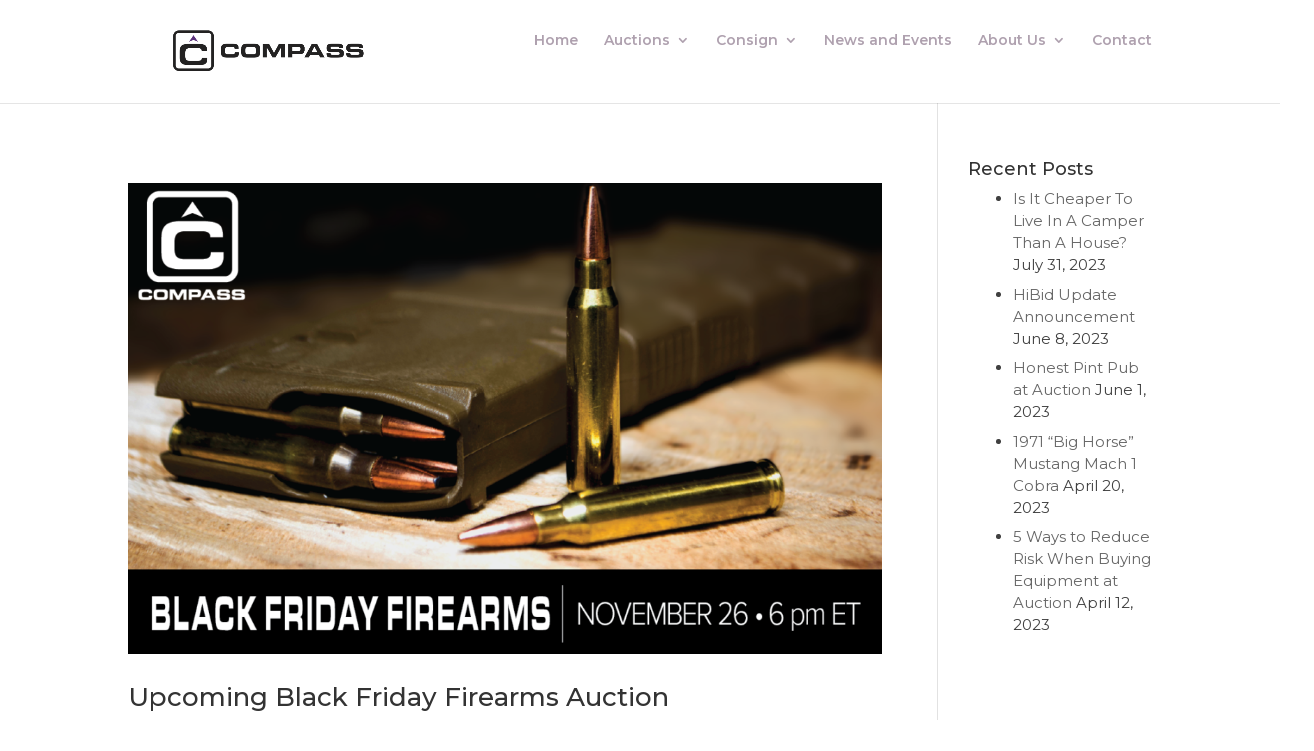

--- FILE ---
content_type: text/html; charset=UTF-8
request_url: https://www.soldoncompass.com/tag/holsters-2/
body_size: 27339
content:
<!DOCTYPE html>
<html lang="en-US">
<head>
	<script defer src="[data-uri]"></script>
	<meta charset="UTF-8" />
<meta http-equiv="X-UA-Compatible" content="IE=edge">
	<link rel="pingback" href="https://www.soldoncompass.com/xmlrpc.php" />

	<script defer src="[data-uri]"></script>
	
	<script defer src="[data-uri]"></script><meta name='robots' content='index, follow, max-image-preview:large, max-snippet:-1, max-video-preview:-1' />

	<!-- This site is optimized with the Yoast SEO Premium plugin v22.0 (Yoast SEO v22.0) - https://yoast.com/wordpress/plugins/seo/ -->
	<title>holsters Archives | Compass Auctions and Real Estate</title>
	<link rel="canonical" href="https://www.soldoncompass.com/tag/holsters-2/" />
	<meta property="og:locale" content="en_US" />
	<meta property="og:type" content="article" />
	<meta property="og:title" content="holsters Archives" />
	<meta property="og:url" content="https://www.soldoncompass.com/tag/holsters-2/" />
	<meta property="og:site_name" content="Compass Auctions and Real Estate" />
	<meta name="twitter:card" content="summary_large_image" />
	<meta name="twitter:site" content="@SoldOnCompass" />
	<script type="application/ld+json" class="yoast-schema-graph">{"@context":"https://schema.org","@graph":[{"@type":"CollectionPage","@id":"https://www.soldoncompass.com/tag/holsters-2/","url":"https://www.soldoncompass.com/tag/holsters-2/","name":"holsters Archives | Compass Auctions and Real Estate","isPartOf":{"@id":"https://www.soldoncompass.com/#website"},"primaryImageOfPage":{"@id":"https://www.soldoncompass.com/tag/holsters-2/#primaryimage"},"image":{"@id":"https://www.soldoncompass.com/tag/holsters-2/#primaryimage"},"thumbnailUrl":"https://www.soldoncompass.com/wp-content/uploads/2021/11/Black-Friday-Firearms-Auction-01.png","breadcrumb":{"@id":"https://www.soldoncompass.com/tag/holsters-2/#breadcrumb"},"inLanguage":"en-US"},{"@type":"ImageObject","inLanguage":"en-US","@id":"https://www.soldoncompass.com/tag/holsters-2/#primaryimage","url":"https://www.soldoncompass.com/wp-content/uploads/2021/11/Black-Friday-Firearms-Auction-01.png","contentUrl":"https://www.soldoncompass.com/wp-content/uploads/2021/11/Black-Friday-Firearms-Auction-01.png","width":1201,"height":801,"caption":"Black Friday Firearms Auction"},{"@type":"BreadcrumbList","@id":"https://www.soldoncompass.com/tag/holsters-2/#breadcrumb","itemListElement":[{"@type":"ListItem","position":1,"name":"Home","item":"https://www.soldoncompass.com/"},{"@type":"ListItem","position":2,"name":"holsters"}]},{"@type":"WebSite","@id":"https://www.soldoncompass.com/#website","url":"https://www.soldoncompass.com/","name":"Compass Auctions and Real Estate","description":"Compass Auctions and Real Estate","publisher":{"@id":"https://www.soldoncompass.com/#organization"},"potentialAction":[{"@type":"SearchAction","target":{"@type":"EntryPoint","urlTemplate":"https://www.soldoncompass.com/?s={search_term_string}"},"query-input":"required name=search_term_string"}],"inLanguage":"en-US"},{"@type":"Organization","@id":"https://www.soldoncompass.com/#organization","name":"Compass Auctions & Real Estate","url":"https://www.soldoncompass.com/","logo":{"@type":"ImageObject","inLanguage":"en-US","@id":"https://www.soldoncompass.com/#/schema/logo/image/","url":"https://www.soldoncompass.com/wp-content/uploads/2021/09/Compass-stacked-01.png","contentUrl":"https://www.soldoncompass.com/wp-content/uploads/2021/09/Compass-stacked-01.png","width":1008,"height":1008,"caption":"Compass Auctions & Real Estate"},"image":{"@id":"https://www.soldoncompass.com/#/schema/logo/image/"},"sameAs":["https://www.facebook.com/soldoncompass/?eid=ARDVQHA7leGXC29eD3Fenk4ibib12KeX177iSPkQen1OMz495khWpmUFOe481qNli0LFNSyAxhS6Ol_w","https://twitter.com/SoldOnCompass","https://www.instagram.com/soldoncompass/"]}]}</script>
	<!-- / Yoast SEO Premium plugin. -->


<link rel='dns-prefetch' href='//www.google.com' />
<link rel='dns-prefetch' href='//stackpath.bootstrapcdn.com' />
<link rel='dns-prefetch' href='//code.jquery.com' />
<link rel='dns-prefetch' href='//fonts.googleapis.com' />
<link rel="alternate" type="application/rss+xml" title="Compass Auctions and Real Estate &raquo; Feed" href="https://www.soldoncompass.com/feed/" />
<link rel="alternate" type="application/rss+xml" title="Compass Auctions and Real Estate &raquo; Comments Feed" href="https://www.soldoncompass.com/comments/feed/" />
<link rel="alternate" type="text/calendar" title="Compass Auctions and Real Estate &raquo; iCal Feed" href="https://www.soldoncompass.com/auctions-calendar/?ical=1" />
<link rel="alternate" type="application/rss+xml" title="Compass Auctions and Real Estate &raquo; holsters Tag Feed" href="https://www.soldoncompass.com/tag/holsters-2/feed/" />
		<!-- This site uses the Google Analytics by MonsterInsights plugin v9.11.1 - Using Analytics tracking - https://www.monsterinsights.com/ -->
							<script src="//www.googletagmanager.com/gtag/js?id=G-8RRJZBE0PC"  data-cfasync="false" data-wpfc-render="false" type="text/javascript" async></script>
			<script data-cfasync="false" data-wpfc-render="false" type="text/javascript">
				var mi_version = '9.11.1';
				var mi_track_user = true;
				var mi_no_track_reason = '';
								var MonsterInsightsDefaultLocations = {"page_location":"https:\/\/www.soldoncompass.com\/tag\/holsters-2\/"};
								if ( typeof MonsterInsightsPrivacyGuardFilter === 'function' ) {
					var MonsterInsightsLocations = (typeof MonsterInsightsExcludeQuery === 'object') ? MonsterInsightsPrivacyGuardFilter( MonsterInsightsExcludeQuery ) : MonsterInsightsPrivacyGuardFilter( MonsterInsightsDefaultLocations );
				} else {
					var MonsterInsightsLocations = (typeof MonsterInsightsExcludeQuery === 'object') ? MonsterInsightsExcludeQuery : MonsterInsightsDefaultLocations;
				}

								var disableStrs = [
										'ga-disable-G-8RRJZBE0PC',
									];

				/* Function to detect opted out users */
				function __gtagTrackerIsOptedOut() {
					for (var index = 0; index < disableStrs.length; index++) {
						if (document.cookie.indexOf(disableStrs[index] + '=true') > -1) {
							return true;
						}
					}

					return false;
				}

				/* Disable tracking if the opt-out cookie exists. */
				if (__gtagTrackerIsOptedOut()) {
					for (var index = 0; index < disableStrs.length; index++) {
						window[disableStrs[index]] = true;
					}
				}

				/* Opt-out function */
				function __gtagTrackerOptout() {
					for (var index = 0; index < disableStrs.length; index++) {
						document.cookie = disableStrs[index] + '=true; expires=Thu, 31 Dec 2099 23:59:59 UTC; path=/';
						window[disableStrs[index]] = true;
					}
				}

				if ('undefined' === typeof gaOptout) {
					function gaOptout() {
						__gtagTrackerOptout();
					}
				}
								window.dataLayer = window.dataLayer || [];

				window.MonsterInsightsDualTracker = {
					helpers: {},
					trackers: {},
				};
				if (mi_track_user) {
					function __gtagDataLayer() {
						dataLayer.push(arguments);
					}

					function __gtagTracker(type, name, parameters) {
						if (!parameters) {
							parameters = {};
						}

						if (parameters.send_to) {
							__gtagDataLayer.apply(null, arguments);
							return;
						}

						if (type === 'event') {
														parameters.send_to = monsterinsights_frontend.v4_id;
							var hookName = name;
							if (typeof parameters['event_category'] !== 'undefined') {
								hookName = parameters['event_category'] + ':' + name;
							}

							if (typeof MonsterInsightsDualTracker.trackers[hookName] !== 'undefined') {
								MonsterInsightsDualTracker.trackers[hookName](parameters);
							} else {
								__gtagDataLayer('event', name, parameters);
							}
							
						} else {
							__gtagDataLayer.apply(null, arguments);
						}
					}

					__gtagTracker('js', new Date());
					__gtagTracker('set', {
						'developer_id.dZGIzZG': true,
											});
					if ( MonsterInsightsLocations.page_location ) {
						__gtagTracker('set', MonsterInsightsLocations);
					}
										__gtagTracker('config', 'G-8RRJZBE0PC', {"forceSSL":"true","link_attribution":"true"} );
										window.gtag = __gtagTracker;										(function () {
						/* https://developers.google.com/analytics/devguides/collection/analyticsjs/ */
						/* ga and __gaTracker compatibility shim. */
						var noopfn = function () {
							return null;
						};
						var newtracker = function () {
							return new Tracker();
						};
						var Tracker = function () {
							return null;
						};
						var p = Tracker.prototype;
						p.get = noopfn;
						p.set = noopfn;
						p.send = function () {
							var args = Array.prototype.slice.call(arguments);
							args.unshift('send');
							__gaTracker.apply(null, args);
						};
						var __gaTracker = function () {
							var len = arguments.length;
							if (len === 0) {
								return;
							}
							var f = arguments[len - 1];
							if (typeof f !== 'object' || f === null || typeof f.hitCallback !== 'function') {
								if ('send' === arguments[0]) {
									var hitConverted, hitObject = false, action;
									if ('event' === arguments[1]) {
										if ('undefined' !== typeof arguments[3]) {
											hitObject = {
												'eventAction': arguments[3],
												'eventCategory': arguments[2],
												'eventLabel': arguments[4],
												'value': arguments[5] ? arguments[5] : 1,
											}
										}
									}
									if ('pageview' === arguments[1]) {
										if ('undefined' !== typeof arguments[2]) {
											hitObject = {
												'eventAction': 'page_view',
												'page_path': arguments[2],
											}
										}
									}
									if (typeof arguments[2] === 'object') {
										hitObject = arguments[2];
									}
									if (typeof arguments[5] === 'object') {
										Object.assign(hitObject, arguments[5]);
									}
									if ('undefined' !== typeof arguments[1].hitType) {
										hitObject = arguments[1];
										if ('pageview' === hitObject.hitType) {
											hitObject.eventAction = 'page_view';
										}
									}
									if (hitObject) {
										action = 'timing' === arguments[1].hitType ? 'timing_complete' : hitObject.eventAction;
										hitConverted = mapArgs(hitObject);
										__gtagTracker('event', action, hitConverted);
									}
								}
								return;
							}

							function mapArgs(args) {
								var arg, hit = {};
								var gaMap = {
									'eventCategory': 'event_category',
									'eventAction': 'event_action',
									'eventLabel': 'event_label',
									'eventValue': 'event_value',
									'nonInteraction': 'non_interaction',
									'timingCategory': 'event_category',
									'timingVar': 'name',
									'timingValue': 'value',
									'timingLabel': 'event_label',
									'page': 'page_path',
									'location': 'page_location',
									'title': 'page_title',
									'referrer' : 'page_referrer',
								};
								for (arg in args) {
																		if (!(!args.hasOwnProperty(arg) || !gaMap.hasOwnProperty(arg))) {
										hit[gaMap[arg]] = args[arg];
									} else {
										hit[arg] = args[arg];
									}
								}
								return hit;
							}

							try {
								f.hitCallback();
							} catch (ex) {
							}
						};
						__gaTracker.create = newtracker;
						__gaTracker.getByName = newtracker;
						__gaTracker.getAll = function () {
							return [];
						};
						__gaTracker.remove = noopfn;
						__gaTracker.loaded = true;
						window['__gaTracker'] = __gaTracker;
					})();
									} else {
										console.log("");
					(function () {
						function __gtagTracker() {
							return null;
						}

						window['__gtagTracker'] = __gtagTracker;
						window['gtag'] = __gtagTracker;
					})();
									}
			</script>
							<!-- / Google Analytics by MonsterInsights -->
		<script defer src="[data-uri]"></script>
<meta content="Divi-child v.1.0.0" name="generator"/><link rel='stylesheet' id='sdm-styles-css' href='https://www.soldoncompass.com/wp-content/cache/autoptimize/css/autoptimize_single_16ea3c5e8fce56bb307ec0f549783613.css?ver=6.4.3' type='text/css' media='all' />
<link rel='stylesheet' id='tribe-events-pro-mini-calendar-block-styles-css' href='https://www.soldoncompass.com/wp-content/plugins/events-calendar-pro/src/resources/css/tribe-events-pro-mini-calendar-block.min.css?ver=6.0.9' type='text/css' media='all' />
<style id='wp-emoji-styles-inline-css' type='text/css'>

	img.wp-smiley, img.emoji {
		display: inline !important;
		border: none !important;
		box-shadow: none !important;
		height: 1em !important;
		width: 1em !important;
		margin: 0 0.07em !important;
		vertical-align: -0.1em !important;
		background: none !important;
		padding: 0 !important;
	}
</style>
<link rel='stylesheet' id='wp-block-library-css' href='https://www.soldoncompass.com/wp-includes/css/dist/block-library/style.min.css?ver=6.4.3' type='text/css' media='all' />
<style id='wp-block-library-inline-css' type='text/css'>
.has-text-align-justify{text-align:justify;}
</style>
<link rel='stylesheet' id='single-testimonial-block-css' href='https://www.soldoncompass.com/wp-content/cache/autoptimize/css/autoptimize_single_09a99eea49a920a7b319e5b528b29411.css?ver=1673359576' type='text/css' media='all' />
<link rel='stylesheet' id='random-testimonial-block-css' href='https://www.soldoncompass.com/wp-content/cache/autoptimize/css/autoptimize_single_d19d541624ff3fe807f7619a9f06d974.css?ver=1673359576' type='text/css' media='all' />
<link rel='stylesheet' id='testimonials-list-block-css' href='https://www.soldoncompass.com/wp-content/cache/autoptimize/css/autoptimize_single_c21b091cb54b38f549dc83c0f03226b3.css?ver=1673359576' type='text/css' media='all' />
<link rel='stylesheet' id='testimonials-cycle-block-css' href='https://www.soldoncompass.com/wp-content/cache/autoptimize/css/autoptimize_single_5a07a6be4a6799421430b573ed13368c.css?ver=1673359576' type='text/css' media='all' />
<link rel='stylesheet' id='testimonials-grid-block-css' href='https://www.soldoncompass.com/wp-content/cache/autoptimize/css/autoptimize_single_1b313e7c13c23968eb856c7790dc6a70.css?ver=1673359576' type='text/css' media='all' />
<link rel='stylesheet' id='mediaelement-css' href='https://www.soldoncompass.com/wp-includes/js/mediaelement/mediaelementplayer-legacy.min.css?ver=4.2.17' type='text/css' media='all' />
<link rel='stylesheet' id='wp-mediaelement-css' href='https://www.soldoncompass.com/wp-includes/js/mediaelement/wp-mediaelement.min.css?ver=6.4.3' type='text/css' media='all' />
<style id='jetpack-sharing-buttons-style-inline-css' type='text/css'>
.jetpack-sharing-buttons__services-list{display:flex;flex-direction:row;flex-wrap:wrap;gap:0;list-style-type:none;margin:5px;padding:0}.jetpack-sharing-buttons__services-list.has-small-icon-size{font-size:12px}.jetpack-sharing-buttons__services-list.has-normal-icon-size{font-size:16px}.jetpack-sharing-buttons__services-list.has-large-icon-size{font-size:24px}.jetpack-sharing-buttons__services-list.has-huge-icon-size{font-size:36px}@media print{.jetpack-sharing-buttons__services-list{display:none!important}}ul.jetpack-sharing-buttons__services-list.has-background{padding:1.25em 2.375em}
</style>
<link rel='stylesheet' id='ugb-style-css-css' href='https://www.soldoncompass.com/wp-content/cache/autoptimize/css/autoptimize_single_8a50124d3664eec263e692340c6eba16.css?ver=2.14.1' type='text/css' media='all' />
<style id='ugb-style-css-inline-css' type='text/css'>
:root {
			--content-width: 1080px;
		}
</style>
<link rel='stylesheet' id='ugb-style-css-deprecated-css' href='https://www.soldoncompass.com/wp-content/cache/autoptimize/css/autoptimize_single_ff8542475616b1e83866daff50df66ef.css?ver=2.14.1' type='text/css' media='all' />
<style id='classic-theme-styles-inline-css' type='text/css'>
/*! This file is auto-generated */
.wp-block-button__link{color:#fff;background-color:#32373c;border-radius:9999px;box-shadow:none;text-decoration:none;padding:calc(.667em + 2px) calc(1.333em + 2px);font-size:1.125em}.wp-block-file__button{background:#32373c;color:#fff;text-decoration:none}
</style>
<style id='global-styles-inline-css' type='text/css'>
body{--wp--preset--color--black: #000000;--wp--preset--color--cyan-bluish-gray: #abb8c3;--wp--preset--color--white: #ffffff;--wp--preset--color--pale-pink: #f78da7;--wp--preset--color--vivid-red: #cf2e2e;--wp--preset--color--luminous-vivid-orange: #ff6900;--wp--preset--color--luminous-vivid-amber: #fcb900;--wp--preset--color--light-green-cyan: #7bdcb5;--wp--preset--color--vivid-green-cyan: #00d084;--wp--preset--color--pale-cyan-blue: #8ed1fc;--wp--preset--color--vivid-cyan-blue: #0693e3;--wp--preset--color--vivid-purple: #9b51e0;--wp--preset--gradient--vivid-cyan-blue-to-vivid-purple: linear-gradient(135deg,rgba(6,147,227,1) 0%,rgb(155,81,224) 100%);--wp--preset--gradient--light-green-cyan-to-vivid-green-cyan: linear-gradient(135deg,rgb(122,220,180) 0%,rgb(0,208,130) 100%);--wp--preset--gradient--luminous-vivid-amber-to-luminous-vivid-orange: linear-gradient(135deg,rgba(252,185,0,1) 0%,rgba(255,105,0,1) 100%);--wp--preset--gradient--luminous-vivid-orange-to-vivid-red: linear-gradient(135deg,rgba(255,105,0,1) 0%,rgb(207,46,46) 100%);--wp--preset--gradient--very-light-gray-to-cyan-bluish-gray: linear-gradient(135deg,rgb(238,238,238) 0%,rgb(169,184,195) 100%);--wp--preset--gradient--cool-to-warm-spectrum: linear-gradient(135deg,rgb(74,234,220) 0%,rgb(151,120,209) 20%,rgb(207,42,186) 40%,rgb(238,44,130) 60%,rgb(251,105,98) 80%,rgb(254,248,76) 100%);--wp--preset--gradient--blush-light-purple: linear-gradient(135deg,rgb(255,206,236) 0%,rgb(152,150,240) 100%);--wp--preset--gradient--blush-bordeaux: linear-gradient(135deg,rgb(254,205,165) 0%,rgb(254,45,45) 50%,rgb(107,0,62) 100%);--wp--preset--gradient--luminous-dusk: linear-gradient(135deg,rgb(255,203,112) 0%,rgb(199,81,192) 50%,rgb(65,88,208) 100%);--wp--preset--gradient--pale-ocean: linear-gradient(135deg,rgb(255,245,203) 0%,rgb(182,227,212) 50%,rgb(51,167,181) 100%);--wp--preset--gradient--electric-grass: linear-gradient(135deg,rgb(202,248,128) 0%,rgb(113,206,126) 100%);--wp--preset--gradient--midnight: linear-gradient(135deg,rgb(2,3,129) 0%,rgb(40,116,252) 100%);--wp--preset--font-size--small: 13px;--wp--preset--font-size--medium: 20px;--wp--preset--font-size--large: 36px;--wp--preset--font-size--x-large: 42px;--wp--preset--spacing--20: 0.44rem;--wp--preset--spacing--30: 0.67rem;--wp--preset--spacing--40: 1rem;--wp--preset--spacing--50: 1.5rem;--wp--preset--spacing--60: 2.25rem;--wp--preset--spacing--70: 3.38rem;--wp--preset--spacing--80: 5.06rem;--wp--preset--shadow--natural: 6px 6px 9px rgba(0, 0, 0, 0.2);--wp--preset--shadow--deep: 12px 12px 50px rgba(0, 0, 0, 0.4);--wp--preset--shadow--sharp: 6px 6px 0px rgba(0, 0, 0, 0.2);--wp--preset--shadow--outlined: 6px 6px 0px -3px rgba(255, 255, 255, 1), 6px 6px rgba(0, 0, 0, 1);--wp--preset--shadow--crisp: 6px 6px 0px rgba(0, 0, 0, 1);}:where(.is-layout-flex){gap: 0.5em;}:where(.is-layout-grid){gap: 0.5em;}body .is-layout-flow > .alignleft{float: left;margin-inline-start: 0;margin-inline-end: 2em;}body .is-layout-flow > .alignright{float: right;margin-inline-start: 2em;margin-inline-end: 0;}body .is-layout-flow > .aligncenter{margin-left: auto !important;margin-right: auto !important;}body .is-layout-constrained > .alignleft{float: left;margin-inline-start: 0;margin-inline-end: 2em;}body .is-layout-constrained > .alignright{float: right;margin-inline-start: 2em;margin-inline-end: 0;}body .is-layout-constrained > .aligncenter{margin-left: auto !important;margin-right: auto !important;}body .is-layout-constrained > :where(:not(.alignleft):not(.alignright):not(.alignfull)){max-width: var(--wp--style--global--content-size);margin-left: auto !important;margin-right: auto !important;}body .is-layout-constrained > .alignwide{max-width: var(--wp--style--global--wide-size);}body .is-layout-flex{display: flex;}body .is-layout-flex{flex-wrap: wrap;align-items: center;}body .is-layout-flex > *{margin: 0;}body .is-layout-grid{display: grid;}body .is-layout-grid > *{margin: 0;}:where(.wp-block-columns.is-layout-flex){gap: 2em;}:where(.wp-block-columns.is-layout-grid){gap: 2em;}:where(.wp-block-post-template.is-layout-flex){gap: 1.25em;}:where(.wp-block-post-template.is-layout-grid){gap: 1.25em;}.has-black-color{color: var(--wp--preset--color--black) !important;}.has-cyan-bluish-gray-color{color: var(--wp--preset--color--cyan-bluish-gray) !important;}.has-white-color{color: var(--wp--preset--color--white) !important;}.has-pale-pink-color{color: var(--wp--preset--color--pale-pink) !important;}.has-vivid-red-color{color: var(--wp--preset--color--vivid-red) !important;}.has-luminous-vivid-orange-color{color: var(--wp--preset--color--luminous-vivid-orange) !important;}.has-luminous-vivid-amber-color{color: var(--wp--preset--color--luminous-vivid-amber) !important;}.has-light-green-cyan-color{color: var(--wp--preset--color--light-green-cyan) !important;}.has-vivid-green-cyan-color{color: var(--wp--preset--color--vivid-green-cyan) !important;}.has-pale-cyan-blue-color{color: var(--wp--preset--color--pale-cyan-blue) !important;}.has-vivid-cyan-blue-color{color: var(--wp--preset--color--vivid-cyan-blue) !important;}.has-vivid-purple-color{color: var(--wp--preset--color--vivid-purple) !important;}.has-black-background-color{background-color: var(--wp--preset--color--black) !important;}.has-cyan-bluish-gray-background-color{background-color: var(--wp--preset--color--cyan-bluish-gray) !important;}.has-white-background-color{background-color: var(--wp--preset--color--white) !important;}.has-pale-pink-background-color{background-color: var(--wp--preset--color--pale-pink) !important;}.has-vivid-red-background-color{background-color: var(--wp--preset--color--vivid-red) !important;}.has-luminous-vivid-orange-background-color{background-color: var(--wp--preset--color--luminous-vivid-orange) !important;}.has-luminous-vivid-amber-background-color{background-color: var(--wp--preset--color--luminous-vivid-amber) !important;}.has-light-green-cyan-background-color{background-color: var(--wp--preset--color--light-green-cyan) !important;}.has-vivid-green-cyan-background-color{background-color: var(--wp--preset--color--vivid-green-cyan) !important;}.has-pale-cyan-blue-background-color{background-color: var(--wp--preset--color--pale-cyan-blue) !important;}.has-vivid-cyan-blue-background-color{background-color: var(--wp--preset--color--vivid-cyan-blue) !important;}.has-vivid-purple-background-color{background-color: var(--wp--preset--color--vivid-purple) !important;}.has-black-border-color{border-color: var(--wp--preset--color--black) !important;}.has-cyan-bluish-gray-border-color{border-color: var(--wp--preset--color--cyan-bluish-gray) !important;}.has-white-border-color{border-color: var(--wp--preset--color--white) !important;}.has-pale-pink-border-color{border-color: var(--wp--preset--color--pale-pink) !important;}.has-vivid-red-border-color{border-color: var(--wp--preset--color--vivid-red) !important;}.has-luminous-vivid-orange-border-color{border-color: var(--wp--preset--color--luminous-vivid-orange) !important;}.has-luminous-vivid-amber-border-color{border-color: var(--wp--preset--color--luminous-vivid-amber) !important;}.has-light-green-cyan-border-color{border-color: var(--wp--preset--color--light-green-cyan) !important;}.has-vivid-green-cyan-border-color{border-color: var(--wp--preset--color--vivid-green-cyan) !important;}.has-pale-cyan-blue-border-color{border-color: var(--wp--preset--color--pale-cyan-blue) !important;}.has-vivid-cyan-blue-border-color{border-color: var(--wp--preset--color--vivid-cyan-blue) !important;}.has-vivid-purple-border-color{border-color: var(--wp--preset--color--vivid-purple) !important;}.has-vivid-cyan-blue-to-vivid-purple-gradient-background{background: var(--wp--preset--gradient--vivid-cyan-blue-to-vivid-purple) !important;}.has-light-green-cyan-to-vivid-green-cyan-gradient-background{background: var(--wp--preset--gradient--light-green-cyan-to-vivid-green-cyan) !important;}.has-luminous-vivid-amber-to-luminous-vivid-orange-gradient-background{background: var(--wp--preset--gradient--luminous-vivid-amber-to-luminous-vivid-orange) !important;}.has-luminous-vivid-orange-to-vivid-red-gradient-background{background: var(--wp--preset--gradient--luminous-vivid-orange-to-vivid-red) !important;}.has-very-light-gray-to-cyan-bluish-gray-gradient-background{background: var(--wp--preset--gradient--very-light-gray-to-cyan-bluish-gray) !important;}.has-cool-to-warm-spectrum-gradient-background{background: var(--wp--preset--gradient--cool-to-warm-spectrum) !important;}.has-blush-light-purple-gradient-background{background: var(--wp--preset--gradient--blush-light-purple) !important;}.has-blush-bordeaux-gradient-background{background: var(--wp--preset--gradient--blush-bordeaux) !important;}.has-luminous-dusk-gradient-background{background: var(--wp--preset--gradient--luminous-dusk) !important;}.has-pale-ocean-gradient-background{background: var(--wp--preset--gradient--pale-ocean) !important;}.has-electric-grass-gradient-background{background: var(--wp--preset--gradient--electric-grass) !important;}.has-midnight-gradient-background{background: var(--wp--preset--gradient--midnight) !important;}.has-small-font-size{font-size: var(--wp--preset--font-size--small) !important;}.has-medium-font-size{font-size: var(--wp--preset--font-size--medium) !important;}.has-large-font-size{font-size: var(--wp--preset--font-size--large) !important;}.has-x-large-font-size{font-size: var(--wp--preset--font-size--x-large) !important;}
.wp-block-navigation a:where(:not(.wp-element-button)){color: inherit;}
:where(.wp-block-post-template.is-layout-flex){gap: 1.25em;}:where(.wp-block-post-template.is-layout-grid){gap: 1.25em;}
:where(.wp-block-columns.is-layout-flex){gap: 2em;}:where(.wp-block-columns.is-layout-grid){gap: 2em;}
.wp-block-pullquote{font-size: 1.5em;line-height: 1.6;}
</style>
<link rel='stylesheet' id='ctct_form_styles-css' href='https://www.soldoncompass.com/wp-content/cache/autoptimize/css/autoptimize_single_b6e2582eae714df1428c3753fa6a098e.css?ver=1.13.0' type='text/css' media='all' />
<link rel='stylesheet' id='divi-framework-ultimate-gravityforms-style-css-css' href='https://www.soldoncompass.com/wp-content/cache/autoptimize/css/autoptimize_single_4201bced0c65f9230f249cc37afeae5b.css?ver=0.0.1' type='text/css' media='all' />
<link rel='stylesheet' id='wtfdivi-user-css-css' href='https://www.soldoncompass.com/wp-content/cache/autoptimize/css/autoptimize_single_118b025ac93573c0cbac9a8e810e7783.css?ver=1618112790' type='text/css' media='all' />
<link rel='stylesheet' id='easy_testimonial_style-css' href='https://www.soldoncompass.com/wp-content/cache/autoptimize/css/autoptimize_single_50196f5ec3e3589f248fb9f84a09a729.css?ver=6.4.3' type='text/css' media='all' />
<link rel='stylesheet' id='es-select2-style-css' href='https://www.soldoncompass.com/wp-content/plugins/estatik-pro_3.6.6/admin/assets/css/vendor/select2.min.css?ver=6.4.3' type='text/css' media='all' />
<link rel='stylesheet' id='es-magnific-style-css' href='https://www.soldoncompass.com/wp-content/plugins/estatik-pro_3.6.6/assets/css/vendor/magnific-popup.min.css?ver=6.4.3' type='text/css' media='all' />
<link rel='stylesheet' id='es-front-style-css' href='https://www.soldoncompass.com/wp-content/plugins/estatik-pro_3.6.6/assets/css/custom/front.min.css?ver=6.4.3' type='text/css' media='all' />
<style id='es-front-style-inline-css' type='text/css'>
.es-btn-orange-bordered, .es-button-orange-corner, .js-es-request-form-show { border: 1px solid #ff9600!important; color:#ff9600; }.es-btn-orange-bordered:hover, .es-button-orange-corner:hover, .js-es-request-form-show:hover { background: #ff9600!important; }.es-search__wrapper .es-search__field .es-field__wrap .select2 .select2-selection__choice { background: #ff9600!important }.es-manage-property__tab .es-field .select2-selection__choice, .es-manage-property__tab .es-field__wrapper .select2-selection__choice { background: #ff9600!important }.es-button-orange { background: #ff9600!important }.es-button-gray { background: #9e9e9e!important }.es-widget > div:not(.es-map-property-layout-horizontal) { background: #f0f0f0!important }.es-login__wrap, .es-table thead { background: #f0f0f0!important }.es-slide .es-slide__content, .es-slide .es-slide__content .es-price { background: #f0f0f0!important }.es-btn-orange, .es-button-orange { background: #ff9600!important }.es-btn-orange:hover { border: 1px solid #ff9600!important; color:#ff9600 !important; }.es-button-gray { background: #9e9e9e!important; border: 1px solid #9e9e9e !important; }.es-widget > div:not(.es-map-property-layout-horizontal, .es-map-property-layout-vertical) { background: #f0f0f0!important }.es-listing .es-property-inner:hover { border:1px solid #1d1d1d!important }.es-layout-3_col .es-property-inner:hover .es-details-wrap, .es-layout-2_col .es-property-inner:hover .es-details-wrap {border:1px solid #1d1d1d!important; border-top: 0!important;}.es-single .es-share-wrapper a:hover { border:1px solid #1d1d1d!important }.es-layout-3_col .properties .es-bottom-info, .es-layout-2_col .properties .es-bottom-info { background: #f0f0f0!important }.es-layout-3_col .es-details-wrap, .es-layout-2_col .es-details-wrap { background: #f0f0f0!important }.es-layout-list .es-price { background: #f0f0f0!important }.es-single .es-price { background: #f0f0f0!important }.es-single-tabs-wrap ul.es-single-tabs li a:not(.active) { background: #f0f0f0!important }.es-list-dropdown li:hover { background: #f0f0f0!important }.page-numbers.current, .page-numbers a:hover { color: #ff9600!important }.page-numbers li { display: inline-block; }.js-es-wishlist-button .fa { color: #ff9600 }.es-share-wrapper .js-es-wishlist-button .fa { color: #000 }.es-share-wrapper .js-es-wishlist-button.active .fa { color: #ff9600!important }.es-profile__wrapper--horizontal li.active { border-top: 3px solid #ff9600!important }.es-profile__wrapper--horizontal li.active a { color: #ff9600!important }.es-inline-buttons li.es-i-button-green { background: #ff9600!important }.es-profile__wrapper--vertical .es-profile__tabs-wrapper li.active { border-right: 3px solid #ff9600!important }.es-profile__wrapper--vertical .es-profile__tabs-wrapper li.active a { color: #ff9600!important }
</style>
<link rel='stylesheet' id='es-front-archive-style-css' href='https://www.soldoncompass.com/wp-content/plugins/estatik-pro_3.6.6/assets/css/custom/front-archive.min.css?ver=6.4.3' type='text/css' media='all' />
<link rel='stylesheet' id='es-font-awesome-css' href='https://stackpath.bootstrapcdn.com/font-awesome/4.7.0/css/font-awesome.min.css?ver=6.4.3' type='text/css' media='all' />
<link rel='stylesheet' id='jquery-ui-css' href='//code.jquery.com/ui/1.12.1/themes/base/jquery-ui.css?ver=6.4.3' type='text/css' media='all' />
<link rel='stylesheet' id='divi-style-css' href='https://www.soldoncompass.com/wp-content/cache/autoptimize/css/autoptimize_single_97bfc44d9ec7a76afb3f43fb26a76987.css?ver=6.4.3' type='text/css' media='all' />
<link rel='stylesheet' id='child-style-css' href='https://www.soldoncompass.com/wp-content/cache/autoptimize/css/autoptimize_single_b0b5c648817cd6e457e23513456e16ae.css?ver=1.0.0' type='text/css' media='all' />
<link rel='stylesheet' id='divi-fonts-css' href='https://fonts.googleapis.com/css?family=Open+Sans:300italic,400italic,600italic,700italic,800italic,400,300,600,700,800&#038;subset=latin,latin-ext&#038;display=swap' type='text/css' media='all' />
<link rel='stylesheet' id='divi-testimonial-slider-styles-css' href='https://www.soldoncompass.com/wp-content/plugins/divi-testimonial-slider/styles/style.min.css?ver=1.0.0' type='text/css' media='all' />
<link rel='stylesheet' id='b3_swiper_slider-css-css' href='https://www.soldoncompass.com/wp-content/plugins/divi-testimonial-slider/assets/css/swiper.min.css' type='text/css' media='all' />
<link rel='stylesheet' id='b3_custom-css-css' href='https://www.soldoncompass.com/wp-content/cache/autoptimize/css/autoptimize_single_d723cd3077a12aee00e0a7aaf6b5ad68.css' type='text/css' media='all' />
<link rel='stylesheet' id='et-shortcodes-responsive-css-css' href='https://www.soldoncompass.com/wp-content/cache/autoptimize/css/autoptimize_single_58f7be607923d9296d5628a2d7469422.css?ver=4.9.2' type='text/css' media='all' />
<link rel='stylesheet' id='magnific-popup-css' href='https://www.soldoncompass.com/wp-content/cache/autoptimize/css/autoptimize_single_0eb18aeb0822f344a95356d4c923d386.css?ver=4.9.2' type='text/css' media='all' />
<link rel='stylesheet' id='dashicons-css' href='https://www.soldoncompass.com/wp-includes/css/dashicons.min.css?ver=6.4.3' type='text/css' media='all' />
<link rel='stylesheet' id='ts_divi_testimonial_slider_custom_css-css' href='https://www.soldoncompass.com/wp-content/plugins/divi-testimonial-slider/assets/css/divi_testimonial_slider_module_v.1.0.min.css?ver=6.4.3' type='text/css' media='all' />
<link rel='stylesheet' id='ts_archive_testimonial-css' href='https://www.soldoncompass.com/wp-content/plugins/divi-testimonial-slider/assets/css/archive_testimonial.min.css?ver=6.4.3' type='text/css' media='all' />
<!--n2css--><script defer type="text/javascript" src="https://www.soldoncompass.com/wp-includes/js/jquery/jquery.min.js?ver=3.7.1" id="jquery-core-js"></script>
<script defer type="text/javascript" src="https://www.soldoncompass.com/wp-includes/js/jquery/jquery-migrate.min.js?ver=3.4.1" id="jquery-migrate-js"></script>
<script defer type="text/javascript" src="https://www.soldoncompass.com/wp-content/plugins/google-analytics-for-wordpress/assets/js/frontend-gtag.min.js?ver=9.11.1" id="monsterinsights-frontend-script-js" data-wp-strategy="async"></script>
<script data-cfasync="false" data-wpfc-render="false" type="text/javascript" id='monsterinsights-frontend-script-js-extra'>/* <![CDATA[ */
var monsterinsights_frontend = {"js_events_tracking":"true","download_extensions":"doc,pdf,ppt,zip,xls,docx,pptx,xlsx","inbound_paths":"[{\"path\":\"\\\/go\\\/\",\"label\":\"affiliate\"},{\"path\":\"\\\/recommend\\\/\",\"label\":\"affiliate\"}]","home_url":"https:\/\/www.soldoncompass.com","hash_tracking":"false","v4_id":"G-8RRJZBE0PC"};/* ]]> */
</script>
<script defer id="ugb-block-frontend-js-js-extra" src="[data-uri]"></script>
<script defer type="text/javascript" src="https://www.soldoncompass.com/wp-content/cache/autoptimize/js/autoptimize_single_eaf537b4952934bc57e8b39200a4389b.js?ver=2.14.1" id="ugb-block-frontend-js-js"></script>
<script defer type="text/javascript" src="https://www.soldoncompass.com/wp-includes/js/jquery/ui/core.min.js?ver=1.13.2" id="jquery-ui-core-js"></script>
<script defer type="text/javascript" src="https://www.soldoncompass.com/wp-content/plugins/estatik-pro_3.6.6/admin/assets/js/vendor/select2.min.js?ver=6.4.3" id="es-select2-script-js"></script>
<script defer type="text/javascript" src="https://www.soldoncompass.com/wp-content/plugins/estatik-pro_3.6.6/assets/js/vendor/slick.min.js?ver=6.4.3" id="es-slick-script-js"></script>
<script defer type="text/javascript" src="https://www.soldoncompass.com/wp-content/cache/autoptimize/js/autoptimize_single_638601606edbccf0296ad11a59f64551.js?ver=6.4.3" id="es-rating-admin-script-js"></script>
<script defer type="text/javascript" src="https://www.soldoncompass.com/wp-includes/js/jquery/ui/datepicker.min.js?ver=1.13.2" id="jquery-ui-datepicker-js"></script>
<script defer id="jquery-ui-datepicker-js-after" src="[data-uri]"></script>
<script defer type="text/javascript" src="https://www.soldoncompass.com/wp-content/plugins/estatik-pro_3.6.6/assets/js/vendor/jquery.magnific-popup.min.js?ver=6.4.3" id="es-magnific-script-js"></script>
<script defer id="es-front-script-js-extra" src="[data-uri]"></script>
<script defer type="text/javascript" src="https://www.soldoncompass.com/wp-content/plugins/estatik-pro_3.6.6/assets/js/custom/front.min.js?ver=6.4.3" id="es-front-script-js"></script>
<script defer type="text/javascript" src="https://maps.googleapis.com/maps/api/js?key=AIzaSyDTBbRs5k1PeEhtHM1PsD7xW7X3MQoDcyQ&amp;libraries=places&amp;language=en_US&amp;ver=6.4.3" id="es-admin-googlemap-api-js"></script>
<script defer type="text/javascript" src="https://www.soldoncompass.com/wp-content/plugins/estatik-pro_3.6.6/assets/js/custom/map.min.js?ver=6.4.3" id="es-admin-map-script-js"></script>
<script defer type="text/javascript" src="https://www.soldoncompass.com/wp-content/plugins/estatik-pro_3.6.6/assets/js/custom/front-archive.min.js?ver=6.4.3" id="es-front-archive-script-js"></script>
<script defer id="sdm-scripts-js-extra" src="[data-uri]"></script>
<script defer type="text/javascript" src="https://www.soldoncompass.com/wp-content/cache/autoptimize/js/autoptimize_single_01edcad13933979908f15fc2dca5c3c9.js?ver=6.4.3" id="sdm-scripts-js"></script>
<script defer type="text/javascript" src="https://www.soldoncompass.com/wp-content/themes/Divi-child/js/scripts.js?ver=6.4.3" id="child-script-js"></script>
<script defer id="easy-testimonials-reveal-js-extra" src="[data-uri]"></script>
<script defer type="text/javascript" src="https://www.soldoncompass.com/wp-content/cache/autoptimize/js/autoptimize_single_7b2fc872cebad11ccb67dbed3e8fe442.js?ver=6.4.3" id="easy-testimonials-reveal-js"></script>
<link rel="https://api.w.org/" href="https://www.soldoncompass.com/wp-json/" /><link rel="alternate" type="application/json" href="https://www.soldoncompass.com/wp-json/wp/v2/tags/2303" /><link rel="EditURI" type="application/rsd+xml" title="RSD" href="https://www.soldoncompass.com/xmlrpc.php?rsd" />
<meta name="generator" content="WordPress 6.4.3" />
	<script defer src="[data-uri]"></script>
<style>
.db_title, .db_tagline { 
    margin-right: 30px;
    margin-top: 8px;
    line-height: 1em;
}
.db_title_and_tagline {
    display: flex;
}
.db_tagline_below_title_on .db_title_and_tagline {
    flex-direction: column;
}
</style>
    <style>
/* Display the team member icons */
.db_pb_team_member_website_icon:before{content:"\e0e3";}
.db_pb_team_member_email_icon:before{content:"\e010";}
.db_pb_team_member_instagram_icon:before{content:"\e09a";}

/* Fix email icon hidden by Email Address Encoder plugin */
ul.et_pb_member_social_links li > span { 
	display: inline-block !important; 
}
</style>
<style>
@media only screen and (min-width: 981px) {
    .et_pb_module.db_inline_form .et_pb_newsletter_fields > p { 
        flex: auto !important;
    }
    .et_pb_module.db_inline_form .et_pb_newsletter_fields p.et_pb_newsletter_field {
        margin-right: 2%; 
    }
}
</style>
<style type="text/css" media="screen"></style><style type="text/css" media="screen">@media (max-width: 728px) {}</style><style type="text/css" media="screen">@media (max-width: 320px) {}</style><meta name="generator" content="Site Kit by Google 1.119.0" /><!-- Google Tag Manager -->
<script defer src="[data-uri]"></script>
<!-- End Google Tag Manager -->
		<!-- Facebook Pixel Code -->
<script defer src="[data-uri]"></script>
<noscript><img height="1" width="1" style="display:none"
  src="https://www.facebook.com/tr?id=1361109900687412&ev=PageView&noscript=1"
/></noscript>
<!-- End Facebook Pixel Code -->
<!-- Google-site-verifiation -->
<meta name="google-site-verification" content="7jf_pkOHNUrH-yYYexq_wNeye8iTrlKa0WIAfHZVwHc" />
<!-- End Google-site-verifcation -->
<meta name="facebook-domain-verification" content="0n0y2zllyegq4ob9g6x9aunlnxq2r4" />

<script defer src="[data-uri]"></script>

<script defer src="[data-uri]"></script>

<!-- Google tag (gtag.js) -->
<script defer src="https://www.googletagmanager.com/gtag/js?id=G-TFJ438EMJX"></script>
<script defer src="[data-uri]"></script>

<script defer src="[data-uri]"></script><script defer src="[data-uri]"></script>
<noscript>
<img height="1" width="1" style="display:none;" alt="" src="https://px.ads.linkedin.com/collect/?pid=6930642&fmt=gif" />
</noscript>

<script defer src="[data-uri]"></script><script defer src="[data-uri]"></script>
<noscript>
<img height="1" width="1" style="display:none;" alt="" src="https://px.ads.linkedin.com/collect/?pid=6930642&fmt=gif" />
</noscript><script type="text/javascript">
(function(url){
	if(/(?:Chrome\/26\.0\.1410\.63 Safari\/537\.31|WordfenceTestMonBot)/.test(navigator.userAgent)){ return; }
	var addEvent = function(evt, handler) {
		if (window.addEventListener) {
			document.addEventListener(evt, handler, false);
		} else if (window.attachEvent) {
			document.attachEvent('on' + evt, handler);
		}
	};
	var removeEvent = function(evt, handler) {
		if (window.removeEventListener) {
			document.removeEventListener(evt, handler, false);
		} else if (window.detachEvent) {
			document.detachEvent('on' + evt, handler);
		}
	};
	var evts = 'contextmenu dblclick drag dragend dragenter dragleave dragover dragstart drop keydown keypress keyup mousedown mousemove mouseout mouseover mouseup mousewheel scroll'.split(' ');
	var logHuman = function() {
		if (window.wfLogHumanRan) { return; }
		window.wfLogHumanRan = true;
		var wfscr = document.createElement('script');
		wfscr.type = 'text/javascript';
		wfscr.async = true;
		wfscr.src = url + '&r=' + Math.random();
		(document.getElementsByTagName('head')[0]||document.getElementsByTagName('body')[0]).appendChild(wfscr);
		for (var i = 0; i < evts.length; i++) {
			removeEvent(evts[i], logHuman);
		}
	};
	for (var i = 0; i < evts.length; i++) {
		addEvent(evts[i], logHuman);
	}
})('//www.soldoncompass.com/?wordfence_lh=1&hid=A6837535DE6BB6E0A403BD95F816A6E6');
</script><meta name="tec-api-version" content="v1"><meta name="tec-api-origin" content="https://www.soldoncompass.com"><link rel="alternate" href="https://www.soldoncompass.com/wp-json/tribe/events/v1/events/?tags=holsters-2" /><meta name="viewport" content="width=device-width, initial-scale=1.0, maximum-scale=1.0, user-scalable=0" /><link rel="preload" href="https://www.soldoncompass.com/wp-content/themes/Divi/core/admin/fonts/modules.ttf" as="font" crossorigin="anonymous"><link rel="icon" href="https://www.soldoncompass.com/wp-content/uploads/2020/07/cropped-compassicon-36x36.jpg" sizes="32x32" />
<link rel="icon" href="https://www.soldoncompass.com/wp-content/uploads/2020/07/cropped-compassicon-300x300.jpg" sizes="192x192" />
<link rel="apple-touch-icon" href="https://www.soldoncompass.com/wp-content/uploads/2020/07/cropped-compassicon-180x180.jpg" />
<meta name="msapplication-TileImage" content="https://www.soldoncompass.com/wp-content/uploads/2020/07/cropped-compassicon-300x300.jpg" />
<link rel="stylesheet" id="et-divi-customizer-global-cached-inline-styles" href="https://www.soldoncompass.com/wp-content/et-cache/global/et-divi-customizer-global-17682281132462.min.css" onerror="et_core_page_resource_fallback(this, true)" onload="et_core_page_resource_fallback(this)" /><link rel="stylesheet" id="et-core-unified-cpt-150565-cached-inline-styles" href="https://www.soldoncompass.com/wp-content/et-cache/150565/et-core-unified-cpt-150565-17682281118155.min.css" onerror="et_core_page_resource_fallback(this, true)" onload="et_core_page_resource_fallback(this)" /><style id="kirki-inline-styles"></style></head>
<body class="archive tag tag-holsters-2 tag-2303 et-tb-has-template et-tb-has-footer dbdb_divi_2_4_up desktop es-theme-light tribe-no-js ctct-Divi et_pb_button_helper_class et_fullwidth_secondary_nav et_fixed_nav et_show_nav et_primary_nav_dropdown_animation_fade et_secondary_nav_dropdown_animation_fade et_header_style_left et_cover_background et_pb_gutter osx et_pb_gutters3 et_pb_pagebuilder_layout et_right_sidebar et_divi_theme et-db">
	<!-- Google Tag Manager (noscript) -->
<noscript><iframe src="https://www.googletagmanager.com/ns.html?id=GTM-TNHV4K7"
height="0" width="0" style="display:none;visibility:hidden"></iframe></noscript>
<!-- End Google Tag Manager (noscript) -->
		<div id="page-container">
<div id="et-boc" class="et-boc">
			
		

	<header id="main-header" data-height-onload="66">
		<div class="container clearfix et_menu_container">
					<div class="logo_container">
				<span class="logo_helper"></span>
				<a href="https://www.soldoncompass.com/">
					<img src="https://www.soldoncompass.com/wp-content/uploads/2023/01/Compass-1.png" alt="Compass Auctions and Real Estate" id="logo" data-height-percentage="54" />
				</a>
			</div>
					<div id="et-top-navigation" data-height="66" data-fixed-height="40">
									<nav id="top-menu-nav">
					<ul id="top-menu" class="nav"><li class="menu-item menu-item-type-post_type menu-item-object-page menu-item-home menu-item-308"><a href="https://www.soldoncompass.com/">Home</a></li>
<li class="menu-item menu-item-type-custom menu-item-object-custom menu-item-has-children menu-item-144815"><a href="https://www.soldoncompass.com/auctions-calendar">Auctions</a>
<ul class="sub-menu">
	<li class="menu-item menu-item-type-custom menu-item-object-custom menu-item-144813"><a href="https://www.soldoncompass.com/auctions-calendar">Auction Calendar</a></li>
	<li class="menu-item menu-item-type-post_type menu-item-object-page menu-item-150844"><a href="https://www.soldoncompass.com/auction-crash-course-2023/">Auction Crash Course</a></li>
</ul>
</li>
<li class="menu-item menu-item-type-post_type menu-item-object-page menu-item-has-children menu-item-146396"><a href="https://www.soldoncompass.com/why-consign-with-compass/">Consign</a>
<ul class="sub-menu">
	<li class="menu-item menu-item-type-post_type menu-item-object-page menu-item-149599"><a href="https://www.soldoncompass.com/why-consign-with-compass/">Why Consign With Compass</a></li>
	<li class="menu-item menu-item-type-post_type menu-item-object-page menu-item-147149"><a href="https://www.soldoncompass.com/sell-heavy-equipment/">Sell Heavy Equipment</a></li>
	<li class="menu-item menu-item-type-post_type menu-item-object-page menu-item-149597"><a href="https://www.soldoncompass.com/firearms-consignment/">Sell  Firearms</a></li>
	<li class="menu-item menu-item-type-post_type menu-item-object-page menu-item-150611"><a href="https://www.soldoncompass.com/why-consign-with-compass/real-estate-2023/">Sell Real Estate</a></li>
</ul>
</li>
<li class="menu-item menu-item-type-post_type menu-item-object-page menu-item-146953"><a href="https://www.soldoncompass.com/news-and-events-2/">News and Events</a></li>
<li class="menu-item menu-item-type-post_type menu-item-object-page menu-item-has-children menu-item-149617"><a href="https://www.soldoncompass.com/meet-the-team/">About Us</a>
<ul class="sub-menu">
	<li class="menu-item menu-item-type-post_type menu-item-object-page menu-item-149618"><a href="https://www.soldoncompass.com/meet-the-team/">Meet The Team</a></li>
	<li class="menu-item menu-item-type-post_type menu-item-object-page menu-item-145980"><a href="https://www.soldoncompass.com/ffl-services/">FFL Services</a></li>
	<li class="menu-item menu-item-type-post_type menu-item-object-page menu-item-131562"><a href="https://www.soldoncompass.com/privacy-policy-terms-conditions/">Privacy Policy Terms Conditions</a></li>
	<li class="menu-item menu-item-type-post_type menu-item-object-page menu-item-150863"><a href="https://www.soldoncompass.com/job-openings/">Job Openings</a></li>
</ul>
</li>
<li class="menu-item menu-item-type-post_type menu-item-object-page menu-item-314"><a href="https://www.soldoncompass.com/contact/">Contact</a></li>
</ul>					</nav>
				
				
				
				
				<div id="et_mobile_nav_menu">
				<div class="mobile_nav closed">
					<span class="select_page">Select Page</span>
					<span class="mobile_menu_bar mobile_menu_bar_toggle"></span>
				</div>
			</div>			</div> <!-- #et-top-navigation -->
		</div> <!-- .container -->
		<div class="et_search_outer">
			<div class="container et_search_form_container">
				<form role="search" method="get" class="et-search-form" action="https://www.soldoncompass.com/">
				<input type="search" class="et-search-field" placeholder="Search &hellip;" value="" name="s" title="Search for:" />				</form>
				<span class="et_close_search_field"></span>
			</div>
		</div>
	</header> <!-- #main-header -->
<div id="et-main-area">
	
<div id="main-content">
	<div class="container">
		<div id="content-area" class="clearfix">
			<div id="left-area">
		
					<article id="post-141558" class="et_pb_post post-141558 post type-post status-publish format-standard has-post-thumbnail hentry category-firearms category-news-and-events tag-ammunition-2 tag-black-friday tag-firearms-2 tag-firearms-auction tag-holsters-2 tag-magazines tag-november entry-content">

											<a class="entry-featured-image-url" href="https://www.soldoncompass.com/upcoming-black-friday-firearms-auction/">
								<img src="https://www.soldoncompass.com/wp-content/uploads/2021/11/Black-Friday-Firearms-Auction-01-1080x675.png" alt="Upcoming Black Friday Firearms Auction" class="" width="1080" height="675" srcset="https://www.soldoncompass.com/wp-content/uploads/2021/11/Black-Friday-Firearms-Auction-01-1080x675.png 1080w, https://www.soldoncompass.com/wp-content/uploads/2021/11/Black-Friday-Firearms-Auction-01-980x654.png 980w, https://www.soldoncompass.com/wp-content/uploads/2021/11/Black-Friday-Firearms-Auction-01-480x320.png 480w" sizes="(min-width: 0px) and (max-width: 480px) 480px, (min-width: 481px) and (max-width: 980px) 980px, (min-width: 981px) 1080px, 100vw" />							</a>
					
															<h2 class="entry-title"><a href="https://www.soldoncompass.com/upcoming-black-friday-firearms-auction/">Upcoming Black Friday Firearms Auction</a></h2>
					
					<p class="post-meta"> by <span class="author vcard"><a href="https://www.soldoncompass.com/author/nabazid/" title="Posts by nabazid" rel="author">nabazid</a></span> | <span class="published">Nov 19, 2021</span> | <a href="https://www.soldoncompass.com/category/firearms/" rel="category tag">firearms</a>, <a href="https://www.soldoncompass.com/category/news-and-events/" rel="category tag">News and Events</a></p>7Get Ready for Our Black Friday Firearms Auction! Pre-bidding is currently open for a special Black Friday Firearms, Ammo &amp; Accessories Auction at Compass. This online-only auction will feature a selection of firearms and other products from private consignors and...				
					</article> <!-- .et_pb_post -->
			<div class="pagination clearfix">
	<div class="alignleft"></div>
	<div class="alignright"></div>
</div>			</div> <!-- #left-area -->

				<div id="sidebar">
		
		<div id="recent-posts-4" class="et_pb_widget widget_recent_entries">
		<h4 class="widgettitle">Recent Posts</h4>
		<ul>
											<li>
					<a href="https://www.soldoncompass.com/is-it-cheaper-to-live-in-a-camper-than-a-house/">Is It Cheaper To Live In A Camper Than A House?</a>
											<span class="post-date">July 31, 2023</span>
									</li>
											<li>
					<a href="https://www.soldoncompass.com/hibid-update-announcement/">HiBid Update Announcement</a>
											<span class="post-date">June 8, 2023</span>
									</li>
											<li>
					<a href="https://www.soldoncompass.com/honest-pint-pub-at-auction/">Honest Pint Pub at Auction</a>
											<span class="post-date">June 1, 2023</span>
									</li>
											<li>
					<a href="https://www.soldoncompass.com/1971-big-horse-mustang-mach-1-cobra/">1971 “Big Horse” Mustang Mach 1 Cobra</a>
											<span class="post-date">April 20, 2023</span>
									</li>
											<li>
					<a href="https://www.soldoncompass.com/5-ways-to-reduce-risk-when-buying-equipment-at-auction/">5 Ways to Reduce Risk When Buying Equipment at Auction</a>
											<span class="post-date">April 12, 2023</span>
									</li>
					</ul>

		</div> <!-- end .et_pb_widget -->	</div> <!-- end #sidebar -->
		</div> <!-- #content-area -->
	</div> <!-- .container -->
</div> <!-- #main-content -->

	<footer class="et-l et-l--footer">
			<div class="et_builder_inner_content et_pb_gutters3">
		<div class="et_pb_section et_pb_section_0_tb_footer et_pb_with_background et_section_regular" >
				
				
				
				
					<div class="et_pb_row et_pb_row_0_tb_footer">
				<div class="et_pb_column et_pb_column_1_3 et_pb_column_0_tb_footer  et_pb_css_mix_blend_mode_passthrough">
				
				
				<div class="et_pb_module et_pb_text et_pb_text_0_tb_footer  et_pb_text_align_left et_pb_bg_layout_light">
				
				
				<div class="et_pb_text_inner"><h4 class="title"><span style="color: #808080;">CONTACT COMPASS</span></h4>
<div class="textwidget">
<p><span style="color: #ffffff;"><span class="white-text">Toll Free:</span> <span class="white-text">(800) 729-6466</span></span><br /><span style="color: #ffffff;"><span class="white-text">Fax:</span> <span class="white-text">(423) 702-6179</span></span><br /><span style="color: #ffffff;"><span class="white-text">Email:</span> <span class="white-text">info@soldoncompass.com</span></span></p>
</div>
<p>&nbsp;</p></div>
			</div> <!-- .et_pb_text -->
			</div> <!-- .et_pb_column --><div class="et_pb_column et_pb_column_1_3 et_pb_column_1_tb_footer  et_pb_css_mix_blend_mode_passthrough">
				
				
				<div class="et_pb_module et_pb_text et_pb_text_1_tb_footer  et_pb_text_align_left et_pb_bg_layout_light">
				
				
				<div class="et_pb_text_inner"><div class="footer-widget">
<div id="text-10" class="fwidget et_pb_widget widget_text">
<h4 class="title"><span style="color: #808080;">LOCAL OFFICE</span></h4>
<div class="textwidget">
<div class="white-text">3114 Freeman St.</div>
<div class="white-text">Chattanooga, TN<br /><span class="white-text">(423) 702-6180<br /></span></div>
</div>
</div>
</div>
<div class="footer-widget">
<div id="text-11" class="fwidget et_pb_widget widget_text"></div>
</div></div>
			</div> <!-- .et_pb_text -->
			</div> <!-- .et_pb_column --><div class="et_pb_column et_pb_column_1_3 et_pb_column_2_tb_footer  et_pb_css_mix_blend_mode_passthrough et-last-child">
				
				
				<div class="et_pb_module et_pb_text et_pb_text_2_tb_footer et_clickable  et_pb_text_align_left et_pb_bg_layout_light">
				
				
				<div class="et_pb_text_inner"><h4 class="title"><span style="color: #808080;">USER LOGIN</span></h4></div>
			</div> <!-- .et_pb_text --><div class="et_pb_module et_pb_image et_pb_image_0_tb_footer">
				
				
				<span class="et_pb_image_wrap "><img decoding="async" src="https://www.soldoncompass.com/wp-content/uploads/2023/07/MicrosoftTeams-image-2.png" alt="" title="MicrosoftTeams-image (2)" height="auto" width="auto" srcset="https://www.soldoncompass.com/wp-content/uploads/2023/07/MicrosoftTeams-image-2.png 297w, https://www.soldoncompass.com/wp-content/uploads/2023/07/MicrosoftTeams-image-2-36x9.png 36w, https://www.soldoncompass.com/wp-content/uploads/2023/07/MicrosoftTeams-image-2-180x47.png 180w, https://www.soldoncompass.com/wp-content/uploads/2023/07/MicrosoftTeams-image-2-260x67.png 260w" sizes="(max-width: 297px) 100vw, 297px" class="wp-image-150598" /></span>
			</div>
			</div> <!-- .et_pb_column -->
				
				
			</div> <!-- .et_pb_row -->
				
				
			</div> <!-- .et_pb_section --><div class="et_pb_section et_pb_section_1_tb_footer et_pb_with_background et_section_regular" >
				
				
				
				
					<div class="et_pb_row et_pb_row_1_tb_footer">
				<div class="et_pb_column et_pb_column_4_4 et_pb_column_3_tb_footer  et_pb_css_mix_blend_mode_passthrough et-last-child">
				
				
				<ul class="et_pb_module et_pb_social_media_follow et_pb_social_media_follow_0_tb_footer clearfix  et_pb_text_align_right et_pb_bg_layout_light">
				
				
				<li
            class='et_pb_social_media_follow_network_0_tb_footer et_pb_social_icon et_pb_social_network_link  et-social-facebook et_pb_social_media_follow_network_0_tb_footer'><a
              href='https://www.facebook.com/CompassAuctions'
              class='icon et_pb_with_border'
              title='Follow on Facebook'
               target="_blank"><span
                class='et_pb_social_media_follow_network_name'
                aria-hidden='true'
                >Follow</span></a></li><li
            class='et_pb_social_media_follow_network_1_tb_footer et_pb_social_icon et_pb_social_network_link  et-social-twitter et_pb_social_media_follow_network_1_tb_footer'><a
              href='http://twitter.com/SoldOnCompass'
              class='icon et_pb_with_border'
              title='Follow on Twitter'
               target="_blank"><span
                class='et_pb_social_media_follow_network_name'
                aria-hidden='true'
                >Follow</span></a></li><li
            class='et_pb_social_media_follow_network_2_tb_footer et_pb_social_icon et_pb_social_network_link  et-social-instagram et_pb_social_media_follow_network_2_tb_footer'><a
              href='https://www.instagram.com/soldoncompass/'
              class='icon et_pb_with_border'
              title='Follow on Instagram'
               target="_blank"><span
                class='et_pb_social_media_follow_network_name'
                aria-hidden='true'
                >Follow</span></a></li><li
            class='et_pb_social_media_follow_network_3_tb_footer et_pb_social_icon et_pb_social_network_link  et-social-linkedin et_pb_social_media_follow_network_3_tb_footer'><a
              href='https://www.linkedin.com/company/compass-auctions-&#038;-real-estate/'
              class='icon et_pb_with_border'
              title='Follow on LinkedIn'
               target="_blank"><span
                class='et_pb_social_media_follow_network_name'
                aria-hidden='true'
                >Follow</span></a></li><li
            class='et_pb_social_media_follow_network_4_tb_footer et_pb_social_icon et_pb_social_network_link  et-social-youtube et_pb_social_media_follow_network_4_tb_footer'><a
              href='https://www.youtube.com/soldoncompass'
              class='icon et_pb_with_border'
              title='Follow on Youtube'
               target="_blank"><span
                class='et_pb_social_media_follow_network_name'
                aria-hidden='true'
                >Follow</span></a></li>
			</ul> <!-- .et_pb_counters -->
			</div> <!-- .et_pb_column -->
				
				
			</div> <!-- .et_pb_row -->
				
				
			</div> <!-- .et_pb_section -->		</div><!-- .et_builder_inner_content -->
	</footer><!-- .et-l -->
	    </div> <!-- #et-main-area -->

			
		</div><!-- #et-boc -->
		</div> <!-- #page-container -->

			
<style>.mfp-hide{display: none;}</style><div id="es-map-popup" class="mfp-hide">
            <div id="es-map-inner" class="mfp-with-anim"></div></div><div id="SHZContainer" data-source="" style="z-index: 1000; position: relative;"></div>		<script defer src="[data-uri]"></script>
			<script defer src="[data-uri]"></script>
	<script defer src="[data-uri]"></script><link rel="preload" href="https://www.soldoncompass.com/wp-content/plugins/divi-booster/core/icons/socicon/fonts/Socicon.woff2?87visu" as="font" crossorigin>
<style>
@font-face {
  font-family: 'Socicon';
  src:  url('https://www.soldoncompass.com/wp-content/plugins/divi-booster/core/icons/socicon/fonts/Socicon.eot?87visu');
  src:  url('https://www.soldoncompass.com/wp-content/plugins/divi-booster/core/icons/socicon/fonts/Socicon.eot?87visu#iefix') format('embedded-opentype'),
	url('https://www.soldoncompass.com/wp-content/plugins/divi-booster/core/icons/socicon/fonts/Socicon.woff2?87visu') format('woff2'),
	url('https://www.soldoncompass.com/wp-content/plugins/divi-booster/core/icons/socicon/fonts/Socicon.ttf?87visu') format('truetype'),
	url('https://www.soldoncompass.com/wp-content/plugins/divi-booster/core/icons/socicon/fonts/Socicon.woff?87visu') format('woff'),
	url('https://www.soldoncompass.com/wp-content/plugins/divi-booster/core/icons/socicon/fonts/Socicon.svg?87visu#Socicon') format('svg');
  font-weight: normal;
  font-style: normal;
  font-display: block;
}
</style>
		<link rel='stylesheet' id='dbdb-icons-socicon-css' href='https://www.soldoncompass.com/wp-content/cache/autoptimize/css/autoptimize_single_fb6c9c5f71f64b2beee8a64d6238d835.css?ver=3.8.7' type='text/css' media='all' />
<link rel='stylesheet' id='dbdb-icons-divi-booster-icons-css' href='https://www.soldoncompass.com/wp-content/cache/autoptimize/css/autoptimize_single_d73fb3458c13d5c72e81f03c3410b1e9.css?ver=3.8.7' type='text/css' media='all' />
<link rel='stylesheet' id='et-builder-googlefonts-css' href='https://fonts.googleapis.com/css?family=Montserrat:100,100italic,200,200italic,300,300italic,regular,italic,500,500italic,600,600italic,700,700italic,800,800italic,900,900italic&#038;subset=cyrillic,cyrillic-ext,latin,latin-ext,vietnamese&#038;display=swap' type='text/css' media='all' />
<script defer id="et-builder-modules-global-functions-script-js-extra" src="[data-uri]"></script>
<script defer type="text/javascript" src="https://www.soldoncompass.com/wp-content/cache/autoptimize/js/autoptimize_single_d980dc072a02e253a4e98fa02abf4689.js?ver=4.9.2" id="et-builder-modules-global-functions-script-js"></script>
<script defer type="text/javascript" src="https://www.soldoncompass.com/wp-content/plugins/constant-contact-forms/assets/js/ctct-plugin-recaptcha-v2.min.js?ver=1.13.0" id="recaptcha-v2-js"></script>
<script async="async" defer type="text/javascript" src="//www.google.com/recaptcha/api.js?onload=renderReCaptcha&amp;render=explicit&amp;ver=1.13.0" id="recaptcha-lib-v2-js"></script>
<script defer type="text/javascript" src="https://www.soldoncompass.com/wp-content/plugins/constant-contact-forms/assets/js/ctct-plugin-frontend.min.js?ver=1.13.0" id="ctct_frontend_forms-js"></script>
<script defer type="text/javascript" src="https://www.soldoncompass.com/wp-includes/js/jquery/ui/mouse.min.js?ver=1.13.2" id="jquery-ui-mouse-js"></script>
<script defer type="text/javascript" src="https://www.soldoncompass.com/wp-includes/js/jquery/ui/draggable.min.js?ver=1.13.2" id="jquery-ui-draggable-js"></script>
<script defer type="text/javascript" src="https://www.soldoncompass.com/wp-includes/js/jquery/ui/slider.min.js?ver=1.13.2" id="jquery-ui-slider-js"></script>
<script defer type="text/javascript" src="https://www.soldoncompass.com/wp-content/cache/autoptimize/js/autoptimize_single_4cc86d1003c45134d6838f13e3885db1.js?ver=0.2.2" id="jquery-touch-punch-js"></script>
<script defer type="text/javascript" src="https://www.soldoncompass.com/wp-admin/js/iris.min.js?ver=6.4.3" id="iris-js"></script>
<script defer type="text/javascript" src="https://www.soldoncompass.com/wp-content/cache/autoptimize/js/autoptimize_single_c283423e4b72d6341f9342053f7fe176.js?ver=0.0.1" id="divi-framework-ultimate-gravityforms-admin_scripts-js"></script>
<script defer type="text/javascript" src="https://www.soldoncompass.com/wp-content/themes/Divi/includes/builder/scripts/ext/jquery.mobile.custom.min.js?ver=4.9.2" id="et-jquery-touch-mobile-js"></script>
<script defer id="divi-custom-script-js-extra" src="[data-uri]"></script>
<script defer type="text/javascript" src="https://www.soldoncompass.com/wp-content/cache/autoptimize/js/autoptimize_single_ed9956e42c4e999d73e08ba97027a861.js?ver=4.9.2" id="divi-custom-script-js"></script>
<script defer id="et-builder-modules-script-js-extra" src="[data-uri]"></script>
<script defer type="text/javascript" src="https://www.soldoncompass.com/wp-content/cache/autoptimize/js/autoptimize_single_f82ce0a3c106830f38894dd441fe82ab.js?ver=4.9.2" id="et-builder-modules-script-js"></script>
<script defer type="text/javascript" src="https://www.soldoncompass.com/wp-content/plugins/df-gravityforms-divi-plugin-premium/scripts/frontend-bundle.min.js?ver=5.3.8" id="et_pb_df_gravityform_injector-frontend-bundle-js"></script>
<script defer type="text/javascript" src="https://www.soldoncompass.com/wp-content/plugins/divi-testimonial-slider/scripts/frontend-bundle.min.js?ver=1.0.0" id="divi-testimonial-slider-frontend-bundle-js"></script>
<script defer type="text/javascript" src="https://www.soldoncompass.com/wp-content/plugins/lazy-load/js/jquery.sonar.min.js?ver=0.6.1" id="jquery-sonar-js"></script>
<script defer type="text/javascript" src="https://www.soldoncompass.com/wp-content/cache/autoptimize/js/autoptimize_single_c208b892d5e834b4932b43e67037f290.js?ver=0.6.1" id="wpcom-lazy-load-images-js"></script>
<script defer type="text/javascript" src="https://www.soldoncompass.com/wp-content/plugins/divi-testimonial-slider/assets/js/swiper.min.js" id="b3_swiper_slider-js-js"></script>
<script defer type="text/javascript" src="https://www.soldoncompass.com/wp-content/cache/autoptimize/js/autoptimize_single_fa07f10043b891dacdb82f26fd2b42bc.js?ver=4.9.2" id="divi-fitvids-js"></script>
<script defer type="text/javascript" src="https://www.soldoncompass.com/wp-content/themes/Divi/includes/builder/scripts/ext/waypoints.min.js?ver=4.9.2" id="waypoints-js"></script>
<script defer type="text/javascript" src="https://www.soldoncompass.com/wp-content/cache/autoptimize/js/autoptimize_single_b709961dd29d261ee0ce8fb17101874a.js?ver=4.9.2" id="magnific-popup-js"></script>
<script defer type="text/javascript" src="https://www.soldoncompass.com/wp-content/cache/autoptimize/js/autoptimize_single_d71b75b2327258b1d01d50590c1f67ca.js?ver=4.9.2" id="et-core-common-js"></script>
<script defer type="text/javascript" src="https://www.soldoncompass.com/wp-content/cache/autoptimize/js/autoptimize_single_442e88915ac93592d5530653dbb3eefb.js?ver=1618112790" id="wtfdivi-user-js-js"></script>
<script defer type="text/javascript" src="https://www.soldoncompass.com/wp-content/plugins/divi-testimonial-slider/assets/js/b3_equalheight.min.js" id="ts_b3_equalheight-js"></script>
<script defer type="text/javascript" src="https://www.soldoncompass.com/wp-content/plugins/easy-testimonials/include/assets/js/jquery.cycle2.min.js?ver=6.4.3" id="gp_cycle2-js"></script>
		
			<span class="et_pb_scroll_top et-pb-icon"></span>
	</body>
</html>


--- FILE ---
content_type: text/css
request_url: https://www.soldoncompass.com/wp-content/cache/autoptimize/css/autoptimize_single_ff8542475616b1e83866daff50df66ef.css?ver=2.14.1
body_size: 10321
content:
@charset "UTF-8";.ugb-accordion:not([class*=ugb-accordion--v]){margin-top:1.5em;margin-bottom:1.5em;position:relative}.ugb-accordion:not([class*=ugb-accordion--v])>*{margin-top:0!important;margin-bottom:1rem!important}.ugb-accordion:not([class*=ugb-accordion--v])>:first-child{margin-top:0!important}.ugb-accordion:not([class*=ugb-accordion--v])>:last-child{margin-bottom:0!important}.ugb-accordion:not([class*=ugb-accordion--v]).ugb-accordion--open .ugb-accordion__heading svg{transform:rotate(180deg)}.ugb-accordion:not([class*=ugb-accordion--v]) .ugb-accordion__heading{box-shadow:0 5px 5px 0 rgba(18,63,82,.035),0 0 0 1px rgba(176,181,193,.2);background-color:#fff;border-radius:12px;overflow:hidden;--box-padding-vert:60px;--box-padding-hori:35px;padding:17.5px 35px;margin:0!important;display:flex;align-items:center;justify-content:space-between;cursor:pointer}.ugb-accordion:not([class*=ugb-accordion--v]) .ugb-accordion__heading>*{margin:0!important}.ugb-accordion:not([class*=ugb-accordion--v]) .ugb-accordion__heading>:first-child{margin-right:1em!important}.ugb-accordion:not([class*=ugb-accordion--v]) .ugb-accordion__heading svg{transition:transform .3s ease-in-out;transform:rotate(0deg)}.ugb-accordion:not([class*=ugb-accordion--v]) .ugb-accordion__heading:focus{outline-width:1px;outline-style:dotted}.ugb-accordion:not([class*=ugb-accordion--v]) .ugb-accordion__heading.ugb--shadow-9{box-shadow:0 25px 60px -15px rgba(72,73,121,.38)!important}.ugb-accordion:not([class*=ugb-accordion--v]) .ugb-accordion__text{transition:max-height .3s linear,transform .4s ease-in-out,opacity .3s ease-in-out,margin .1s linear;transform:translateY(0);opacity:1;margin-top:35px!important;margin-bottom:0!important;margin-left:35px;margin-right:35px}body:not(.wp-admin) .ugb-accordion:not([class*=ugb-accordion--v]):not(.ugb-accordion--open) .ugb-accordion__text{max-height:0;transform:translateY(25px);opacity:0;transition:max-height .3s linear,transform .4s ease-in-out,opacity .3s ease-in-out,margin .4s linear;margin-top:0!important}.ugb-accordion:not([class*=ugb-accordion--v]).ugb-accordion--design-plain .ugb-accordion__heading{box-shadow:none;border-radius:0;padding:0}.ugb-accordion:not([class*=ugb-accordion--v]).ugb-accordion--design-plain .ugb-accordion__heading:focus{outline-offset:10px}.ugb-accordion:not([class*=ugb-accordion--v]).ugb-accordion--design-plain .ugb-accordion__text{margin:35px 0 0!important}.ugb-accordion:not([class*=ugb-accordion--v])>input[type=checkbox]{display:none!important}.ugb-accordion:not([class*=ugb-accordion--v])>input[type=checkbox]:checked~.ugb-accordion__text.ugb-accordion__text{max-height:800px;transition:max-height .3s linear,transform .4s ease-in-out,opacity .3s ease-in-out,margin .1s linear;transform:translateY(0);opacity:1;margin:35px 35px 0!important}.ugb-accordion:not([class*=ugb-accordion--v])>input[type=checkbox]:checked~.ugb-accordion__heading svg{transform:rotate(0deg)}body:not(.wp-admin) .ugb-accordion:not([class*=ugb-accordion--v]).ugb-accordion--open>input[type=checkbox]:checked~.ugb-accordion__text.ugb-accordion__text{max-height:0;transform:translateY(25px);opacity:0;transition:max-height .3s linear,transform .4s ease-in-out,opacity .3s ease-in-out,margin .4s linear;margin-top:0!important}body:not(.wp-admin) .ugb-accordion:not([class*=ugb-accordion--v]).ugb-accordion--open>input[type=checkbox]:checked~.ugb-accordion__heading svg{transform:rotate(180deg)}.ugb-blockquote.ugb-blockquote--v2,.ugb-blockquote:not([class*=ugb-blockquote--v]){border:0!important;padding:35px;margin:1.5em 35px;font-style:italic;text-align:inherit;background:0 0;position:relative;overflow:visible;--quote-color:rgba(129,141,165,.32)}.ugb-blockquote.ugb-blockquote--v2>*,.ugb-blockquote:not([class*=ugb-blockquote--v])>*{margin-top:0!important;margin-bottom:1rem!important}.ugb-blockquote.ugb-blockquote--v2>:first-child,.ugb-blockquote:not([class*=ugb-blockquote--v])>:first-child{margin-top:0!important}.ugb-blockquote.ugb-blockquote--v2>:last-child,.ugb-blockquote:not([class*=ugb-blockquote--v])>:last-child{margin-bottom:0!important}.ugb-blockquote.ugb-blockquote--v2 p,.ugb-blockquote:not([class*=ugb-blockquote--v]) p{margin:0}.ugb-blockquote.ugb-blockquote--v2,.ugb-blockquote.ugb-blockquote--v2 p,.ugb-blockquote:not([class*=ugb-blockquote--v]),.ugb-blockquote:not([class*=ugb-blockquote--v]) p{position:relative;z-index:2}.ugb-blockquote.ugb-blockquote--v2 p:after,.ugb-blockquote.ugb-blockquote--v2 p:before,.ugb-blockquote.ugb-blockquote--v2:after,.ugb-blockquote.ugb-blockquote--v2:before,.ugb-blockquote:not([class*=ugb-blockquote--v]):after,.ugb-blockquote:not([class*=ugb-blockquote--v]):before,.ugb-blockquote:not([class*=ugb-blockquote--v]) p:after,.ugb-blockquote:not([class*=ugb-blockquote--v]) p:before{display:none}.ugb-blockquote.ugb-blockquote--v2.alignfull,.ugb-blockquote:not([class*=ugb-blockquote--v]).alignfull{border-radius:0!important;margin-top:0;margin-bottom:0;padding-left:10vw;padding-right:10vw}.ugb-blockquote.ugb-blockquote--v2.alignfull:after,.ugb-blockquote:not([class*=ugb-blockquote--v]).alignfull:after{left:calc(10vw - 70px)}.ugb-blockquote.ugb-blockquote--v2.ugb--has-background:after,.ugb-blockquote.ugb-blockquote--v2.ugb-has-background:after,.ugb-blockquote:not([class*=ugb-blockquote--v]).ugb--has-background:after,.ugb-blockquote:not([class*=ugb-blockquote--v]).ugb-has-background:after{top:0;left:10px}.ugb-blockquote.ugb-blockquote--v2.ugb-blockquote--v2,.ugb-blockquote:not([class*=ugb-blockquote--v]).ugb-blockquote--v2{padding:0}.ugb-blockquote.ugb-blockquote--v2.ugb-blockquote--v2 .ugb-content-wrapper,.ugb-blockquote:not([class*=ugb-blockquote--v]).ugb-blockquote--v2 .ugb-content-wrapper{padding:60px 35px;position:relative}.ugb-blockquote.ugb-blockquote--v2.ugb-blockquote--v2:after,.ugb-blockquote:not([class*=ugb-blockquote--v]).ugb-blockquote--v2:after{content:"";display:none}.ugb-blockquote.ugb-blockquote--v2.ugb-blockquote--v2 svg,.ugb-blockquote:not([class*=ugb-blockquote--v]).ugb-blockquote--v2 svg{position:absolute;fill:rgba(129,141,165,.32);width:70px;height:70px;transform:translateX(-50%) translateY(-30%);top:0;left:0;z-index:1}.ugb-blockquote.ugb-blockquote--v2.ugb-blockquote--small-quote svg,.ugb-blockquote:not([class*=ugb-blockquote--v]).ugb-blockquote--small-quote svg{top:60px;left:35px;transform:translateX(-100%) translateY(-80%)}.ugb-blockquote.ugb-blockquote--v2.ugb-blockquote--design-plain,.ugb-blockquote:not([class*=ugb-blockquote--v]).ugb-blockquote--design-plain{box-shadow:none;border-radius:0;overflow:visible}.ugb-blockquote.ugb-blockquote--v2.ugb-blockquote--design-basic,.ugb-blockquote:not([class*=ugb-blockquote--v]).ugb-blockquote--design-basic{box-shadow:0 5px 5px 0 rgba(18,63,82,.035),0 0 0 1px rgba(176,181,193,.2);background-color:#fff;border-radius:12px;--box-padding-vert:60px;--box-padding-hori:35px;overflow:hidden;padding:0}.ugb-blockquote.ugb-blockquote--v2.ugb-blockquote--design-basic svg,.ugb-blockquote:not([class*=ugb-blockquote--v]).ugb-blockquote--design-basic svg{transform:translateX(-30%) translateY(-30%);top:21px;left:35px}.ugb-blockquote.ugb-blockquote--v2.ugb-blockquote--design-basic.ugb-blockquote--small-quote svg,.ugb-blockquote:not([class*=ugb-blockquote--v]).ugb-blockquote--design-basic.ugb-blockquote--small-quote svg{top:60px;left:35px;transform:translateX(-100%) translateY(-80%)}.ugb-blockquote.ugb-blockquote--v2:after,.ugb-blockquote:not([class*=ugb-blockquote--v]):after{content:"❛❛";display:block;position:absolute;font-family:Constantia,Lucida Bright,Lucidabright,"Lucida Serif",Lucida,"DejaVu Serif","Bitstream Vera Serif","Liberation Serif",Georgia,serif;font-style:normal;font-size:100px;line-height:1em;left:-35px;top:-15px;opacity:1;color:var(--quote-color)}.ugb-blog-posts:not([class*=ugb-blog-posts--v]){margin-top:1.5em;margin-bottom:1.5em;display:grid;grid-column-gap:35px;grid-row-gap:60px}.ugb-blog-posts:not([class*=ugb-blog-posts--v])>*{margin-top:0!important;margin-bottom:1rem!important}.ugb-blog-posts:not([class*=ugb-blog-posts--v])>:first-child{margin-top:0!important}.ugb-blog-posts:not([class*=ugb-blog-posts--v])>:last-child{margin-bottom:0!important}.ugb-blog-posts:not([class*=ugb-blog-posts--v]) .ugb-blog-posts__item{margin-top:1.5em;margin-bottom:1.5em}.ugb-blog-posts:not([class*=ugb-blog-posts--v]) .ugb-blog-posts__item>*{margin-top:0!important;margin-bottom:1rem!important}.ugb-blog-posts:not([class*=ugb-blog-posts--v]) .ugb-blog-posts__item>:first-child{margin-top:0!important}.ugb-blog-posts:not([class*=ugb-blog-posts--v]) .ugb-blog-posts__item>:last-child{margin-bottom:0!important}.ugb-blog-posts:not([class*=ugb-blog-posts--v]) time{display:inline-block}.ugb-blog-posts:not([class*=ugb-blog-posts--v]) .ugb-blog-posts__title a,.ugb-blog-posts:not([class*=ugb-blog-posts--v]) .ugb-blog-posts__title a:hover{box-shadow:none;text-decoration:none}.ugb-blog-posts:not([class*=ugb-blog-posts--v]) .ugb-blog-posts__excerpt>:last-child{margin-bottom:0}.ugb-blog-posts:not([class*=ugb-blog-posts--v]).ugb-blog-posts--align-right{text-align:right}.ugb-blog-posts:not([class*=ugb-blog-posts--v]).ugb-blog-posts--align-left{text-align:left}.ugb-blog-posts:not([class*=ugb-blog-posts--v]).ugb-blog-posts--align-center{text-align:center}.ugb-blog-posts:not([class*=ugb-blog-posts--v]).alignfull,.ugb-blog-posts:not([class*=ugb-blog-posts--v]).alignwide{padding-left:35px;padding-right:35px}.ugb-blog-posts:not([class*=ugb-blog-posts--v]) .ugb-blog-posts__featured-image{box-shadow:0 5px 5px 0 rgba(18,63,82,.035),0 0 0 1px rgba(176,181,193,.2);background-color:#fff;border-radius:12px;overflow:hidden;padding:60px 35px;--box-padding-vert:60px;--box-padding-hori:35px;padding:0!important;margin-left:0;margin-right:0}.ugb-blog-posts:not([class*=ugb-blog-posts--v]).ugb-blog-posts--feature-image-shape-full .ugb-blog-posts__featured-image a{display:block}.ugb-blog-posts:not([class*=ugb-blog-posts--v]).ugb-blog-posts--feature-image-shape-full .ugb-blog-posts__featured-image img{display:block;width:100%;height:auto}.ugb-blog-posts:not([class*=ugb-blog-posts--v]).ugb-blog-posts--feature-image-shape-landscape .ugb-blog-posts__featured-image a,.ugb-blog-posts:not([class*=ugb-blog-posts--v]).ugb-blog-posts--feature-image-shape-portrait .ugb-blog-posts__featured-image a,.ugb-blog-posts:not([class*=ugb-blog-posts--v]).ugb-blog-posts--feature-image-shape-square .ugb-blog-posts__featured-image a{position:relative;height:0;padding-bottom:50%;display:block}.ugb-blog-posts:not([class*=ugb-blog-posts--v]).ugb-blog-posts--feature-image-shape-landscape .ugb-blog-posts__featured-image img,.ugb-blog-posts:not([class*=ugb-blog-posts--v]).ugb-blog-posts--feature-image-shape-portrait .ugb-blog-posts__featured-image img,.ugb-blog-posts:not([class*=ugb-blog-posts--v]).ugb-blog-posts--feature-image-shape-square .ugb-blog-posts__featured-image img{position:absolute;max-height:none;max-width:none;top:0;left:0;right:0;bottom:0;-o-object-fit:cover;object-fit:cover;height:100%;width:100%}.ugb-blog-posts:not([class*=ugb-blog-posts--v]).ugb-blog-posts--feature-image-shape-square .ugb-blog-posts__featured-image a{padding-bottom:100%}.ugb-blog-posts:not([class*=ugb-blog-posts--v]).ugb-blog-posts--feature-image-shape-portrait .ugb-blog-posts__featured-image a{padding-bottom:150%}.ugb-blog-posts:not([class*=ugb-blog-posts--v]).ugb-blog-posts--feature-image-shape-landscape .ugb-blog-posts__featured-image a{padding-bottom:50%}.ugb-blog-posts:not([class*=ugb-blog-posts--v]) .ugb-blog-posts__category-list{font-size:.75em;text-transform:uppercase}.ugb-blog-posts:not([class*=ugb-blog-posts--v]) .ugb-blog-posts__category-list a,.ugb-blog-posts:not([class*=ugb-blog-posts--v]) .ugb-blog-posts__category-list a:hover{text-decoration:none;box-shadow:none}.ugb-blog-posts:not([class*=ugb-blog-posts--v]) .ugb-blog-posts__meta{font-size:.75em;text-transform:uppercase;color:var(--s-accent-color,var(--s-primary-color,#2091e1))}.ugb-blog-posts:not([class*=ugb-blog-posts--v]) .ugb-blog-posts__meta>:not(.ugb-blog-posts__sep){margin:0}.ugb-blog-posts:not([class*=ugb-blog-posts--v]) .ugb-blog-posts__meta>.ugb-blog-posts__sep{margin:0 .25em}.ugb-blog-posts:not([class*=ugb-blog-posts--v]).ugb-blog-posts--columns-1{grid-template-columns:minmax(0,1fr)}.ugb-blog-posts:not([class*=ugb-blog-posts--v]).ugb-blog-posts--columns-2{grid-template-columns:minmax(0,1fr) minmax(0,1fr)}.ugb-blog-posts:not([class*=ugb-blog-posts--v]).ugb-blog-posts--columns-3{grid-template-columns:minmax(0,1fr) minmax(0,1fr) minmax(0,1fr)}.ugb-blog-posts:not([class*=ugb-blog-posts--v]).ugb-blog-posts--columns-4{grid-template-columns:minmax(0,1fr) minmax(0,1fr) minmax(0,1fr) minmax(0,1fr)}.ugb-blog-posts:not([class*=ugb-blog-posts--v]).ugb-blog-posts--design-list .ugb-blog-posts__item{display:grid;grid-template-columns:minmax(0,.8fr) minmax(0,1fr);grid-gap:35px}.ugb-blog-posts:not([class*=ugb-blog-posts--v]).ugb-blog-posts--design-list .ugb-blog-posts__featured-image{align-self:flex-start}.ugb-blog-posts:not([class*=ugb-blog-posts--v]).ugb-blog-posts--design-list .ugb-blog-posts__side{margin-top:1.5em;margin-bottom:1.5em}.ugb-blog-posts:not([class*=ugb-blog-posts--v]).ugb-blog-posts--design-list .ugb-blog-posts__side>*{margin-top:0!important;margin-bottom:1rem!important}.ugb-blog-posts:not([class*=ugb-blog-posts--v]).ugb-blog-posts--design-list .ugb-blog-posts__side>:first-child{margin-top:0!important}.ugb-blog-posts:not([class*=ugb-blog-posts--v]).ugb-blog-posts--design-list .ugb-blog-posts__side>:last-child{margin-bottom:0!important}.wp-block-ugb-button.ugb-button-wrapper:not(.ugb-main-block){margin-left:auto;margin-right:auto}.wp-block-ugb-button.ugb-button-wrapper:not(.ugb-main-block) .ugb-button--align-center{text-align:center}.wp-block-ugb-button.ugb-button-wrapper:not(.ugb-main-block) .ugb-button--align-left{text-align:left}.wp-block-ugb-button.ugb-button-wrapper:not(.ugb-main-block) .ugb-button--align-right{text-align:right}.wp-block-ugb-button.ugb-button-wrapper:not(.ugb-main-block) .ugb-button--align-full .ugb-button{width:100%}.ugb-button-wrapper:not(.ugb-main-block){display:flex!important;justify-content:center;flex-wrap:wrap;align-items:center;margin:1.5em -.5em}.ugb-button-wrapper:not(.ugb-main-block) .ugb-button{margin:0 .5em .5em;display:block}.ugb-button-wrapper:not(.ugb-main-block) .ugb-button.ugb-button--has-icon,.ugb-button-wrapper:not(.ugb-main-block) .ugb-button.ugb-has-icon{display:flex}.ugb-button-wrapper:not(.ugb-main-block).ugb-button--align-left{justify-content:flex-start}.ugb-button-wrapper:not(.ugb-main-block).ugb-button--align-right{justify-content:flex-end}.ugb-button-wrapper:not(.ugb-main-block).ugb-button--align-full>div{flex:1;text-align:center}.ugb-button-wrapper:not(.ugb-main-block).ugb-button-left{justify-content:flex-start}.ugb-button-wrapper:not(.ugb-main-block).ugb-button-right{justify-content:flex-end}.ugb-button-wrapper:not(.ugb-main-block).ugb-button-full>div{flex:1;text-align:center}.ugb-cta:not([class*=ugb-cta--v]){text-align:center;background-color:#f4f4f4;margin-top:1.5em;margin-bottom:1.5em;box-shadow:0 5px 5px 0 rgba(18,63,82,.035),0 0 0 1px rgba(176,181,193,.2);background-color:#fff;border-radius:12px;overflow:hidden;padding:60px 35px;--box-padding-vert:60px;--box-padding-hori:35px}.ugb-cta:not([class*=ugb-cta--v])>*{margin-top:0!important;margin-bottom:1rem!important}.ugb-cta:not([class*=ugb-cta--v])>:first-child{margin-top:0!important}.ugb-cta:not([class*=ugb-cta--v])>:last-child{margin-bottom:0!important}.ugb-cta:not([class*=ugb-cta--v]) .ugb-content-wrapper{margin-top:1.5em;margin-bottom:1.5em}.ugb-cta:not([class*=ugb-cta--v]) .ugb-content-wrapper>*{margin-top:0!important;margin-bottom:1rem!important}.ugb-cta:not([class*=ugb-cta--v]) .ugb-content-wrapper>:first-child{margin-top:0!important}.ugb-cta:not([class*=ugb-cta--v]) .ugb-content-wrapper>:last-child{margin-bottom:0!important}.ugb-cta:not([class*=ugb-cta--v]) .ugb-button{margin-top:0;margin-bottom:0}.ugb-cta:not([class*=ugb-cta--v]).ugb-cta--design-plain,.ugb-cta:not([class*=ugb-cta--v]).ugb-design-plain{box-shadow:none;border-radius:0;padding:0;overflow:visible;background:0 0}.wp-block-ugb-button .wp-ugb-button:hover{color:#fff}.ugb-card:not([class*=ugb-card--v]){border-radius:4px;margin:1.5em 0;box-shadow:0 5px 5px 0 rgba(18,63,82,.035),0 0 0 1px rgba(176,181,193,.2);background-color:#fff;border-radius:12px;overflow:hidden;padding:60px 35px;--box-padding-vert:60px;--box-padding-hori:35px}.ugb-card:not([class*=ugb-card--v])>*{margin-top:0!important;margin-bottom:1rem!important}.ugb-card:not([class*=ugb-card--v])>:first-child{margin-top:0!important}.ugb-card:not([class*=ugb-card--v])>:last-child{margin-bottom:0!important}.ugb-card:not([class*=ugb-card--v]) .ugb-card-image-container,.ugb-card:not([class*=ugb-card--v]) .ugb-card__image-container{height:300px;background-size:cover;background-position:50%;padding-top:0;margin:calc(var(--box-padding-vert)*-1) calc(var(--box-padding-hori)*-1) var(--box-padding-vert)!important;width:calc(100% + var(--box-padding-hori)*2)}.ugb-card:not([class*=ugb-card--v]) .ugb-card-image-container+:not(.wp-ugb-button),.ugb-card:not([class*=ugb-card--v]) .ugb-card__image-container+:not(.wp-ugb-button){margin-top:0!important;padding-top:0!important}.ugb-card:not([class*=ugb-card--v]) .ugb-card__tagline,.ugb-card:not([class*=ugb-card--v]) .ugb-tagline{font-size:.85em}.ugb-card:not([class*=ugb-card--v]) .ugb-button{margin-top:0;margin-bottom:0}.ugb-card:not([class*=ugb-card--v])>div:not(.editor-rich-text){display:flex}.ugb-card:not([class*=ugb-card--v])>div:not(.editor-rich-text) .ugb-button--align-center,.ugb-card:not([class*=ugb-card--v])>div:not(.editor-rich-text) .ugb-button-center{align-self:center}.ugb-card:not([class*=ugb-card--v])>div:not(.editor-rich-text) .ugb-button--align-left,.ugb-card:not([class*=ugb-card--v])>div:not(.editor-rich-text) .ugb-button-left{align-self:flex-start}.ugb-card:not([class*=ugb-card--v])>div:not(.editor-rich-text) .ugb-button--align-right,.ugb-card:not([class*=ugb-card--v])>div:not(.editor-rich-text) .ugb-button-right{align-self:flex-end}.ugb-:not([class*=ugb-card--v]).ugb-card--design-plain,.ugb-card:not([class*=ugb-card--v]).ugb-design-plain{box-shadow:none;border-radius:0;padding:0;overflow:visible}.ugb-:not([class*=ugb-card--v]).ugb-card--design-plain .ugb-card-image-container,.ugb-:not([class*=ugb-card--v]).ugb-card--design-plain .ugb-card__image-container,.ugb-card:not([class*=ugb-card--v]).ugb-design-plain .ugb-card-image-container,.ugb-card:not([class*=ugb-card--v]).ugb-design-plain .ugb-card__image-container{margin:0 0 calc(var(--box-padding-vert)/2)!important;width:100%}body:not(.wp-admin) .ugb-container:not([class*=ugb-container--v])[style*="--ugb-text-color"],body:not(.wp-admin) .ugb-container:not([class*=ugb-container--v])[style*="--ugb-text-color"] *,body:not(.wp-admin) .ugb-container:not([class*=ugb-container--v])[style*="--ugb-text-color"] h1,body:not(.wp-admin) .ugb-container:not([class*=ugb-container--v])[style*="--ugb-text-color"] h2,body:not(.wp-admin) .ugb-container:not([class*=ugb-container--v])[style*="--ugb-text-color"] h3,body:not(.wp-admin) .ugb-container:not([class*=ugb-container--v])[style*="--ugb-text-color"] h4,body:not(.wp-admin) .ugb-container:not([class*=ugb-container--v])[style*="--ugb-text-color"] h5,body:not(.wp-admin) .ugb-container:not([class*=ugb-container--v])[style*="--ugb-text-color"] h6,body:not(.wp-admin) .ugb-container:not([class*=ugb-container--v])[style*="--ugb-text-color"] p{color:var(--ugb-text-color)}.ugb-container:not([class*=ugb-container--v]){margin-top:1.5em;margin-bottom:1.5em;box-shadow:0 5px 5px 0 rgba(18,63,82,.035),0 0 0 1px rgba(176,181,193,.2);background-color:#fff;border-radius:12px;overflow:hidden;padding:60px 35px;--box-padding-vert:60px;--box-padding-hori:35px}.ugb-container:not([class*=ugb-container--v])>*{margin-top:0!important;margin-bottom:1rem!important}.ugb-container:not([class*=ugb-container--v])>:first-child{margin-top:0!important}.ugb-container:not([class*=ugb-container--v])>:last-child{margin-bottom:0!important}.ugb-container:not([class*=ugb-container--v]):not(.ugb--has-background):not(.ugb-has-background){box-shadow:none;border-radius:0;overflow:visible}.ugb-container:not([class*=ugb-container--v]):not(.ugb--has-background):not(.ugb-has-background):not(.alignfull){padding-left:0;padding-right:0}.ugb-container:not([class*=ugb-container--v]) .ugb-container__wrapper{width:100%}.ugb-container:not([class*=ugb-container--v]) .ugb-container__content-wrapper{margin:0}.ugb-container:not([class*=ugb-container--v]) .ugb-container__content-wrapper>*{margin-top:0!important;margin-bottom:1rem!important}.ugb-container:not([class*=ugb-container--v]) .ugb-container__content-wrapper>:first-child{margin-top:0!important}.ugb-container:not([class*=ugb-container--v]) .ugb-container__content-wrapper>:last-child{margin-bottom:0!important}.ugb-container:not([class*=ugb-container--v]).ugb-container--height-short,.ugb-container:not([class*=ugb-container--v]).ugb-height-short{padding:35px}.ugb-container:not([class*=ugb-container--v]).ugb-container--height-tall,.ugb-container:not([class*=ugb-container--v]).ugb-height-tall{padding-top:120px;padding-bottom:120px}.ugb-container:not([class*=ugb-container--v]).ugb-container--height-full,.ugb-container:not([class*=ugb-container--v]).ugb-container--height-half,.ugb-container:not([class*=ugb-container--v]).ugb-height-full,.ugb-container:not([class*=ugb-container--v]).ugb-height-half{min-height:50vh;display:flex;justify-content:center;flex-direction:column}.ugb-container:not([class*=ugb-container--v]).ugb-container--height-full,.ugb-container:not([class*=ugb-container--v]).ugb-height-full{min-height:100vh}.ugb-container:not([class*=ugb-container--v]).ugb-container--content-left,.ugb-container:not([class*=ugb-container--v]).ugb-content-left{text-align:left}.ugb-container:not([class*=ugb-container--v]).ugb-container--content-center,.ugb-container:not([class*=ugb-container--v]).ugb-content-center{text-align:center}.ugb-container:not([class*=ugb-container--v]).ugb-container--content-right,.ugb-container:not([class*=ugb-container--v]).ugb-content-right{text-align:right}.ugb-container:not([class*=ugb-container--v]).alignfull{border-radius:0!important;margin-top:0;margin-bottom:0}.ugb-container:not([class*=ugb-container--v]).ugb--content-width .ugb-container__wrapper,.ugb-container:not([class*=ugb-container--v]).ugb-content-width .ugb-container__wrapper{max-width:var(--content-width);margin:0 auto}.ugb-container:not([class*=ugb-container--v]).ugb-align-horizontal-left .ugb-container__content-wrapper,.ugb-container:not([class*=ugb-container--v]).ugb-container--align-horizontal-left .ugb-container__content-wrapper{width:50%;margin:0 auto 0 0}.ugb-container:not([class*=ugb-container--v]).ugb-align-horizontal-center .ugb-container__content-wrapper,.ugb-container:not([class*=ugb-container--v]).ugb-container--align-horizontal-center .ugb-container__content-wrapper{width:50%;margin:0 auto}.ugb-container:not([class*=ugb-container--v]).ugb-align-horizontal-right .ugb-container__content-wrapper,.ugb-container:not([class*=ugb-container--v]).ugb-container--align-horizontal-right .ugb-container__content-wrapper{width:50%;margin:0 0 0 auto}.ugb-countup.ugb-countup--v3{margin-top:1.5em;margin-bottom:1.5em;text-align:center}.ugb-countup.ugb-countup--v3>*{margin-top:0!important;margin-bottom:1rem!important}.ugb-countup.ugb-countup--v3>:first-child{margin-top:0!important}.ugb-countup.ugb-countup--v3>:last-child{margin-bottom:0!important}.ugb-countup.ugb-countup--v3 .ugb-countup--hide,.ugb-countup.ugb-countup--v3 .ugb-countup-hide{visibility:hidden}.ugb-countup.ugb-countup--v3 .ugb-counter,.ugb-countup.ugb-countup--v3 .ugb-countup__counter{line-height:1em!important}.ugb-countup.ugb-countup--v3 .ugb-content-wrapper{width:100%}.ugb-countup.ugb-countup--v3.alignfull{border-radius:0!important;margin-top:0;margin-bottom:0}.ugb-countup.ugb-countup--v3,.ugb-countup.ugb-countup--v3 .ugb-content-wrapper{margin-top:1.5em;margin-bottom:1.5em;text-align:center;display:flex!important;flex-wrap:nowrap;flex-direction:row;justify-content:center}.ugb-countup.ugb-countup--v3 .ugb-content-wrapper>*,.ugb-countup.ugb-countup--v3>*{margin-top:0!important;margin-bottom:1rem!important}.ugb-countup.ugb-countup--v3 .ugb-content-wrapper>:first-child,.ugb-countup.ugb-countup--v3>:first-child{margin-top:0!important}.ugb-countup.ugb-countup--v3 .ugb-content-wrapper>:last-child,.ugb-countup.ugb-countup--v3>:last-child{margin-bottom:0!important}.ugb-countup.ugb-countup--v3 .ugb-content-wrapper .ugb-countup-item,.ugb-countup.ugb-countup--v3 .ugb-content-wrapper .ugb-countup__item,.ugb-countup.ugb-countup--v3 .ugb-countup-item,.ugb-countup.ugb-countup--v3 .ugb-countup__item{margin-top:1.5em;margin-bottom:1.5em;flex:1;margin:0 17.5px!important}.ugb-countup.ugb-countup--v3 .ugb-content-wrapper .ugb-countup-item>*,.ugb-countup.ugb-countup--v3 .ugb-content-wrapper .ugb-countup__item>*,.ugb-countup.ugb-countup--v3 .ugb-countup-item>*,.ugb-countup.ugb-countup--v3 .ugb-countup__item>*{margin-top:0!important;margin-bottom:1rem!important}.ugb-countup.ugb-countup--v3 .ugb-content-wrapper .ugb-countup-item>:first-child,.ugb-countup.ugb-countup--v3 .ugb-content-wrapper .ugb-countup__item>:first-child,.ugb-countup.ugb-countup--v3 .ugb-countup-item>:first-child,.ugb-countup.ugb-countup--v3 .ugb-countup__item>:first-child{margin-top:0!important}.ugb-countup.ugb-countup--v3 .ugb-content-wrapper .ugb-countup-item>:last-child,.ugb-countup.ugb-countup--v3 .ugb-content-wrapper .ugb-countup__item>:last-child,.ugb-countup.ugb-countup--v3 .ugb-countup-item>:last-child,.ugb-countup.ugb-countup--v3 .ugb-countup__item>:last-child{margin-bottom:0!important}.ugb-countup.ugb-countup--v3.ugb-countup--design-basic,.ugb-countup.ugb-countup-v3.ugb-design-basic{box-shadow:0 5px 5px 0 rgba(18,63,82,.035),0 0 0 1px rgba(176,181,193,.2);background-color:#fff;border-radius:12px;overflow:hidden;padding:60px 35px;--box-padding-vert:60px;--box-padding-hori:35px}.ugb-countup.ugb-countup-v2:not(.ugb-has-background):not(.alignwide){margin-left:-17.5px;margin-right:-17.5px}.ugb-countup:not([class*=ugb-countup-v]){flex-direction:column}.ugb-divider:not([class*=ugb-divider--v]){border:0;height:1px;width:100%;background-color:transparent;margin-top:1.5em;margin-bottom:1.5em}.ugb-divider:not([class*=ugb-divider--v])>*{margin-top:0!important;margin-bottom:1rem!important}.ugb-divider:not([class*=ugb-divider--v])>:first-child{margin-top:0!important}.ugb-divider:not([class*=ugb-divider--v])>:last-child{margin-bottom:0!important}.ugb-divider:not([class*=ugb-divider--v]) hr{background-color:#ddd;border:0!important;padding:0!important;max-width:none!important;margin-left:auto!important;margin-right:auto!important}.ugb-expand:not([class*=ugb-expand--v]){margin-top:1.5em;margin-bottom:1.5em}.ugb-expand:not([class*=ugb-expand--v])>*{margin-top:0!important;margin-bottom:1rem!important}.ugb-expand:not([class*=ugb-expand--v])>:first-child{margin-top:0!important}.ugb-expand:not([class*=ugb-expand--v])>:last-child{margin-bottom:0!important}.ugb-expand:not([class*=ugb-expand--v]) p:last-child{margin-bottom:0}.ugb-expand:not([class*=ugb-expand--v]).ugb-more .ugb-expand-less-text,.ugb-expand:not([class*=ugb-expand--v]).ugb-more .ugb-expand-more{display:none}.ugb-expand:not([class*=ugb-expand--v]).ugb-more .ugb-expand-less,.ugb-expand:not([class*=ugb-expand--v]).ugb-more .ugb-expand-more-text{display:block!important}.ugb-expand:not([class*=ugb-expand--v]) .ugb-expand__less-text p:last-child,.ugb-expand:not([class*=ugb-expand--v]) .ugb-expand__more-text p:last-child{margin-bottom:0}.ugb-feature-grid:not([class*=ugb-feature-grid--v]){display:flex;flex-wrap:nowrap;margin:0 -17.5px}.ugb-feature-grid:not([class*=ugb-feature-grid--v])>*{margin-top:0!important;margin-bottom:1rem!important}.ugb-feature-grid:not([class*=ugb-feature-grid--v])>:first-child{margin-top:0!important}.ugb-feature-grid:not([class*=ugb-feature-grid--v])>:last-child{margin-bottom:0!important}.ugb-feature-grid:not([class*=ugb-feature-grid--v])>div{flex:1}.ugb-feature-grid:not([class*=ugb-feature-grid--v])>div,.ugb-feature-grid:not([class*=ugb-feature-grid--v])>div:first-child,.ugb-feature-grid:not([class*=ugb-feature-grid--v])>div:last-child{margin:17.5px!important}.ugb-feature-grid:not([class*=ugb-feature-grid--v]) .ugb-feature-grid__item{box-shadow:0 5px 5px 0 rgba(18,63,82,.035),0 0 0 1px rgba(176,181,193,.2);background-color:#fff;border-radius:12px;overflow:hidden;padding:60px 35px;--box-padding-vert:60px;--box-padding-hori:35px}.ugb-feature-grid:not([class*=ugb-feature-grid--v]) .ugb-feature-grid__content{text-align:center;margin-top:1.5em;margin-bottom:1.5em}.ugb-feature-grid:not([class*=ugb-feature-grid--v]) .ugb-feature-grid__content>*{margin-top:0!important;margin-bottom:1rem!important}.ugb-feature-grid:not([class*=ugb-feature-grid--v]) .ugb-feature-grid__content>:first-child{margin-top:0!important}.ugb-feature-grid:not([class*=ugb-feature-grid--v]) .ugb-feature-grid__content>:last-child{margin-bottom:0!important}.ugb-feature-grid:not([class*=ugb-feature-grid--v]) .ugb-feature-grid__content:last-child{margin-bottom:0}.ugb-feature-grid:not([class*=ugb-feature-grid--v]) .ugb-feature-grid__image img{display:block;margin:0 auto}.ugb-feature-grid:not([class*=ugb-feature-grid--v]) .ugb-button{margin-top:0;margin-bottom:0}.ugb-feature-grid--design-plain:not([class*=ugb-feature-grid--v]) .ugb-feature-grid-item,.ugb-feature-grid--design-plain:not([class*=ugb-feature-grid--v]) .ugb-feature-grid__item{box-shadow:none;padding:0;border-radius:0}.ugb-feature-grid--design-basic:not([class*=ugb-feature-grid--v]) .ugb-feature-grid__item,.ugb-feature-grid--design-plain:not([class*=ugb-feature-grid--v]) .ugb-feature-grid__item{margin-top:1.5em;margin-bottom:1.5em}.ugb-feature-grid--design-basic:not([class*=ugb-feature-grid--v]) .ugb-feature-grid__item>*,.ugb-feature-grid--design-plain:not([class*=ugb-feature-grid--v]) .ugb-feature-grid__item>*{margin-top:0!important;margin-bottom:1rem!important}.ugb-feature-grid--design-basic:not([class*=ugb-feature-grid--v]) .ugb-feature-grid__item>:first-child,.ugb-feature-grid--design-plain:not([class*=ugb-feature-grid--v]) .ugb-feature-grid__item>:first-child{margin-top:0!important}.ugb-feature-grid--design-basic:not([class*=ugb-feature-grid--v]) .ugb-feature-grid__item>:last-child,.ugb-feature-grid--design-plain:not([class*=ugb-feature-grid--v]) .ugb-feature-grid__item>:last-child{margin-bottom:0!important}.ugb-feature-grid .ugb-feature-grid-item{text-align:center;margin-top:1.5em;margin-bottom:1.5em;box-shadow:0 5px 5px 0 rgba(18,63,82,.035),0 0 0 1px rgba(176,181,193,.2);background-color:#fff;border-radius:12px;overflow:hidden;padding:60px 35px;--box-padding-vert:60px;--box-padding-hori:35px}.ugb-feature-grid .ugb-feature-grid-item>*{margin-top:0!important;margin-bottom:1rem!important}.ugb-feature-grid .ugb-feature-grid-item>:first-child{margin-top:0!important}.ugb-feature-grid .ugb-feature-grid-item>:last-child{margin-bottom:0!important}.ugb-feature:not([class*=ugb-feature--v]){margin-top:1.5em;margin-bottom:1.5em}.ugb-feature:not([class*=ugb-feature--v])>*{margin-top:0!important;margin-bottom:1rem!important}.ugb-feature:not([class*=ugb-feature--v])>:first-child{margin-top:0!important}.ugb-feature:not([class*=ugb-feature--v])>:last-child{margin-bottom:0!important}.ugb-feature:not([class*=ugb-feature--v]) .ugb-content-wrapper,.ugb-feature:not([class*=ugb-feature--v]) .ugb-feature-wrapper{display:flex;flex-wrap:nowrap;margin:0 -17.5px}.ugb-feature:not([class*=ugb-feature--v]) .ugb-content-wrapper>div,.ugb-feature:not([class*=ugb-feature--v]) .ugb-feature-wrapper>div{justify-content:center;display:flex;flex-direction:column;flex:1;margin:0 17.5px}.ugb-feature:not([class*=ugb-feature--v]) .ugb-content-wrapper>div>*,.ugb-feature:not([class*=ugb-feature--v]) .ugb-feature-wrapper>div>*{margin-top:0!important;margin-bottom:1rem!important}.ugb-feature:not([class*=ugb-feature--v]) .ugb-content-wrapper>div>:first-child,.ugb-feature:not([class*=ugb-feature--v]) .ugb-feature-wrapper>div>:first-child{margin-top:0!important}.ugb-feature:not([class*=ugb-feature--v]) .ugb-content-wrapper>div>:last-child,.ugb-feature:not([class*=ugb-feature--v]) .ugb-feature-wrapper>div>:last-child{margin-bottom:0!important}.ugb-feature:not([class*=ugb-feature--v]).ugb-feature--invert .ugb-content-wrapper,.ugb-feature:not([class*=ugb-feature--v]).ugb-invert .ugb-feature-wrapper{flex-direction:row-reverse}.ugb-feature:not([class*=ugb-feature--v]) .ugb-feature__image{min-height:1px}.ugb-feature:not([class*=ugb-feature--v]) .ugb-feature-image-side,.ugb-feature:not([class*=ugb-feature--v]) .ugb-feature__image-side{align-items:center}.ugb-feature:not([class*=ugb-feature--v]) .ugb-feature-image-side img,.ugb-feature:not([class*=ugb-feature--v]) .ugb-feature__image-side img{max-width:var(--image-size,400px);width:100%}.ugb-feature:not([class*=ugb-feature--v]).ugb-content-left,.ugb-feature:not([class*=ugb-feature--v]).ugb-feature--content-left{text-align:left}.ugb-feature:not([class*=ugb-feature--v]).ugb-content-center,.ugb-feature:not([class*=ugb-feature--v]).ugb-feature--content-center{text-align:center}.ugb-feature:not([class*=ugb-feature--v]).ugb-content-right,.ugb-feature:not([class*=ugb-feature--v]).ugb-feature--content-right{text-align:right}.ugb-feature:not([class*=ugb-feature--v]).alignfull.ugb--has-background,.ugb-feature:not([class*=ugb-feature--v]).alignfull.ugb-has-background{border-radius:0;margin-top:0;margin-bottom:0}.ugb-feature:not([class*=ugb-feature--v]) .ugb-button{margin-top:0;margin-bottom:0}.ugb-feature:not([class*=ugb-feature--v]).alignfull{border-radius:0!important}.ugb-feature:not([class*=ugb-feature--v]).ugb-feature--design-basic .ugb-feature__image,.ugb-feature:not([class*=ugb-feature--v]).ugb-feature--design-plain .ugb-feature__image{max-width:var(--image-size,400px);width:100%;-o-object-fit:contain;object-fit:contain}.ugb-feature:not([class*=ugb-feature--v]).ugb-feature--design-basic .ugb-feature__image img,.ugb-feature:not([class*=ugb-feature--v]).ugb-feature--design-plain .ugb-feature__image img{margin:0 auto}body:not(.wp-admin) .ugb-feature:not([class*=ugb-feature--v]).ugb-feature--design-plain .ugb-feature__image{flex:0;min-height:auto;height:auto}.ugb-feature:not([class*=ugb-feature--v]).ugb-feature--design-basic{box-shadow:0 5px 5px 0 rgba(18,63,82,.035),0 0 0 1px rgba(176,181,193,.2);background-color:#fff;border-radius:12px;overflow:hidden;padding:60px 35px;--box-padding-vert:60px;--box-padding-hori:35px}.ugb-feature:not([class*=ugb-feature--v]).alignfull.ugb-feature--design-plain{padding-right:35px;padding-left:35px}.ugb-feature.alignfull .ugb-feature-wrapper{max-width:var(--content-width,900px);margin:0 auto}.ugb-feature.ugb-has-background{box-shadow:0 5px 5px 0 rgba(18,63,82,.035),0 0 0 1px rgba(176,181,193,.2);background-color:#fff;border-radius:12px;overflow:hidden;padding:60px 35px;--box-padding-vert:60px;--box-padding-hori:35px}.ugb-header__buttons{display:flex;align-items:center;justify-content:center;margin-left:-.5em;margin-right:-.5em}.ugb-header__buttons>*{margin:0 .5em .5em}.ugb-header.ugb-header--v2{margin-top:1.5em;margin-bottom:1.5em;text-align:center;box-shadow:0 5px 5px 0 rgba(18,63,82,.035),0 0 0 1px rgba(176,181,193,.2);background-color:#fff;border-radius:12px;overflow:hidden;--box-padding-vert:60px;--box-padding-hori:35px;padding:60px 150px;position:relative}.ugb-header.ugb-header--v2>*{margin-top:0!important;margin-bottom:1rem!important}.ugb-header.ugb-header--v2>:first-child{margin-top:0!important}.ugb-header.ugb-header--v2>:last-child{margin-bottom:0!important}.ugb-header.ugb-header--v2 .ugb-content-wrapper,.ugb-header.ugb-header--v2 .ugb-header-wrapper{margin-top:1.5em;margin-bottom:1.5em}.ugb-header.ugb-header--v2 .ugb-content-wrapper>*,.ugb-header.ugb-header--v2 .ugb-header-wrapper>*{margin-top:0!important;margin-bottom:1rem!important}.ugb-header.ugb-header--v2 .ugb-content-wrapper>:first-child,.ugb-header.ugb-header--v2 .ugb-header-wrapper>:first-child{margin-top:0!important}.ugb-header.ugb-header--v2 .ugb-content-wrapper>:last-child,.ugb-header.ugb-header--v2 .ugb-header-wrapper>:last-child{margin-bottom:0!important}.ugb-header.ugb-header--v2 .ugb-button{position:relative;margin-top:0;margin-bottom:0}.ugb-header.ugb-header--v2.alignfull.ugb--has-background{border-radius:0!important;margin-top:0;margin-bottom:0}.ugb-header.ugb-header--v2.ugb-header--full-height{min-height:100vh;align-items:center;display:flex}.ugb-header.ugb-header--v2.ugb-header--design-basic{box-shadow:0 5px 5px 0 rgba(18,63,82,.035),0 0 0 1px rgba(176,181,193,.2);background-color:#fff;border-radius:12px;overflow:hidden;--box-padding-vert:60px;--box-padding-hori:35px;padding:9.5rem 4rem}.ugb-header.ugb-header--v2.ugb-header--design-plain{box-shadow:none;padding:9.5rem 4rem;border-radius:0}.ugb-header.ugb-header--v2{padding:9.5rem 4rem}.ugb-header.ugb-header--v2 .wp-block-button.ugb-button-center{left:0;transform:translateX(0);margin-bottom:1.5em}.ugb-header.ugb-header--v2 .wp-block-button.ugb-button-right{transform:translateX(-50%);left:50%;margin-bottom:1.5em}.ugb-header.ugb-header--v2 .wp-block-button.ugb-button-left{transform:translateX(50%);left:-50%;margin-bottom:1.5em}.ugb-header.ugb-header--v2 .ugb-header-title:not(.editor-rich-text__editable){margin-bottom:1rem;padding-bottom:0;margin-top:0;position:relative}.ugb-header.ugb-header--v2 .ugb-header-subtitle:not(.editor-rich-text__editable){margin-bottom:2rem;padding-bottom:0;position:relative}.ugb-header.ugb-header--v2 button.components-button{margin-bottom:.5em;position:relative}.ugb-header.has-image{padding:0}.ugb-header.has-image .ugb-header-section{padding:9.5rem 4rem;background-size:cover;background-repeat:no-repeat;background-position:50%}.ugb-header .ugb-header-overlay{position:absolute;top:0;left:0;right:0;bottom:0;margin:0!important}.ugb-header-overlay.overlay-opacity.overlay-opacity-1{opacity:.1}.ugb-header-overlay.overlay-opacity.overlay-opacity-2{opacity:.2}.ugb-header-overlay.overlay-opacity.overlay-opacity-3{opacity:.3}.ugb-header-overlay.overlay-opacity.overlay-opacity-4{opacity:.4}.ugb-header-overlay.overlay-opacity.overlay-opacity-5{opacity:.5}.ugb-header-overlay.overlay-opacity.overlay-opacity-6{opacity:.6}.ugb-header-overlay.overlay-opacity.overlay-opacity-7{opacity:.7}.ugb-header-overlay.overlay-opacity.overlay-opacity-8{opacity:.8}.ugb-header-overlay.overlay-opacity.overlay-opacity-9{opacity:.9}.ugb-header-overlay.overlay-opacity.overlay-opacity-10{opacity:1}.wp-block-ugb-header.has-no-content{display:none}.ugb-icon-list:not([class*=ugb-icon-list--v]){margin:0 0 1.5em!important;padding:0!important;list-style:none!important}.ugb-icon-list:not([class*=ugb-icon-list--v]) li:before{content:"";display:inline-block;vertical-align:middle;height:var(--icon-size,20px);width:var(--icon-size,20px);margin-right:1em;background-image:var(--icon);background-size:cover;background-position:50%;transform:translateY(-10%)}.ugb-icon-list:not([class*=ugb-icon-list--v]) li{margin-top:0!important;margin-bottom:var(--gap,16)!important;list-style:none!important;text-indent:calc(var(--icon-size,20px)*-1 - 1em)!important;padding-left:calc(var(--icon-size,20px) + 1em)!important}.ugb-icon-list:not([class*=ugb-icon-list--v]) li ul{margin-top:var(--gap,16)!important;list-style:none;margin-left:0}.ugb-icon-list:not([class*=ugb-icon-list--v]) li:last-child{margin-bottom:0}.ugb-icon-list:not([class*=ugb-icon-list--v]).column-2,.ugb-icon-list:not([class*=ugb-icon-list--v]).ugb-icon--columns-2{column-count:2}.ugb-icon-list:not([class*=ugb-icon-list--v]).column-3,.ugb-icon-list:not([class*=ugb-icon-list--v]).ugb-icon--columns-3{column-count:3}.ugb-icon-list:not([class*=ugb-icon-list--v]).column-2 li,.ugb-icon-list:not([class*=ugb-icon-list--v]).column-3 li,.ugb-icon-list:not([class*=ugb-icon-list--v]).ugb-icon-columns-2 li,.ugb-icon-list:not([class*=ugb-icon-list--v]).ugb-icon-columns-3 li{page-break-inside:avoid;break-inside:avoid}.ugb-image-box.ugb-image-box--v3{margin-top:1.5em;margin-bottom:1.5em;display:grid;grid-gap:35px}.ugb-image-box.ugb-image-box--v3>*{margin-top:0!important;margin-bottom:1rem!important}.ugb-image-box.ugb-image-box--v3>:first-child{margin-top:0!important}.ugb-image-box.ugb-image-box--v3>:last-child{margin-bottom:0!important}.ugb-image-box.ugb-image-box--v3.ugb-image-box--columns-4{grid-template-columns:minmax(0,1fr) minmax(0,1fr) minmax(0,1fr) minmax(0,1fr)}.ugb-image-box.ugb-image-box--v3.ugb-image-box--columns-3{grid-template-columns:minmax(0,1fr) minmax(0,1fr) minmax(0,1fr)}.ugb-image-box.ugb-image-box--v3.ugb-image-box--columns-2{grid-template-columns:minmax(0,1fr) minmax(0,1fr)}.ugb-image-box.ugb-image-box--v3.ugb-image-box--columns-1:not(.alignwide):not(.alignfull){grid-template-columns:minmax(0,1fr)}.ugb-image-box.ugb-image-box--v3.ugb-image-box--columns-1:not(.alignwide):not(.alignfull) .ugb-image-box__item{margin:0 auto}.ugb-image-box.ugb-image-box--v3.alignfull:not(.ugb-image-box--columns-1){padding-left:35px;padding-right:35px}.ugb-image-box.ugb-image-box--v3.alignfull.ugb-image-box--columns-1 .ugb-image-box__item{border-radius:0}.ugb-image-box.ugb-image-box--v3 .ugb-image-box__item{-webkit-mask-image:-webkit-radial-gradient(#fff,#000);transform:translateZ(0);background-size:cover;background-position:50%;display:flex;flex-direction:column;justify-content:center;align-items:stretch;position:relative;background-color:#999;box-shadow:0 5px 5px 0 rgba(18,63,82,.035),0 0 0 1px rgba(176,181,193,.2);background-color:#fff;border-radius:12px;overflow:hidden;--box-padding-vert:60px;--box-padding-hori:35px;padding:35px;max-width:100%;width:100%;margin:0}.ugb-image-box.ugb-image-box--v3 .ugb-image-box__item *{transition:all .4s ease-in-out!important;border:0!important;box-shadow:none!important}.ugb-image-box.ugb-image-box--v3 .ugb-image-box__item:hover .ugb-image-box__overlay{opacity:.7}.ugb-image-box.ugb-image-box--v3 .ugb-image-box__item:hover .ugb-image-box__description{opacity:1;transform:translateY(0)}.ugb-image-box.ugb-image-box--v3.ugb-image-box--overlay-0 .ugb-image-box__item:hover .ugb-image-box__overlay{opacity:0}.ugb-image-box.ugb-image-box--v3.ugb-image-box--overlay-1 .ugb-image-box__item:hover .ugb-image-box__overlay{opacity:.1}.ugb-image-box.ugb-image-box--v3.ugb-image-box--overlay-2 .ugb-image-box__item:hover .ugb-image-box__overlay{opacity:.2}.ugb-image-box.ugb-image-box--v3.ugb-image-box--overlay-3 .ugb-image-box__item:hover .ugb-image-box__overlay{opacity:.3}.ugb-image-box.ugb-image-box--v3.ugb-image-box--overlay-4 .ugb-image-box__item:hover .ugb-image-box__overlay{opacity:.4}.ugb-image-box.ugb-image-box--v3.ugb-image-box--overlay-5 .ugb-image-box__item:hover .ugb-image-box__overlay{opacity:.5}.ugb-image-box.ugb-image-box--v3.ugb-image-box--overlay-6 .ugb-image-box__item:hover .ugb-image-box__overlay{opacity:.6}.ugb-image-box.ugb-image-box--v3.ugb-image-box--overlay-7 .ugb-image-box__item:hover .ugb-image-box__overlay{opacity:.7}.ugb-image-box.ugb-image-box--v3.ugb-image-box--overlay-8 .ugb-image-box__item:hover .ugb-image-box__overlay{opacity:.8}.ugb-image-box.ugb-image-box--v3.ugb-image-box--overlay-9 .ugb-image-box__item:hover .ugb-image-box__overlay{opacity:.9}.ugb-image-box.ugb-image-box--v3.ugb-image-box--overlay-10 .ugb-image-box__item:hover .ugb-image-box__overlay{opacity:1}.ugb-image-box.ugb-image-box--v3 .ugb-image-box__image-effect{position:absolute;top:0;left:0;right:0;bottom:0;background-size:cover;background-position:50%;z-index:1}.ugb-image-box.ugb-image-box--v3 .ugb-image-box__overlay{position:absolute;z-index:2;top:0;left:0;right:0;bottom:0;opacity:0;margin:0!important;background-color:var(--overlay-color,#000)}.ugb-image-box.ugb-image-box--v3 .ugb-image-box__content{z-index:3;pointer-events:none;margin-top:1.5em;margin-bottom:1.5em}.ugb-image-box.ugb-image-box--v3 .ugb-image-box__content>*{margin-top:0!important;margin-bottom:1rem!important}.ugb-image-box.ugb-image-box--v3 .ugb-image-box__content>:first-child{margin-top:0!important}.ugb-image-box.ugb-image-box--v3 .ugb-image-box__content>:last-child{margin-bottom:0!important}.ugb-image-box.ugb-image-box--v3 .ugb-image-box__description{margin:0!important;opacity:0;transform:translateY(-15px)}.ugb-image-box.ugb-image-box--v3 .ugb-image-box__arrow{fill:#fff;z-index:2;width:30px;height:20px;position:absolute;bottom:35px;left:auto;right:auto;z-index:4;opacity:0;transform:translateY(15px);pointer-events:none}.ugb-image-box.ugb-image-box--v3 .ugb-image-box__arrow.ugb-image-box__arrow--align-left{left:35px}.ugb-image-box.ugb-image-box--v3 .ugb-image-box__arrow.ugb-image-box__arrow--align-right{right:35px}.ugb-image-box.ugb-image-box--v3 .ugb-image-box__arrow.ugb-image-box__arrow--align-center{left:50%;transform:translateX(-50%) translateY(15px)}.ugb-image-box.ugb-image-box--v3 .ugb-image-box__item:hover .ugb-image-box__arrow{opacity:1;transform:none}.ugb-image-box.ugb-image-box--v3 .ugb-image-box__item:hover .ugb-image-box__arrow.ugb-image-box__arrow--align-center{transform:translateX(-50%)}.ugb-image-box.ugb-image-box--v3 .ugb-image-box--arrow:not([class*=ugb-image-box--design]) .ugb-image-box__item[style*=flex-end] .ugb-image-box__content{margin-bottom:50px}.ugb-image-box.ugb-image-box--v3.ugb-image-box--effect-zoom-in .ugb-image-box__item:hover .ugb-image-box__image-effect,.ugb-image-box.ugb-image-box--v3.ugb-image-box--effect-zoom-out .ugb-image-box__item .ugb-image-box__image-effect{transform:scale(1.1)}.ugb-image-box.ugb-image-box--v3.ugb-image-box--effect-zoom-out .ugb-image-box__item:hover .ugb-image-box__image-effect{transform:scale(1)}.ugb-image-box-wrapper.ugb-image-box-v2{margin-top:1.5em;margin-bottom:1.5em;display:grid;grid-gap:35px}.ugb-image-box-wrapper.ugb-image-box-v2>*{margin-top:0!important;margin-bottom:1rem!important}.ugb-image-box-wrapper.ugb-image-box-v2>:first-child{margin-top:0!important}.ugb-image-box-wrapper.ugb-image-box-v2>:last-child{margin-bottom:0!important}.ugb-image-box-wrapper.ugb-image-box-v2.columns-4{grid-template-columns:1fr 1fr 1fr 1fr}.ugb-image-box-wrapper.ugb-image-box-v2.columns-3{grid-template-columns:1fr 1fr 1fr}.ugb-image-box-wrapper.ugb-image-box-v2.columns-2{grid-template-columns:1fr 1fr}.ugb-image-box-wrapper.ugb-image-box-v2.columns-1:not(.alignwide):not(.alignfull){grid-template-columns:1fr}.ugb-image-box-wrapper.ugb-image-box-v2.columns-1:not(.alignwide):not(.alignfull) .ugb-image-box{margin:0 auto}.ugb-image-box-wrapper.ugb-image-box-v2 .ugb-image-box{margin:0}.ugb-image-box-wrapper.ugb-image-box-v2 .ugb-image-box>a{background-color:var(--overlay-color,#000)}.ugb-image-box-wrapper.ugb-image-box-v2 .ugb-image-box{width:100%;margin-bottom:0!important}.ugb-image-box-wrapper.ugb-image-box-v2.alignfull:not(.columns-1){padding-left:35px;padding-right:35px}.ugb-image-box-wrapper.ugb-image-box-v2.alignfull.columns-1 .ugb-image-box{border-radius:0}.ugb-image-box-wrapper.ugb-image-box-v2>.ugb-image-box{background-size:cover;background-position:50%;display:flex;flex-direction:column;justify-content:center;align-items:stretch;position:relative;background-color:#999;box-shadow:0 5px 5px 0 rgba(18,63,82,.035),0 0 0 1px rgba(176,181,193,.2);background-color:#fff;border-radius:12px;overflow:hidden;--box-padding-vert:60px;--box-padding-hori:35px;padding:35px;margin:1.5em auto;max-width:100%}.ugb-image-box-wrapper.ugb-image-box-v2>.ugb-image-box>*{margin-top:0!important;margin-bottom:1rem!important}.ugb-image-box-wrapper.ugb-image-box-v2>.ugb-image-box>:first-child{margin-top:0!important}.ugb-image-box-wrapper.ugb-image-box-v2>.ugb-image-box>:last-child{margin-bottom:0!important}.ugb-image-box-wrapper.ugb-image-box-v2>.ugb-image-box *{transition:all .4s ease-in-out!important;border:0!important;box-shadow:none!important}.ugb-image-box-wrapper.ugb-image-box-v2>.ugb-image-box button.components-button{z-index:3;margin-bottom:1em}.ugb-image-box-wrapper.ugb-image-box-v2>.ugb-image-box>a{position:absolute;z-index:2;top:0;left:0;right:0;bottom:0;opacity:0;margin:0!important}.ugb-image-box-wrapper.ugb-image-box-v2>.ugb-image-box h4,.ugb-image-box-wrapper.ugb-image-box-v2>.ugb-image-box p{z-index:3;pointer-events:none}.ugb-image-box-wrapper.ugb-image-box-v2>.ugb-image-box p{margin:0!important;opacity:0;transform:translateY(-15px)}.ugb-image-box-wrapper.ugb-image-box-v2>.ugb-image-box:hover a{opacity:.7}.ugb-image-box-wrapper.ugb-image-box-v2>.ugb-image-box:hover p{opacity:1;transform:translateY(0)}.ugb-image-box.full-width{width:100%!important}.wp-block-ugb-image-box.has-no-content{display:none}.ugb-notification:not([class*=ugb-notification--v]){position:relative;overflow:visible}.ugb-notification:not([class*=ugb-notification--v]) .ugb-notification__close-button.ugb-notification__close-button{margin-top:30px!important}.ugb-notification:not([class*=ugb-notification--v]) svg{fill:#fff}.ugb-notification:not([class*=ugb-notification--v]).ugb-notification--type-error{background-color:#d9534f}.ugb-notification:not([class*=ugb-notification--v]).ugb-notification--type-error svg{fill:#fff}.ugb-notification:not([class*=ugb-notification--v]).ugb-notification--type-info{background-color:#2091e1}.ugb-notification:not([class*=ugb-notification--v]).ugb-notification--type-info svg{fill:#fff}.ugb-notification:not([class*=ugb-notification--v]).ugb-notification--type-warning{background-color:#ffdd57}.ugb-notification:not([class*=ugb-notification--v]).ugb-notification--type-warning,.ugb-notification:not([class*=ugb-notification--v]).ugb-notification--type-warning p{color:#424242}.ugb-notification:not([class*=ugb-notification--v]).ugb-notification--type-warning svg{fill:#424242}.ugb-notification:not([class*=ugb-notification--v]).ugb-notification--dismissible{padding-right:60px;display:none}.ugb-notification:not([class*=ugb-notification--v]).ugb--shadow-9{box-shadow:0 30px 90px -30px rgba(72,73,121,.38)!important}.wp-block-ugb-notification{position:relative}.ugb-notification:not([class*=ugb-notification--v]){border-radius:4px;color:#fff;margin-top:1.5em;margin-bottom:1.5em;box-shadow:0 5px 5px 0 rgba(18,63,82,.035),0 0 0 1px rgba(176,181,193,.2);background-color:#fff;border-radius:12px;overflow:hidden;--box-padding-vert:60px;--box-padding-hori:35px;padding:35px;background-color:#40ba7b}.ugb-notification:not([class*=ugb-notification--v])>*{margin-top:0!important;margin-bottom:1rem!important}.ugb-notification:not([class*=ugb-notification--v])>:first-child{margin-top:0!important}.ugb-notification:not([class*=ugb-notification--v])>:last-child{margin-bottom:0!important}.ugb-notification:not([class*=ugb-notification--v]),.ugb-notification:not([class*=ugb-notification--v]) p{color:#fff}.ugb-notification:not([class*=ugb-notification--v]).type-error{background-color:#d9534f}.ugb-notification:not([class*=ugb-notification--v]).type-info{background-color:#2091e1}.ugb-notification:not([class*=ugb-notification--v]).type-warning{background-color:#ffdd57}.ugb-notification:not([class*=ugb-notification--v]).type-warning,.ugb-notification:not([class*=ugb-notification--v]).type-warning p{color:#424242}.ugb-notification:not([class*=ugb-notification--v]),.wp-block-ugb-notification:not([class*=ugb-notification--v]){position:relative}.ugb-notification:not([class*=ugb-notification--v]) .close-button,.wp-block-ugb-notification:not([class*=ugb-notification--v]) .close-button{position:absolute;right:0;z-index:2;margin-right:1.5rem;margin-top:1.3rem;font-size:8px;padding-top:.3rem;cursor:pointer}.ugb-notification:not([class*=ugb-notification--v]) .close-button svg,.wp-block-ugb-notification:not([class*=ugb-notification--v]) .close-button svg{width:13px;height:auto}.ugb-notification:not([class*=ugb-notification--v]).dismissible-true .wp-ugb-notif{padding-right:60px}.ugb-notification:not([class*=ugb-notification--v]).type-error svg,.ugb-notification:not([class*=ugb-notification--v]).type-info svg,.ugb-notification:not([class*=ugb-notification--v]).type-success svg{fill:#fff}.ugb-notification:not([class*=ugb-notification--v]).type-warning svg{fill:#424242}.ugb-notification:not([class*=ugb-notification--v]).dismissible-true[data-uid]{display:none}.ugb-notification:not([class*=ugb-notification--v]):not([style*=background-color]) p[style*=background-color]{margin:-35px!important;padding:35px}.ugb-number-box__item{display:flex;flex-direction:column;box-shadow:0 5px 5px 0 rgba(18,63,82,.035),0 0 0 1px rgba(176,181,193,.2);background-color:#fff;border-radius:12px;overflow:hidden;padding:60px 35px;--box-padding-vert:60px;--box-padding-hori:35px}.ugb-number-box .ugb-inner-block{text-align:center}.ugb-number-box.ugb-number-box--design-plain .ugb-number-box__item{box-shadow:none;border-radius:0;padding:0;background:0 0}.ugb-number-box__number{background-color:var(--s-primary-color,#ddd);color:#fff;border-radius:100%;font-size:3em;display:block;padding:0;overflow:visible;margin:0 auto;height:2.5em;width:2.5em;line-height:2.5em;box-sizing:content-box;white-space:nowrap!important;text-align:center;z-index:3}.ugb-number-box--number-style-square .ugb-number-box__number{border-radius:0}.ugb-number-box--number-style-none .ugb-number-box__number{display:block;background:0 0;border-radius:0;color:var(--s-primary-color,#222);line-height:1em;height:auto;width:100%}.ugb-number-box.ugb-number-box--v2{margin-top:1.5em;margin-bottom:1.5em;display:grid;grid-template-columns:minmax(0,1fr) minmax(0,1fr) minmax(0,1fr);grid-gap:35px}.ugb-number-box.ugb-number-box--v2>*{margin-top:0!important;margin-bottom:1rem!important}.ugb-number-box.ugb-number-box--v2>:first-child{margin-top:0!important}.ugb-number-box.ugb-number-box--v2>:last-child{margin-bottom:0!important}.ugb-number-box.ugb-number-box--v2.ugb-number-box--columns-2{grid-template-columns:minmax(0,1fr) minmax(0,1fr)}.ugb-number-box.ugb-number-box--v2.ugb-number-box--columns-1{grid-template-columns:minmax(0,1fr)}.ugb-number-box.ugb-number-box--v2 .ugb-number-box__item{margin-bottom:0!important}.ugb-number-box:not(.ugb-number-box--v2):not(.ugb-number-box--v3){display:flex;flex-wrap:wrap;margin:0 -17.5px}.ugb-number-box:not(.ugb-number-box--v2):not(.ugb-number-box--v3)>*{margin-top:0!important;margin-bottom:1rem!important}.ugb-number-box:not(.ugb-number-box--v2):not(.ugb-number-box--v3)>:first-child{margin-top:0!important}.ugb-number-box:not(.ugb-number-box--v2):not(.ugb-number-box--v3)>:last-child{margin-bottom:0!important}.ugb-number-box:not(.ugb-number-box--v2):not(.ugb-number-box--v3) .blocks-rich-text span,.ugb-number-box:not(.ugb-number-box--v2):not(.ugb-number-box--v3) span{background-color:var(--s-primary-color,#ddd);color:#fff;border-radius:100%;font-size:3em;display:block;padding:0;text-align:center;overflow:hidden;margin:0 auto;height:2.5em;width:2.5em;line-height:2.5em!important}.ugb-number-box:not(.ugb-number-box--v2):not(.ugb-number-box--v3)>div{text-align:center;margin-top:1.5em;margin-bottom:1.5em;box-shadow:0 5px 5px 0 rgba(18,63,82,.035),0 0 0 1px rgba(176,181,193,.2);background-color:#fff;border-radius:12px;overflow:hidden;padding:60px 35px;--box-padding-vert:60px;--box-padding-hori:35px;flex:1;min-width:250px}.ugb-number-box:not(.ugb-number-box--v2):not(.ugb-number-box--v3)>div>*{margin-top:0!important;margin-bottom:1rem!important}.ugb-number-box:not(.ugb-number-box--v2):not(.ugb-number-box--v3)>div>:first-child{margin-top:0!important}.ugb-number-box:not(.ugb-number-box--v2):not(.ugb-number-box--v3)>div>:last-child{margin-bottom:0!important}.ugb-number-box:not(.ugb-number-box--v2):not(.ugb-number-box--v3)>div,.ugb-number-box:not(.ugb-number-box--v2):not(.ugb-number-box--v3)>div:first-child,.ugb-number-box:not(.ugb-number-box--v2):not(.ugb-number-box--v3)>div:last-child{margin:17.5px!important}.ugb-number-box:not(.ugb-number-box--v2):not(.ugb-number-box--v3)>div p{text-align:center}.ugb-number-box:not(.ugb-number-box--v2):not(.ugb-number-box--v3).column-1>div:nth-child(2),.ugb-number-box:not(.ugb-number-box--v2):not(.ugb-number-box--v3).column-1>div:nth-child(3),.ugb-number-box:not(.ugb-number-box--v2):not(.ugb-number-box--v3).column-2>div:nth-child(3){display:none}.ugb-pricing-box.ugb-pricing-box--v2{margin-top:1.5em;margin-bottom:1.5em;display:grid;grid-template-columns:minmax(0,1fr) minmax(0,1fr);grid-gap:35px}.ugb-pricing-box.ugb-pricing-box--v2>*{margin-top:0!important;margin-bottom:1rem!important}.ugb-pricing-box.ugb-pricing-box--v2>:first-child{margin-top:0!important}.ugb-pricing-box.ugb-pricing-box--v2>:last-child{margin-bottom:0!important}.ugb-pricing-box.ugb-pricing-box--v2.ugb-pricing-box--columns-3{grid-template-columns:minmax(0,1fr) minmax(0,1fr) minmax(0,1fr)}.ugb-pricing-box.ugb-pricing-box--v2.ugb-pricing-box--columns-1{grid-template-columns:minmax(0,1fr)}.ugb-pricing-box.ugb-pricing-box--v2 .ugb-pricing-box__item{box-shadow:0 5px 5px 0 rgba(18,63,82,.035),0 0 0 1px rgba(176,181,193,.2);background-color:#fff;border-radius:12px;overflow:hidden;padding:60px 35px;--box-padding-vert:60px;--box-padding-hori:35px;margin-bottom:0!important;text-align:center;flex:1}.ugb-pricing-box.ugb-pricing-box--v2 .ugb-pricing-box__item .ugb-pricing-box__price{font-size:3.5em;line-height:100%!important}.ugb-pricing-box.ugb-pricing-box--v2 .ugb-pricing-box__price-wrapper{margin-top:1.5em;margin-bottom:1.5em}.ugb-pricing-box.ugb-pricing-box--v2 .ugb-pricing-box__price-wrapper>*{margin-top:0!important;margin-bottom:1rem!important}.ugb-pricing-box.ugb-pricing-box--v2 .ugb-pricing-box__price-wrapper>:first-child{margin-top:0!important}.ugb-pricing-box.ugb-pricing-box--v2 .ugb-pricing-box__price-wrapper>:last-child{margin-bottom:0!important}.ugb-pricing-box.ugb-pricing-box--v2 .ugb-pricing-box__image{margin-bottom:2em!important}.ugb-pricing-box.ugb-pricing-box--v2 .ugb-pricing-box__image img{margin:0 auto}.ugb-pricing-box.ugb-pricing-box--v2 .ugb-pricing-box__price-line{display:flex;justify-content:center}.ugb-pricing-box.ugb-pricing-box--v2 .ugb-pricing-box__price-prefix{align-self:flex-start;font-size:1.2em}.ugb-pricing-box.ugb-pricing-box--v2 .ugb-pricing-box__price-suffix{align-self:flex-end;font-size:1.5em}.ugb-pricing-box.ugb-pricing-box--v2 .ugb-pricing-box__price{font-size:3.5em;line-height:100%!important}.ugb-pricing-box.ugb-pricing-box--v2 .ugb-pricing-box__subprice{font-size:.75em;opacity:.3;text-transform:uppercase;line-height:100%!important}.ugb-pricing-box.ugb-pricing-box--v2.ugb-pricing-box--design-plain .ugb-pricing-box__item{margin-top:1.5em;margin-bottom:1.5em;box-shadow:none;padding:0;border-radius:0}.ugb-pricing-box.ugb-pricing-box--v2.ugb-pricing-box--design-plain .ugb-pricing-box__item>*{margin-top:0!important;margin-bottom:1rem!important}.ugb-pricing-box.ugb-pricing-box--v2.ugb-pricing-box--design-plain .ugb-pricing-box__item>:first-child{margin-top:0!important}.ugb-pricing-box.ugb-pricing-box--v2.ugb-pricing-box--design-plain .ugb-pricing-box__item>:last-child{margin-bottom:0!important}.ugb-pricing-box.ugb-pricing-box--v2.ugb-pricing-box--design-basic .ugb-pricing-box__item{margin-top:1.5em;margin-bottom:1.5em}.ugb-pricing-box.ugb-pricing-box--v2.ugb-pricing-box--design-basic .ugb-pricing-box__item>*{margin-top:0!important;margin-bottom:1rem!important}.ugb-pricing-box.ugb-pricing-box--v2.ugb-pricing-box--design-basic .ugb-pricing-box__item>:first-child{margin-top:0!important}.ugb-pricing-box.ugb-pricing-box--v2.ugb-pricing-box--design-basic .ugb-pricing-box__item>:last-child{margin-bottom:0!important}.ugb-pricing-box.ugb-pricing-box--v2.ugb-pricing-box--design-basic .ugb-pricing-box__item.ugb-pricing-box--highlighted :not(.ugb-button--inner){color:#222}.ugb-pricing-box.ugb-pricing-box--v2.ugb-pricing-box--design-basic .ugb-pricing-box__item.ugb-pricing-box--highlighted.ugb-pricing-box--is-dark :not(.ugb-button--inner){color:#fff}.ugb-pricing-box:not([class*=ugb-pricing-box--v]){display:flex;flex-wrap:wrap;margin:0 -17.5px}.ugb-pricing-box:not([class*=ugb-pricing-box--v])>*{margin-top:0!important;margin-bottom:1rem!important}.ugb-pricing-box:not([class*=ugb-pricing-box--v])>:first-child{margin-top:0!important}.ugb-pricing-box:not([class*=ugb-pricing-box--v])>:last-child{margin-bottom:0!important}.ugb-pricing-box:not([class*=ugb-pricing-box--v])>div{text-align:center;margin-top:1.5em;margin-bottom:1.5em;box-shadow:0 5px 5px 0 rgba(18,63,82,.035),0 0 0 1px rgba(176,181,193,.2);background-color:#fff;border-radius:12px;overflow:hidden;padding:60px 35px;--box-padding-vert:60px;--box-padding-hori:35px;flex:1;min-width:250px}.ugb-pricing-box:not([class*=ugb-pricing-box--v])>div>*{margin-top:0!important;margin-bottom:1rem!important}.ugb-pricing-box:not([class*=ugb-pricing-box--v])>div>:first-child{margin-top:0!important}.ugb-pricing-box:not([class*=ugb-pricing-box--v])>div>:last-child{margin-bottom:0!important}.ugb-pricing-box:not([class*=ugb-pricing-box--v])>div,.ugb-pricing-box:not([class*=ugb-pricing-box--v])>div:first-child,.ugb-pricing-box:not([class*=ugb-pricing-box--v])>div:last-child{margin:17.5px!important}.ugb-pricing-box:not([class*=ugb-pricing-box--v]) h3{line-height:100%!important}.ugb-pricing-box:not([class*=ugb-pricing-box--v]) .ugb-pricing-box-pricing{font-size:3.5em;line-height:100%!important}.ugb-pricing-box:not([class*=ugb-pricing-box--v]) .ugb-pricing-box-per-month-label{font-size:.75em;opacity:.3;text-transform:uppercase;line-height:100%!important}.ugb-pricing-box.column-1 .ugb-pricing-box-column-three,.ugb-pricing-box.column-1 .ugb-pricing-box-column-two,.ugb-pricing-box.column-2 .ugb-pricing-box-column-three{display:none}.blocks-button__inline-link.pricing-box{margin:5px auto 0}.ugb-team-member.ugb-team-member--v2 .ugb-team-member__image{width:300px;height:300px;background-size:cover;background-position:50%;margin:0 auto 2em}.ugb-team-member.ugb-team-member--v2 .ugb-team-member--image-circle .ugb-team-member__image{border-radius:100%}.ugb-team-member.ugb-team-member--v2.ugb-team-member--columns-2 .ugb-team-member__image{width:220px;height:220px}.ugb-team-member.ugb-team-member--v2.ugb-team-member--columns-3 .ugb-team-member__image{width:150px;height:150px}.ugb-team-member.ugb-team-member--v2{margin-top:1.5em;margin-bottom:1.5em;display:grid;grid-template-columns:minmax(0,1fr) minmax(0,1fr) minmax(0,1fr);grid-gap:35px;text-align:center}.ugb-team-member.ugb-team-member--v2>*{margin-top:0!important;margin-bottom:1rem!important}.ugb-team-member.ugb-team-member--v2>:first-child{margin-top:0!important}.ugb-team-member.ugb-team-member--v2 .ugb-team-member__item,.ugb-team-member.ugb-team-member--v2>:last-child{margin-bottom:0!important}.ugb-team-member.ugb-team-member--v2 .ugb-team-member__content{margin:0}.ugb-team-member.ugb-team-member--v2.ugb-team-member--columns-2{grid-template-columns:minmax(0,1fr) minmax(0,1fr)}.ugb-team-member.ugb-team-member--v2.ugb-team-member--columns-1{grid-template-columns:minmax(0,1fr)}.ugb-team-member.ugb-team-member--v2 .ugb-team-member__position{opacity:.7}.ugb-team-member.ugb-team-member--v2.ugb-team-member--design-basic .ugb-team-member__item{box-shadow:0 5px 5px 0 rgba(18,63,82,.035),0 0 0 1px rgba(176,181,193,.2);background-color:#fff;border-radius:12px;overflow:hidden;padding:60px 35px;--box-padding-vert:60px;--box-padding-hori:35px}.ugb-team-member.ugb-team-member--v2.ugb-team-member--design-basic .ugb-team-member__content,.ugb-team-member.ugb-team-member--v2.ugb-team-member--design-plain .ugb-team-member__content{margin-top:1.5em;margin-bottom:1.5em}.ugb-team-member.ugb-team-member--v2.ugb-team-member--design-basic .ugb-team-member__content>*,.ugb-team-member.ugb-team-member--v2.ugb-team-member--design-plain .ugb-team-member__content>*{margin-top:0!important;margin-bottom:1rem!important}.ugb-team-member.ugb-team-member--v2.ugb-team-member--design-basic .ugb-team-member__content>:first-child,.ugb-team-member.ugb-team-member--v2.ugb-team-member--design-plain .ugb-team-member__content>:first-child{margin-top:0!important}.ugb-team-member.ugb-team-member--v2.ugb-team-member--design-basic .ugb-team-member__content>:last-child,.ugb-team-member.ugb-team-member--v2.ugb-team-member--design-plain .ugb-team-member__content>:last-child{margin-bottom:0!important}.ugb-team-member:not([class*=ugb-team-member--v]){display:flex;flex-wrap:wrap;margin:0 -17.5px}.ugb-team-member:not([class*=ugb-team-member--v])>*{margin-top:0!important;margin-bottom:1rem!important}.ugb-team-member:not([class*=ugb-team-member--v])>:first-child{margin-top:0!important}.ugb-team-member:not([class*=ugb-team-member--v])>:last-child{margin-bottom:0!important}.ugb-team-member:not([class*=ugb-team-member--v]) .team-member-image{width:300px;height:300px;background-size:cover;background-position:50%}.ugb-team-member:not([class*=ugb-team-member--v]).columns-2 .team-member-image{width:220px;height:220px}.ugb-team-member:not([class*=ugb-team-member--v]).columns-3 .team-member-image{width:150px;height:150px}.ugb-team-member:not([class*=ugb-team-member--v]).image-circle .team-member-image{border-radius:100%}.ugb-team-member:not([class*=ugb-team-member--v])>div{text-align:center;margin-top:1.5em;margin-bottom:1.5em;flex:1;min-width:250px}.ugb-team-member:not([class*=ugb-team-member--v])>div>*{margin-top:0!important;margin-bottom:1rem!important}.ugb-team-member:not([class*=ugb-team-member--v])>div>:first-child{margin-top:0!important}.ugb-team-member:not([class*=ugb-team-member--v])>div>:last-child{margin-bottom:0!important}.ugb-team-member:not([class*=ugb-team-member--v])>div p{text-align:center}.ugb-team-member:not([class*=ugb-team-member--v])>div,.ugb-team-member:not([class*=ugb-team-member--v])>div:first-child,.ugb-team-member:not([class*=ugb-team-member--v])>div:last-child{margin:17.5px!important}.ugb-team-member:not([class*=ugb-team-member--v]) .ugb-team-member-position{opacity:.7}.ugb-team-member:not([class*=ugb-team-member--v]) h4{margin:0 0 .5rem!important;padding-top:0}.ugb-team-member:not([class*=ugb-team-member--v]) .team-member-image{margin:0 auto 1.3rem}.ugb-team-member:not([class*=ugb-team-member--v]).column-2 .team-member-image{width:220px;height:220px}.ugb-team-member:not([class*=ugb-team-member--v]).column-3 .team-member-image{width:150px;height:150px}.ugb-team-member:not([class*=ugb-team-member--v]) .ugb-team-member-position{opacity:.3;font-size:.75em;text-transform:uppercase}.ugb-team-member:not([class*=ugb-team-member--v]) .ugb-team-member-des,.ugb-team-member:not([class*=ugb-team-member--v]) .ugb-team-member-des-three,.ugb-team-member:not([class*=ugb-team-member--v]) .ugb-team-member-des-two{opacity:.5;margin:0 0 1rem;left:0}.ugb-team-member.column-1 .ugb-team-member-column-three,.ugb-team-member.column-1 .ugb-team-member-column-two,.ugb-team-member.column-2 .ugb-team-member-column-three{display:none}.ugb-testimonial:not([class*=ugb-testimonial--v]){display:flex;flex-wrap:wrap;margin:0 -17.5px}.ugb-testimonial:not([class*=ugb-testimonial--v])>*{margin-top:0!important;margin-bottom:1rem!important}.ugb-testimonial:not([class*=ugb-testimonial--v])>:first-child{margin-top:0!important}.ugb-testimonial:not([class*=ugb-testimonial--v])>:last-child{margin-bottom:0!important}.ugb-testimonial:not([class*=ugb-testimonial--v]) .testimonial-image{height:75px;width:75px;background-size:cover;background-position:50%;border-radius:100%;margin:0 auto 1.3rem}.ugb-testimonial:not([class*=ugb-testimonial--v])>div{text-align:center;margin-top:1.5em;margin-bottom:1.5em;flex:1;min-width:250px}.ugb-testimonial:not([class*=ugb-testimonial--v])>div>*{margin-top:0!important;margin-bottom:1rem!important}.ugb-testimonial:not([class*=ugb-testimonial--v])>div>:first-child{margin-top:0!important}.ugb-testimonial:not([class*=ugb-testimonial--v])>div>:last-child{margin-bottom:0!important}.ugb-testimonial:not([class*=ugb-testimonial--v])>div p{text-align:center}.ugb-testimonial:not([class*=ugb-testimonial--v])>div,.ugb-testimonial:not([class*=ugb-testimonial--v])>div:first-child,.ugb-testimonial:not([class*=ugb-testimonial--v])>div:last-child{margin:17.5px!important}.ugb-testimonial:not([class*=ugb-testimonial--v]) h4{margin:0 0 .5rem!important;padding-top:0}.ugb-testimonial:not([class*=ugb-testimonial--v]) .ugb-testimonial-position{opacity:.5}.ugb-testimonial .ugb-testimonial-position,.ugb-testimonial .ugb-testimonial-position-three,.ugb-testimonial .ugb-testimonial-position-two{font-size:.75em;margin:0 0 1rem;text-transform:uppercase}.ugb-testimonial .ugb-testimonial-body,.ugb-testimonial .ugb-testimonial-body-three,.ugb-testimonial .ugb-testimonial-body-two{margin:0 0 1rem;left:0}.ugb-testimonial .quote-icon{height:75px;display:flex;justify-content:center;align-items:center}.ugb-testimonial .quote-icon svg{height:50px;width:auto;fill:#e6e6e6}.ugb-testimonial--v2.ugb-testimonial{margin-top:1.5em;margin-bottom:1.5em;display:grid;grid-template-columns:minmax(0,1fr) minmax(0,1fr) minmax(0,1fr);grid-gap:35px;text-align:center}.ugb-testimonial--v2.ugb-testimonial>*{margin-top:0!important;margin-bottom:1rem!important}.ugb-testimonial--v2.ugb-testimonial>:first-child{margin-top:0!important}.ugb-testimonial--v2.ugb-testimonial .ugb-testimonial__item,.ugb-testimonial--v2.ugb-testimonial>:last-child{margin-bottom:0!important}.ugb-testimonial--v2.ugb-testimonial .ugb-testimonial__body-wrapper{margin-bottom:1em}.ugb-testimonial--v2.ugb-testimonial.ugb-testimonial--serif .ugb-testimonial__body{font-family:Constantia,Lucida Bright,Lucidabright,"Lucida Serif",Lucida,"DejaVu Serif","Bitstream Vera Serif","Liberation Serif",Georgia,serif!important;font-style:italic;font-size:20px;line-height:1.7em!important;font-weight:400;color:#555}.ugb-testimonial--v2.ugb-testimonial.ugb-testimonial--columns-2{grid-template-columns:minmax(0,1fr) minmax(0,1fr)}.ugb-testimonial--v2.ugb-testimonial.ugb-testimonial--columns-1{grid-template-columns:minmax(0,1fr)}.ugb-testimonial--v2.ugb-testimonial .ugb-testimonial__person{margin-top:0;margin-bottom:0}.ugb-testimonial--v2.ugb-testimonial .ugb-testimonial__person>*{margin-top:0!important;margin-bottom:1rem!important}.ugb-testimonial--v2.ugb-testimonial .ugb-testimonial__person>:first-child{margin-top:0!important}.ugb-testimonial--v2.ugb-testimonial .ugb-testimonial__person>:last-child{margin-bottom:0!important}.ugb-testimonial--v2.ugb-testimonial .ugb-testimonial.ugb-testimonial--design-basic .ugb-testimonial__item{box-shadow:0 5px 5px 0 rgba(18,63,82,.035),0 0 0 1px rgba(176,181,193,.2);background-color:#fff;border-radius:12px;overflow:hidden;padding:60px 35px;--box-padding-vert:60px;--box-padding-hori:35px}.ugb-testimonial--v2.ugb-testimonial .ugb-testimonial__image{height:75px;width:75px;background-size:cover;background-position:50%;border-radius:100%;margin:0 auto 1.3rem}.ugb-testimonial--v2.ugb-testimonial .ugb-testimonial__position{font-size:.75em;text-transform:uppercase;opacity:.7}.ugb-video-popup.ugb-video-popup--v2{position:relative;margin-top:1.5em;margin-bottom:1.5em;box-shadow:0 5px 5px 0 rgba(18,63,82,.035),0 0 0 1px rgba(176,181,193,.2);background-color:#fff;border-radius:12px;--box-padding-vert:60px;--box-padding-hori:35px;padding:0;overflow:hidden}.ugb-video-popup.ugb-video-popup--v2>*{margin-top:0!important;margin-bottom:1rem!important}.ugb-video-popup.ugb-video-popup--v2>:first-child{margin-top:0!important}.ugb-video-popup.ugb-video-popup--v2>:last-child{margin-bottom:0!important}.ugb-video-popup.ugb-video-popup--v2:not(.alignfull){width:100%;margin-left:auto;margin-right:auto}.ugb-video-popup.ugb-video-popup--v2.ugb--has-background{padding:0}.ugb-video-popup.ugb-video-popup--v2.aligncenter{max-width:600px}.ugb-video-popup.ugb-video-popup--v2.alignwide .ugb-video-popup__wrapper{min-height:500px;padding-bottom:40%}.ugb-video-popup.ugb-video-popup--v2.alignfull .ugb-video-popup__wrapper{min-height:500px;padding-bottom:35%}.ugb-video-popup.ugb-video-popup--v2 .ugb-video-popup__wrapper{position:relative;width:100%;padding-bottom:56.25%;border:0!important;box-shadow:none!important}.ugb-video-popup.ugb-video-popup--v2:before{transition:all .3s ease-in-out}.ugb-video-popup.ugb-video-popup--v2.ugb--background-opacity-0:hover:before{opacity:.3}.ugb-video-popup.ugb-video-popup--v2.ugb--background-opacity-1:hover:before{opacity:.4}.ugb-video-popup.ugb-video-popup--v2.ugb--background-opacity-2:hover:before{opacity:.5}.ugb-video-popup.ugb-video-popup--v2.ugb--background-opacity-3:hover:before{opacity:.6}.ugb-video-popup.ugb-video-popup--v2.ugb--background-opacity-4:hover:before{opacity:.1}.ugb-video-popup.ugb-video-popup--v2.ugb--background-opacity-5:hover:before{opacity:.2}.ugb-video-popup.ugb-video-popup--v2.ugb--background-opacity-6:hover:before{opacity:.3}.ugb-video-popup.ugb-video-popup--v2.ugb--background-opacity-7:hover:before{opacity:.4}.ugb-video-popup.ugb-video-popup--v2.ugb--background-opacity-8:hover:before{opacity:.5}.ugb-video-popup.ugb-video-popup--v2.ugb--background-opacity-9:hover:before{opacity:.6}.ugb-video-popup.ugb-video-popup--v2.ugb--background-opacity-10:hover:before{opacity:.7}.ugb-video-popup:not([class*=ugb-video-popup--v]):before{transition:all .3s ease-in-out}.ugb-video-popup:not([class*=ugb-video-popup--v]).ugb-has-background-opacity-0:hover:before{opacity:.3}.ugb-video-popup:not([class*=ugb-video-popup--v]).ugb-has-background-opacity-1:hover:before{opacity:.4}.ugb-video-popup:not([class*=ugb-video-popup--v]).ugb-has-background-opacity-2:hover:before{opacity:.5}.ugb-video-popup:not([class*=ugb-video-popup--v]).ugb-has-background-opacity-3:hover:before{opacity:.6}.ugb-video-popup:not([class*=ugb-video-popup--v]).ugb-has-background-opacity-4:hover:before{opacity:.1}.ugb-video-popup:not([class*=ugb-video-popup--v]).ugb-has-background-opacity-5:hover:before{opacity:.2}.ugb-video-popup:not([class*=ugb-video-popup--v]).ugb-has-background-opacity-6:hover:before{opacity:.3}.ugb-video-popup:not([class*=ugb-video-popup--v]).ugb-has-background-opacity-7:hover:before{opacity:.4}.ugb-video-popup:not([class*=ugb-video-popup--v]).ugb-has-background-opacity-8:hover:before{opacity:.5}.ugb-video-popup:not([class*=ugb-video-popup--v]).ugb-has-background-opacity-9:hover:before{opacity:.6}.ugb-video-popup:not([class*=ugb-video-popup--v]).ugb-has-background-opacity-10:hover:before{opacity:.7}.video-popup-image{height:220px;width:220px;background-position:50%;background-size:cover;margin-bottom:10px}.ugb-video-popup:not([class*=ugb-video-popup--v]){position:relative;width:100%;max-width:600px;box-shadow:0 5px 5px 0 rgba(18,63,82,.035),0 0 0 1px rgba(176,181,193,.2);background-color:#fff;border-radius:12px;--box-padding-vert:60px;--box-padding-hori:35px;margin:1.5em auto;padding:0;overflow:hidden}.ugb-video-popup:not([class*=ugb-video-popup--v])>*{margin-top:0!important;margin-bottom:1rem!important}.ugb-video-popup:not([class*=ugb-video-popup--v])>:first-child{margin-top:0!important}.ugb-video-popup:not([class*=ugb-video-popup--v])>:last-child{margin-bottom:0!important}.ugb-video-popup:not([class*=ugb-video-popup--v]) .ugb-play-button,.ugb-video-popup:not([class*=ugb-video-popup--v]) .ugb-video-overlay,.ugb-video-popup:not([class*=ugb-video-popup--v]) .ugb-video-preview,.ugb-video-popup:not([class*=ugb-video-popup--v]) a{position:absolute;top:0;left:0;right:0;bottom:0}.ugb-video-popup:not([class*=ugb-video-popup--v]) .ugb-video-preview{margin:0!important;background-size:cover;background-position:50%;opacity:.4;transition:all .3s ease-in-out;z-index:1}.ugb-video-popup:not([class*=ugb-video-popup--v]):hover .ugb-video-preview{opacity:.5}.ugb-video-popup:not([class*=ugb-video-popup--v]) .ugb-video-wrapper{position:relative;width:100%;padding-bottom:56.25%;border:0!important;box-shadow:none!important}.ugb-video-popup:not([class*=ugb-video-popup--v]) .ugb-video-overlay,.ugb-video-popup:not([class*=ugb-video-popup--v]) a{z-index:3;box-shadow:none!important;background:transparent!important;display:block!important}.ugb-video-popup:not([class*=ugb-video-popup--v]) .ugb-play-button{z-index:2;display:flex;justify-content:center;align-items:center;flex-direction:column}.ugb-video-popup:not([class*=ugb-video-popup--v]) svg{fill:#fff}.ugb-video-popup-link .editor-url-input input[type=text]{width:auto!important}.ugb-video-popup button.components-button.button{position:absolute;z-index:4;left:50%;transform:translateX(-50%);top:30%}.ugb-video-popup button.components-button.button:active{transform:translateX(-50%)}#bp_container .bp-x,#bp_container .bp-x:hover{background:none!important}.ugb-button .ugb-button-inner{text-decoration:none!important;display:block;color:#fff;box-shadow:none!important;margin:0!important;padding:0!important;transition:all .2s ease-in-out}.ugb-button .ugb-button-inner:hover{color:#fff}.ugb-button-tiny.ugb-button{padding-left:1em;padding-right:1em;padding-top:calc(.3em - var(--s-border,0px));padding-bottom:calc(.3em - var(--s-border,0px))}.ugb-button-tiny.ugb-button .ugb-button-inner{font-size:.7em}.ugb-button-small.ugb-button .ugb-button-inner{font-size:.85em}.ugb-button-medium.ugb-button{padding-left:1.5em;padding-right:1.5em;padding-top:calc(.6em - var(--s-border,0px));padding-bottom:calc(.6em - var(--s-border,0px))}.ugb-button-medium.ugb-button .ugb-button-inner{font-size:1.075em}.ugb-button-large.ugb-button{padding-left:1.75em;padding-right:1.75em;padding-top:calc(.8em - var(--s-border,0px));padding-bottom:calc(.8em - var(--s-border,0px))}.ugb-button-large.ugb-button .ugb-button-inner{font-size:1.15em}.ugb-button-left{margin-right:auto}.ugb-button-center{margin-left:auto;margin-right:auto}.ugb-button-right{margin-left:auto}.ugb-button-full{text-align:center}.ugb-button.ugb-ghost-button{background-color:transparent;--s-border:2px;border:var(--s-border,0) solid var(--s-primary-color,#2091e1)}.ugb-button.ugb-ghost-button .ugb-button-inner{color:var(--s-primary-color,#2091e1)}.ugb-button.ugb-ghost-button:hover{opacity:.85;box-shadow:none!important}.ugb-button.ugb-ghost-button:hover .ugb-button-inner{color:var(--s-primary-color,#2091e1)}.ugb-button.ugb-ghost-button.ugb-button--ghost-to-normal-effect:hover{background-color:var(--s-primary-color,#2091e1)}.ugb-button.ugb-ghost-button.ugb-button--ghost-to-normal-effect:hover .ugb-button--inner,.ugb-button.ugb-ghost-button.ugb-button--ghost-to-normal-effect:hover svg{color:#fff}.ugb-button.ugb-plain-button{background-color:transparent;border:none;padding-left:0;padding-right:0}.ugb-button.ugb-plain-button .ugb-button-inner{color:var(--s-primary-color,#2091e1)}.ugb-button.ugb-plain-button:hover{opacity:.85;box-shadow:none!important}.ugb-button.ugb-plain-button:hover .ugb-button-inner{color:var(--s-primary-color,#2091e1)}.ugb-button.ugb-link-button{background:0 0;padding:0;border-radius:0!important}.ugb-button.ugb-has-icon{display:inline-flex;justify-content:center;align-items:center}.ugb-button.ugb-has-icon svg{color:#fff;width:1em;height:1em;margin-bottom:0!important;margin-right:.75em}.ugb-button.ugb-has-icon.ugb-button--icon-position-right{flex-direction:row-reverse}.ugb-button.ugb-has-icon.ugb-button--icon-position-right svg{margin-right:0;margin-left:.75em}.ugb-button.ugb-has-icon.ugb-ghost-button svg,.ugb-button.ugb-has-icon.ugb-plain-button svg{color:var(--s-primary-color,#2091e1)}.ugb-button-small.ugb-button.ugb-has-icon svg,.ugb-button-tiny.ugb-button.ugb-has-icon svg{width:.75em;height:.75em}.ugb-button-medium.ugb-button.ugb-has-icon svg{width:1.25em;height:1.25em}.ugb-button-large.ugb-button.ugb-has-icon svg{width:1.5em;height:1.5em}.ugb--content-width .ugb-content-wrapper,.ugb-content-width .ugb-content-wrapper{max-width:var(--content-width);margin:0 auto}.ugb--has-background-image{background-size:cover;background-position:50%}.ugb--has-background,.ugb-has-background{box-shadow:0 5px 5px 0 rgba(18,63,82,.035),0 0 0 1px rgba(176,181,193,.2);background-color:#fff;border-radius:12px;overflow:hidden;padding:60px 35px;--box-padding-vert:60px;--box-padding-hori:35px}.ugb--has-background-gradient,.ugb--has-background-image,.ugb--has-background-video,.ugb-has-background-image{position:relative;background-size:cover;background-position:50%;--ugb-background-color:none;--ugb-background-color2:none;--ugb-background-direction:none}.ugb--has-background-gradient:before,.ugb--has-background-image:before,.ugb--has-background-video:before,.ugb-has-background-image:before{display:block!important;content:"";position:absolute;z-index:2;top:0;right:0;left:0;bottom:0;background-color:var(--ugb-background-color,#fff)}.ugb--has-background-gradient.ugb--has-background-gradient,.ugb--has-background-image.ugb--has-background-gradient,.ugb--has-background-video.ugb--has-background-gradient,.ugb-has-background-image.ugb--has-background-gradient{overflow:hidden}.ugb--has-background-gradient.ugb--has-background-gradient:before,.ugb--has-background-image.ugb--has-background-gradient:before,.ugb--has-background-video.ugb--has-background-gradient:before,.ugb-has-background-image.ugb--has-background-gradient:before{background-image:linear-gradient(var(--ugb-background-direction,0deg),var(--ugb-background-color,#fff),var(--ugb-background-color2,#fff))}.ugb--has-background-gradient .ugb-video-background,.ugb--has-background-image .ugb-video-background,.ugb--has-background-video .ugb-video-background,.ugb-has-background-image .ugb-video-background{position:absolute;top:50%;left:50%;transform:translateX(-50%) translateY(-50%);width:100%;height:100%;z-index:1;-o-object-fit:cover;object-fit:cover}.ugb--has-background-gradient>*,.ugb--has-background-image>*,.ugb--has-background-video>*,.ugb-has-background-image>*{position:relative;z-index:3}.alignfull.ugb--has-background,.alignfull.ugb-has-background{border-radius:0;margin-top:0;margin-bottom:0}.ugb--background-opacity-0:before,.ugb-has-background-opacity-0:before{opacity:0}.ugb--background-opacity-1:before,.ugb-has-background-opacity-1:before{opacity:.1}.ugb--background-opacity-2:before,.ugb-has-background-opacity-2:before{opacity:.2}.ugb--background-opacity-3:before,.ugb-has-background-opacity-3:before{opacity:.3}.ugb--background-opacity-4:before,.ugb-has-background-opacity-4:before{opacity:.4}.ugb--background-opacity-5:before,.ugb-has-background-opacity-5:before{opacity:.5}.ugb--background-opacity-6:before,.ugb-has-background-opacity-6:before{opacity:.6}.ugb--background-opacity-7:before,.ugb-has-background-opacity-7:before{opacity:.7}.ugb--background-opacity-8:before,.ugb-has-background-opacity-8:before{opacity:.8}.ugb--background-opacity-9:before,.ugb-has-background-opacity-9:before{opacity:.9}.ugb--background-opacity-10:before,.ugb-has-background-opacity-10:before{opacity:1}body.ugb--twentytwentytwenty-compat [class*=wp-block-ugb-]:not(.ugb-main-block){margin-left:auto;margin-right:auto}@media screen and (max-width:782px){.ugb-accordion:not([class*=ugb-accordion--v]) .ugb-accordion__heading,.ugb-blockquote.ugb-blockquote--v2.ugb-blockquote--design-basic,.ugb-blockquote:not([class*=ugb-blockquote--v]).ugb-blockquote--design-basic,.ugb-blog-posts:not([class*=ugb-blog-posts--v]) .ugb-blog-posts__featured-image{padding:40px 23.33333px;--box-padding-vert:40px;--box-padding-hori:23.33333px}.ugb-blog-posts:not([class*=ugb-blog-posts--v]).ugb-blog-posts--columns-3{grid-template-columns:minmax(0,1fr)}.ugb-card:not([class*=ugb-card--v]),.ugb-container:not([class*=ugb-container--v]),.ugb-cta:not([class*=ugb-cta--v]){padding:40px 23.33333px;--box-padding-vert:40px;--box-padding-hori:23.33333px}.ugb-countup.columns-4,.ugb-countup .ugb-content-wrapper.columns-4,.ugb-countup .ugb-content-wrapper.ugb-countup--columns-4 .ugb-content-wrapper,.ugb-countup.ugb-countup--columns-4 .ugb-content-wrapper{display:grid!important;grid-template-columns:minmax(0,1fr) minmax(0,1fr);justify-content:center;align-items:center;grid-gap:35px}.ugb-countup.columns-4 .ugb-countup-item,.ugb-countup .ugb-content-wrapper.columns-4 .ugb-countup-item,.ugb-countup .ugb-content-wrapper.ugb-countup--columns-4 .ugb-content-wrapper .ugb-countup-item,.ugb-countup.ugb-countup--columns-4 .ugb-content-wrapper .ugb-countup-item{margin:0!important}.ugb-countup .ugb-content-wrapper .ugb-counter,.ugb-countup .ugb-content-wrapper .ugb-countup__counter,.ugb-countup .ugb-counter,.ugb-countup .ugb-countup__counter{font-size:calc(1rem + 4vw)}.ugb-countup.ugb-countup--v3.ugb-countup--design-basic,.ugb-countup.ugb-countup-v3.ugb-design-basic,.ugb-feature-grid:not([class*=ugb-feature-grid--v]) .ugb-feature-grid__item{padding:40px 23.33333px;--box-padding-vert:40px;--box-padding-hori:23.33333px}.ugb-feature-grid--design-plain:not([class*=ugb-feature-grid--v]) .ugb-feature-grid-item,.ugb-feature-grid--design-plain:not([class*=ugb-feature-grid--v]) .ugb-feature-grid__item{padding:0}.ugb-feature-grid .ugb-feature-grid-item,.ugb-feature.ugb-has-background,.ugb-feature:not([class*=ugb-feature--v]).ugb-feature--design-basic,.ugb-header.ugb-header--v2,.ugb-header.ugb-header--v2.ugb-header--design-basic{padding:40px 23.33333px;--box-padding-vert:40px;--box-padding-hori:23.33333px}.ugb-image-box.ugb-image-box--v3.ugb-image-box--columns-3{grid-template-columns:minmax(0,1fr)}.ugb-image-box.ugb-image-box--v3 .ugb-image-box__item{padding:40px 23.33333px;--box-padding-vert:40px;--box-padding-hori:23.33333px}.ugb-image-box-wrapper.ugb-image-box-v2.columns-3{grid-template-columns:1fr}.ugb-image-box-wrapper.ugb-image-box-v2>.ugb-image-box,.ugb-notification:not([class*=ugb-notification--v]),.ugb-number-box__item{padding:40px 23.33333px;--box-padding-vert:40px;--box-padding-hori:23.33333px}.ugb-number-box.ugb-number-box--v2.ugb-number-box--columns-3{grid-template-columns:minmax(0,1fr)}.ugb-number-box:not(.ugb-number-box--v2):not(.ugb-number-box--v3)>div{padding:40px 23.33333px;--box-padding-vert:40px;--box-padding-hori:23.33333px}.ugb-pricing-box.ugb-pricing-box--v2.ugb-pricing-box--columns-3{grid-template-columns:minmax(0,1fr)}.ugb-pricing-box.ugb-pricing-box--v2 .ugb-pricing-box__item,.ugb-pricing-box:not([class*=ugb-pricing-box--v])>div{padding:40px 23.33333px;--box-padding-vert:40px;--box-padding-hori:23.33333px}.ugb-team-member.ugb-team-member--v2.ugb-team-member--columns-3{grid-template-columns:minmax(0,1fr)}.ugb-team-member.ugb-team-member--v2.ugb-team-member--design-basic .ugb-team-member__item{padding:40px 23.33333px;--box-padding-vert:40px;--box-padding-hori:23.33333px}.ugb-testimonial--v2.ugb-testimonial.ugb-testimonial--columns-3{grid-template-columns:minmax(0,1fr)}.ugb--has-background,.ugb-has-background,.ugb-testimonial--v2.ugb-testimonial .ugb-testimonial.ugb-testimonial--design-basic .ugb-testimonial__item,.ugb-video-popup.ugb-video-popup--v2,.ugb-video-popup:not([class*=ugb-video-popup--v]){padding:40px 23.33333px;--box-padding-vert:40px;--box-padding-hori:23.33333px}}@media screen and (max-width:600px){.ugb-accordion:not([class*=ugb-accordion--v]) .ugb-accordion__heading,.ugb-blockquote.ugb-blockquote--v2.ugb-blockquote--design-basic,.ugb-blockquote:not([class*=ugb-blockquote--v]).ugb-blockquote--design-basic,.ugb-blog-posts:not([class*=ugb-blog-posts--v]) .ugb-blog-posts__featured-image{padding:35px 17.5px;--box-padding-vert:35px;--box-padding-hori:17.5px}.ugb-blog-posts:not([class*=ugb-blog-posts--v]).ugb-blog-posts--columns-2,.ugb-blog-posts:not([class*=ugb-blog-posts--v]).ugb-blog-posts--columns-4{grid-template-columns:minmax(0,1fr)}.ugb-blog-posts:not([class*=ugb-blog-posts--v]).ugb-blog-posts--design-list .ugb-blog-posts__item{grid-template-columns:minmax(0,1fr);grid-gap:0}.ugb-card:not([class*=ugb-card--v]),.ugb-container:not([class*=ugb-container--v]),.ugb-cta:not([class*=ugb-cta--v]){padding:35px 17.5px;--box-padding-vert:35px;--box-padding-hori:17.5px}.ugb-container:not([class*=ugb-container--v]).ugb-align-horizontal-center .ugb-container__content-wrapper,.ugb-container:not([class*=ugb-container--v]).ugb-align-horizontal-left .ugb-container__content-wrapper,.ugb-container:not([class*=ugb-container--v]).ugb-align-horizontal-right .ugb-container__content-wrapper,.ugb-container:not([class*=ugb-container--v]).ugb-container--align-horizontal-center .ugb-container__content-wrapper,.ugb-container:not([class*=ugb-container--v]).ugb-container--align-horizontal-left .ugb-container__content-wrapper,.ugb-container:not([class*=ugb-container--v]).ugb-container--align-horizontal-right .ugb-container__content-wrapper{width:70%}.ugb-countup.columns-3,.ugb-countup .ugb-content-wrapper.columns-3,.ugb-countup .ugb-content-wrapper.ugb-countup--columns-3 .ugb-content-wrapper,.ugb-countup.ugb-countup--columns-3 .ugb-content-wrapper{flex-direction:column}.ugb-countup.columns-3 .ugb-countup-item:not(:last-child),.ugb-countup.columns-3 .ugb-countup__item:not(:last-child),.ugb-countup .ugb-content-wrapper.columns-3 .ugb-countup-item:not(:last-child),.ugb-countup .ugb-content-wrapper.columns-3 .ugb-countup__item:not(:last-child),.ugb-countup .ugb-content-wrapper.ugb-countup--columns-3 .ugb-content-wrapper .ugb-countup-item:not(:last-child),.ugb-countup .ugb-content-wrapper.ugb-countup--columns-3 .ugb-content-wrapper .ugb-countup__item:not(:last-child),.ugb-countup.ugb-countup--columns-3 .ugb-content-wrapper .ugb-countup-item:not(:last-child),.ugb-countup.ugb-countup--columns-3 .ugb-content-wrapper .ugb-countup__item:not(:last-child){margin-bottom:35px!important}.ugb-countup.ugb-countup--v3.ugb-countup--design-basic,.ugb-countup.ugb-countup-v3.ugb-design-basic,.ugb-feature-grid:not([class*=ugb-feature-grid--v]) .ugb-feature-grid__item{padding:35px 17.5px;--box-padding-vert:35px;--box-padding-hori:17.5px}.ugb-feature-grid--design-plain:not([class*=ugb-feature-grid--v]) .ugb-feature-grid-item,.ugb-feature-grid--design-plain:not([class*=ugb-feature-grid--v]) .ugb-feature-grid__item{padding:17.5px 0}.ugb-feature-grid:not([class*=ugb-feature-grid--v]) .ugb-feature-grid-item>img,.ugb-feature-grid:not([class*=ugb-feature-grid--v]) .ugb-feature-grid__content>img{max-width:30vw}.ugb-feature-grid:not([class*=ugb-feature-grid--v]){flex-direction:column}.ugb-feature-grid .ugb-feature-grid-item,.ugb-feature.ugb-has-background,.ugb-feature:not([class*=ugb-feature--v]).ugb-feature--design-basic,.ugb-header.ugb-header--v2,.ugb-header.ugb-header--v2.ugb-header--design-basic{padding:35px 17.5px;--box-padding-vert:35px;--box-padding-hori:17.5px}.ugb-icon-list:not([class*=ugb-icon-list--v]).column-3,.ugb-icon-list:not([class*=ugb-icon-list--v]).ugb-icon--columns-3{column-count:2}.ugb-image-box-wrapper.ugb-image-box-v2>.ugb-image-box,.ugb-image-box.ugb-image-box--v3 .ugb-image-box__item,.ugb-notification:not([class*=ugb-notification--v]),.ugb-number-box__item{padding:35px 17.5px;--box-padding-vert:35px;--box-padding-hori:17.5px}.ugb-number-box.ugb-number-box--v2.ugb-number-box--columns-2{grid-template-columns:minmax(0,1fr)}.ugb-number-box:not(.ugb-number-box--v2):not(.ugb-number-box--v3)>div{padding:35px 17.5px;--box-padding-vert:35px;--box-padding-hori:17.5px}.ugb-pricing-box.ugb-pricing-box--v2.ugb-pricing-box--columns-2{grid-template-columns:minmax(0,1fr)}.ugb-pricing-box.ugb-pricing-box--v2 .ugb-pricing-box__item,.ugb-pricing-box:not([class*=ugb-pricing-box--v])>div{padding:35px 17.5px;--box-padding-vert:35px;--box-padding-hori:17.5px}.ugb-team-member.ugb-team-member--v2.ugb-team-member--columns-2{grid-template-columns:minmax(0,1fr)}.ugb-team-member.ugb-team-member--v2.ugb-team-member--design-basic .ugb-team-member__item{padding:35px 17.5px;--box-padding-vert:35px;--box-padding-hori:17.5px}.ugb-testimonial--v2.ugb-testimonial.ugb-testimonial--columns-2{grid-template-columns:minmax(0,1fr)}.ugb--has-background,.ugb-has-background,.ugb-testimonial--v2.ugb-testimonial .ugb-testimonial.ugb-testimonial--design-basic .ugb-testimonial__item,.ugb-video-popup.ugb-video-popup--v2,.ugb-video-popup:not([class*=ugb-video-popup--v]){padding:35px 17.5px;--box-padding-vert:35px;--box-padding-hori:17.5px}}@media screen and (max-width:1280px){.ugb-blog-posts:not([class*=ugb-blog-posts--v]).ugb-blog-posts--columns-4{grid-template-columns:minmax(0,1fr) minmax(0,1fr)}}@media screen and (max-width:1440px){.ugb-blog-posts:not([class*=ugb-blog-posts--v]).ugb-blog-posts--design-list.ugb-blog-posts--columns-3,.ugb-blog-posts:not([class*=ugb-blog-posts--v]).ugb-blog-posts--design-list.ugb-blog-posts--columns-4{grid-template-columns:minmax(0,1fr) minmax(0,1fr)}}@media screen and (max-width:960px){.ugb-blog-posts:not([class*=ugb-blog-posts--v]).ugb-blog-posts--design-list.ugb-blog-posts--columns-2,.ugb-blog-posts:not([class*=ugb-blog-posts--v]).ugb-blog-posts--design-list.ugb-blog-posts--columns-3,.ugb-blog-posts:not([class*=ugb-blog-posts--v]).ugb-blog-posts--design-list.ugb-blog-posts--columns-4{grid-template-columns:minmax(0,1fr)}.ugb-feature-grid:not([class*=ugb-feature-grid--v]).ugb-feature-grid--columns-3 .ugb-feature-grid-item>img,.ugb-feature-grid:not([class*=ugb-feature-grid--v]).ugb-feature-grid--columns-3 .ugb-feature-grid__content>img{width:100%!important}.ugb-image-box.ugb-image-box--v3.ugb-image-box--columns-4{grid-template-columns:minmax(0,1fr) minmax(0,1fr)}.ugb-image-box-wrapper.ugb-image-box-v2.columns-4{grid-template-columns:1fr 1fr}}@media (-ms-high-contrast:none){::-ms-backdrop .ugb-feature__image,body:not(.wp-admin) .ugb-feature:not([class*=ugb-feature--v]).ugb-feature--design-plain .ugb-feature__image{flex:none}.ugb-icon-list:not([class*=ugb-icon-list--v]) li,::-ms-backdrop{list-style:inside disc!important}.ugb-icon-list:not([class*=ugb-icon-list--v]) li:before,::-ms-backdrop:before{content:none!important}}@media screen and (max-width:768px){.ugb-feature .ugb-content-wrapper,.ugb-feature.ugb-feature--invert .ugb-content-wrapper,.ugb-feature .ugb-feature-wrapper,.ugb-feature.ugb-invert .ugb-feature-wrapper{flex-direction:column-reverse}.ugb-feature .ugb-content-wrapper .ugb-feature__content{margin-top:60px}.ugb-feature .ugb-content-wrapper .ugb-feature__image-side img{width:60vw}.ugb-feature .ugb-feature-wrapper{text-align:center}.ugb-feature .ugb-feature-wrapper>div:first-child{margin-top:60px}.ugb-feature .ugb-feature-wrapper .ugb-feature-image-side img{width:60vw}.ugb-feature .ugb-button{margin:0 auto}}@media screen and (max-width:480px){.ugb-image-box.ugb-image-box--v3.ugb-image-box--columns-2,.ugb-image-box.ugb-image-box--v3.ugb-image-box--columns-4{grid-template-columns:minmax(0,1fr)}.ugb-image-box-wrapper.ugb-image-box-v2.columns-2,.ugb-image-box-wrapper.ugb-image-box-v2.columns-4{grid-template-columns:1fr}}

--- FILE ---
content_type: text/css
request_url: https://www.soldoncompass.com/wp-content/cache/autoptimize/css/autoptimize_single_b0b5c648817cd6e457e23513456e16ae.css?ver=1.0.0
body_size: 3799
content:
/*!
Theme Name: Divi-child
Template: Divi
Version: 1.0.0
Text Domain: divichild

Normalizing styles have been helped along thanks to the fine work of
Nicolas Gallagher and Jonathan Neal https://necolas.github.io/normalize.css/
*/
/*! normalize.css v8.0.0 | MIT License | github.com/necolas/normalize.css */
html{line-height:1.15;-webkit-text-size-adjust:100%}body{margin:0}h1{font-size:2em;margin:.67em 0;overflow-wrap:normal}hr{box-sizing:content-box;height:0;overflow:visible}pre{font-family:monospace,monospace;font-size:1em}a{background-color:transparent}abbr[title]{border-bottom:none;text-decoration:underline;text-decoration:underline dotted}b,strong{font-weight:bolder}code,kbd,samp{font-family:monospace,monospace;font-size:1em}small{font-size:80%}sub,sup{font-size:75%;line-height:0;position:relative;vertical-align:baseline}sub{bottom:-.25em}sup{top:-.5em}img{border-style:none}button,input,optgroup,select,textarea{font-family:inherit;font-size:100%;line-height:1.15;margin:0}button,input{overflow:visible}button,select{text-transform:none}button,[type=button],[type=reset],[type=submit]{-webkit-appearance:button}button::-moz-focus-inner,[type=button]::-moz-focus-inner,[type=reset]::-moz-focus-inner,[type=submit]::-moz-focus-inner{border-style:none;padding:0}button:-moz-focusring,[type=button]:-moz-focusring,[type=reset]:-moz-focusring,[type=submit]:-moz-focusring{outline:1px dotted ButtonText}fieldset{padding:.35em .75em .625em}legend{box-sizing:border-box;color:inherit;display:table;max-width:100%;padding:0;white-space:normal}progress{vertical-align:baseline}textarea{overflow:auto}[type=checkbox],[type=radio]{box-sizing:border-box;padding:0}[type=number]::-webkit-inner-spin-button,[type=number]::-webkit-outer-spin-button{height:auto}[type=search]{-webkit-appearance:textfield;outline-offset:-2px}[type=search]::-webkit-search-decoration{-webkit-appearance:none}::-webkit-file-upload-button{-webkit-appearance:button;font:inherit}details{display:block}summary{display:list-item}template{display:none}[hidden]{display:none}body,button,input,select,optgroup,textarea{color:#404040;font-family:Montserrat,"HelveticaNeue","Helvetica Neue",Helvetica,Arial,sans-serif;font-size:15px;font-size:1.5rem;font-weight:400;line-height:1.5}h1,h2,h3,h4,h5,h6{clear:both}.green-header{font-weight:500;color:#41a62a;font-family:Montserrat,"Helvetica",sans-serif;font-size:40px;font-size:4rem;line-height:1.1em;text-transform:uppercase}.white-header{font-weight:500;color:#fff;font-family:Montserrat,"Helvetica",sans-serif;font-size:40px;font-size:4rem;line-height:1.1em;text-transform:uppercase}p{margin-bottom:1.5em;font-size:15px;font-size:1.5rem}.smoosh-text p{margin-bottom:0 !important}dfn,cite,em,i{font-style:italic}blockquote{margin:0 1.5em}address{margin:0 0 1.5em}pre{background:#eee;font-family:"Courier 10 Pitch",Courier,monospace;font-size:14px;font-size:1.4rem;line-height:1.6;margin-bottom:1.6em;max-width:100%;overflow:auto;padding:1.6em}code,kbd,tt,var{font-family:Monaco,Consolas,"Andale Mono","DejaVu Sans Mono",monospace;font-size:14px;font-size:1.4rem}abbr,acronym{border-bottom:1px dotted #666;cursor:help}mark,ins{background:#fff9c0;text-decoration:none}big{font-size:125%}html{box-sizing:border-box;font-size:62.5% !important}*,*:before,*:after{box-sizing:inherit}body{background:#fff}hr{background-color:#ccc;border:0;height:1px;margin-bottom:1.5em}ul,ol{margin:0 0 1.5em 3em}ul{list-style:disc}ol{list-style:decimal}li>ul,li>ol{margin-bottom:0;margin-left:1.5em}dt{font-weight:700}dd{margin:0 1.5em 1.5em}.no-indent ul{margin:0 !important}img{height:auto;max-width:100%}figure{margin:1em 0}table{margin:0 0 1.5em;width:100%}.ctct-form-field-hidden{display:none}.ctct-form-wrapper{color:#666}.select2{width:100% !important}button,input[type=button],input[type=reset],input[type=submit]{border:1px solid;border-color:#ccc #ccc #bbb;border-radius:3px;background:#e6e6e6;color:rgba(0,0,0,.8);font-size:12px;font-size:1.2rem;line-height:1;padding:.6em 1em .4em}button:hover,input[type=button]:hover,input[type=reset]:hover,input[type=submit]:hover{border-color:#ccc #bbb #aaa}button:active,button:focus,input[type=button]:active,input[type=button]:focus,input[type=reset]:active,input[type=reset]:focus,input[type=submit]:active,input[type=submit]:focus{border-color:#aaa #bbb #bbb}.ctct-form-field-submit button,.ctct-form-field-submit input[type=button],.ctct-form-field-submit input[type=reset],.ctct-form-field-submit input[type=submit]{border:1px solid #a1300d;border-radius:0;padding:9px 22px;background-color:#c3512f;color:#fff;margin-top:25px}input[type=text],input[type=email],input[type=url],input[type=password],input[type=search],input[type=number],input[type=tel],input[type=range],input[type=date],input[type=month],input[type=week],input[type=time],input[type=datetime],input[type=datetime-local],input[type=color],textarea{color:#666;border:1px solid #ccc;border-radius:3px;padding:3px}input[type=text]:focus,input[type=email]:focus,input[type=url]:focus,input[type=password]:focus,input[type=search]:focus,input[type=number]:focus,input[type=tel]:focus,input[type=range]:focus,input[type=date]:focus,input[type=month]:focus,input[type=week]:focus,input[type=time]:focus,input[type=datetime]:focus,input[type=datetime-local]:focus,input[type=color]:focus,textarea:focus{color:#111}select{border:1px solid #ccc}textarea{width:100%}a{color:#4169e1}a:visited{color:purple}a:hover,a:focus,a:active{color:#191970}a:focus{outline:thin dotted}a:hover,a:active{outline:0}.green-link a{color:#00d400}.green-link a:link,.green-link a:visited,.green-link a:hover,.green-link a:active{color:#00d400}.main-navigation{clear:both;display:block;float:left;width:100%}.main-navigation ul{display:none;list-style:none;margin:0;padding-left:0}.main-navigation ul ul{box-shadow:0 3px 3px rgba(0,0,0,.2);float:left;position:absolute;top:100%;left:-999em;z-index:99999}.main-navigation ul ul ul{left:-999em;top:0}.main-navigation ul ul li:hover>ul,.main-navigation ul ul li.focus>ul{left:100%}.main-navigation ul ul a{width:200px}.main-navigation ul li:hover>ul,.main-navigation ul li.focus>ul{left:auto}.main-navigation li{float:left;position:relative}.main-navigation a{display:block;text-decoration:none}.menu-toggle,.main-navigation.toggled ul{display:block}@media screen and (min-width:37.5em){.menu-toggle{display:none}.main-navigation ul{display:block}}.site-main .comment-navigation,.site-main .posts-navigation,.site-main .post-navigation{margin:0 0 1.5em;overflow:hidden}.comment-navigation .nav-previous,.posts-navigation .nav-previous,.post-navigation .nav-previous{float:left;width:50%}.comment-navigation .nav-next,.posts-navigation .nav-next,.post-navigation .nav-next{float:right;text-align:right;width:50%}.widget_nav_menu ul{list-style-type:none;margin:0;padding:0;float:none}.widget_nav_menu li{position:relative;box-sizing:content-box;font-size:13px;font-size:1.3rem}.screen-reader-text{border:0;clip:rect(1px,1px,1px,1px);clip-path:inset(50%);height:1px;margin:-1px;overflow:hidden;padding:0;position:absolute !important;width:1px;word-wrap:normal !important}.screen-reader-text:focus{background-color:#f1f1f1;border-radius:3px;box-shadow:0 0 2px 2px rgba(0,0,0,.6);clip:auto !important;clip-path:none;color:#21759b;display:block;font-size:13px;font-size:1.3rem;font-weight:700;height:auto;left:5px;line-height:normal;padding:15px 23px 14px;text-decoration:none;top:5px;width:auto;z-index:100000}#content[tabindex="-1"]:focus{outline:0}.alignleft{display:inline;float:left;margin-right:1.5em}.alignright{display:inline;float:right;margin-left:1.5em}.aligncenter{clear:both;display:block;margin-left:auto;margin-right:auto}.clear:before,.clear:after,.entry-content:before,.entry-content:after,.comment-content:before,.comment-content:after,.site-header:before,.site-header:after,.site-content:before,.site-content:after,.site-footer:before,.site-footer:after{content:"";display:table;table-layout:fixed}.clear:after,.entry-content:after,.comment-content:after,.site-header:after,.site-content:after,.site-footer:after{clear:both}.widget{margin:0 0 1.5em}.widget select{max-width:100%}.sticky{display:block}.post,.page{margin:0}.updated:not(.published){display:none}.page-content,.entry-content,.entry-summary{margin:1.5em 0 0}.page-links{clear:both;margin:0 0 1.5em}.comment-content a{word-wrap:break-word}.bypostauthor{display:block}.infinite-scroll .posts-navigation,.infinite-scroll.neverending .site-footer{display:none}.infinity-end.neverending .site-footer{display:block}.page-content .wp-smiley,.entry-content .wp-smiley,.comment-content .wp-smiley{border:none;margin-bottom:0;margin-top:0;padding:0}embed,iframe,object{max-width:100%}.custom-logo-link{display:inline-block}.wp-caption{margin-bottom:1.5em;max-width:100%}.wp-caption img[class*=wp-image-]{display:block;margin-left:auto;margin-right:auto}.wp-caption .wp-caption-text{margin:.8075em 0}.wp-caption-text{text-align:center}.gallery{margin-bottom:1.5em}.gallery-item{display:inline-block;text-align:center;vertical-align:top;width:100%}.gallery-columns-2 .gallery-item{max-width:50%}.gallery-columns-3 .gallery-item{max-width:33.33%}.gallery-columns-4 .gallery-item{max-width:25%}.gallery-columns-5 .gallery-item{max-width:20%}.gallery-columns-6 .gallery-item{max-width:16.66%}.gallery-columns-7 .gallery-item{max-width:14.28%}.gallery-columns-8 .gallery-item{max-width:12.5%}.gallery-columns-9 .gallery-item{max-width:11.11%}.gallery-caption{display:block}.footer-widget .title{font-size:18px;font-size:1.8rem;line-height:1.1em;text-transform:uppercase;color:#919191;font-family:Montserrat,"Helvetica",sans-serif}.footer-widget .green-text{font-weight:700;color:#41a62a;font-family:Montserrat,"Helvetica",sans-serif;font-size:15px;font-size:1.5rem}.footer-widget .white-text{font-weight:500;color:#fff;font-family:Montserrat,"Helvetica",sans-serif;font-size:15px;font-size:1.5rem}.et_pb_slide_description{visibility:hidden}.et_pb_slider_container_inner:hover .et_pb_slide_description{visibility:visible}.et_pb_slide_title a{color:#fff}.et_pb_slide_title a:link,.et_pb_slide_title a:visited,.et_pb_slide_title a:hover,.et_pb_slide_title a:active{color:#fff}.et_pb_post_slider .et_pb_slide{background-size:contain;background-color:#fff}.grid-item-mgp article{padding:0 !important}.grid-item-mgp a{margin-bottom:0 !important}.grid-item-mgp .entry-content{margin:0 !important}.mgp .et_pb_post{margin-bottom:0 !important}@media only screen and (min-width:768px){.attachment-entry_with_sidebar{height:321px !important;width:auto !important;margin:auto}.attachment-buffalo{height:321px !important;width:auto !important;margin:auto}#post-86370 .dataTables_wrapper{max-width:1410px;width:170% !important;margin-left:-65% !important}.footable_parent{max-width:1200px;margin:auto}}@media only screen and (max-width:767px){.tablepress-id-2 table,.tablepress-id-2 thead,.tablepress-id-2 tbody,.tablepress-id-2 th,.tablepress-id-2 td,.tablepress-id-2 tr{display:block}.tablepress-id-2 thead tr{position:absolute;top:-9999px;left:-9999px}.tablepress-id-2 tr{border:1px solid #ccc}.tablepress-id-2 td{border:none;border-bottom:1px solid #eee;position:relative;padding-left:50%}.tablepress-id-2 td>img{max-width:150px;height:auto}.tablepress-id-2 td:before{position:absolute;top:6px;left:6px;width:45%;padding-right:10px;white-space:nowrap}}.newsletter-sub-button{background-color:#c3512f;border:none;display:block;color:#fff;width:100% !important;height:35px !important;font-size:16.5px;line-height:18.15px}.mgp_pos_box:hover img{-webkit-transform:scale(1.1) !important;transform:scale(1.1) !important}.tribe-events-photo-event-wrap{border:1px solid #eee;border-bottom:1px solid #ddd}.tribe-events-photo-event-wrap .tribe-events-event-details{float:none;padding:15px;word-wrap:break-word}.tribe-events-photo-event-wrap .tribe-events-event-details .tribe-events-content-wrap{max-height:450px !important;height:450px !important;overflow:hidden;text-overflow:ellipsis;background:#fcfcfc;border:1px solid #e1e1e1;padding:30px;position:relative}.tribe-events-photo-event-wrap .tribe-events-event-details .tribe-events-list-event-title{max-height:65px;height:65px;margin-bottom:10px;overflow:hidden;text-overflow:ellipsis;border-bottom:1px solid #e1e1e1;text-align:center;font-size:1.8rem !important;font-size:18px !important;line-height:1.2;padding-bottom:20px;display:block;font-weight:400}.tribe-events-photo-event-wrap .tribe-events-event-details h3{text-decoration:underline}.tribe-events-photo-event-wrap .tribe-events-event-details h3 a{text-decoration:underline;color:inherit}.tribe-events-photo-event-wrap .tribe-events-event-details .tribe-events-outer-content-wrap{width:100%;display:table}.tribe-events-photo-event-wrap .tribe-events-event-details .tribe-events-outer-content-wrap .tribe-events-event-meta{margin:0 0 8px;font-size:13px;font-size:1.3rem;display:table-cell;width:33%;border-left-width:1px;border-color:#e1e1e1;position:relative;vertical-align:middle;padding-right:0;font-weight:400}.tribe-events-photo-event-wrap .tribe-events-event-details .tribe-events-outer-content-wrap .tribe-events-list-photo-description{overflow:hidden;border-color:#e1e1e1;display:table-cell;vertical-align:middle;float:left;padding:0 5% 0 0}.tribe-events-photo-event-wrap .tribe-events-event-image img{max-height:351px;max-width:454px}#tribe-bar-form input[type=text]{background:#fff;color:#919191;border-color:#e1e1e1}#tribe-bar-form .tribe-bar-submit input[type=submit]{background-color:#c3512f;color:#fff;border-color:#a1300d;max-width:75%}#tribe-bar-form .tribe-bar-submit input[type=submit]:hover{background-color:#88bbc8;color:#fff;border-color:#6699a6}#tribe-events .tribe-events-content p{line-height:1.6}.container{max-width:1440px !important}.footer-widget{padding-left:10%}#sidebar-left-area{float:left !important}#sidebar{float:right !important}@media (max-width:980px){.et_pb_text_1,.et_pb_text_2,.et_pb_text_3,.et_pb_text_4,.et_pb_text_5{max-width:100vw !important}.et_pb_section_8 .et_pb_row_6{width:75% !important}}

--- FILE ---
content_type: text/css
request_url: https://www.soldoncompass.com/wp-content/cache/autoptimize/css/autoptimize_single_d723cd3077a12aee00e0a7aaf6b5ad68.css
body_size: 1511
content:
.swiper-button-next:after,.swiper-button-prev:after{display:none}.b3testimonialgridslider_main{position:relative}.swiper-button-prev{left:-40px;font-family:'ETmodules' !important}.swiper-button-next{right:-40px;font-family:'ETmodules' !important}.swiper-button-prev,.swiper-button-next{top:45%}.b3testimonialgridslider .swiper-wrapper{margin-bottom:85px}.ps_pagination .swiper-pagination-bullet{width:15px;height:15px}.swiper-pagination-bullet.swiper-pagination-bullet-active{background:#a9b5bd none repeat scroll 0 0}.swiper-pagination-bullet{background:#909eab none repeat scroll 0 0}.swiper-button-next,.swiper-button-prev,.swiper-container-rtl .swiper-button-prev,.swiper-container-rtl .swiper-button-next{fill:#a9b5bd}.b3testimonialgridslider_main .swiper-button-next,.b3testimonialgridslider_main .swiper-container-rtl .swiper-button-next,.b3testimonialgridslider_main .swiper-button-prev,.b3testimonialgridslider_main .swiper-container-rtl .swiper-button-prev{background-image:none !important;width:auto !important;height:auto !important}.b3testimonialgridslider_main .testi_readmore a.testi_readmore_a{font-style:italic}.b3testimonialgridslider_quote:before{position:absolute;font-family:"ETmodules";color:#000;top:70px;left:0;background:0 0 !important;font-size:300px;content:"\7b";font-style:normal}.swiper-slide{padding:15px}@media only screen and (max-width:768px){.b3testimonialgridslider_quote:before{top:40px;font-size:150px}.swiper-button-prev,.swiper-button-next{top:40%}.swiper-button-prev{left:-30px}.swiper-button-next{right:-30px}}.b3testimonialgridslider_image{display:inline-block;margin-right:25px}.b3testimonialgridslider_testimonial_text{font-size:15px;line-height:1.8em;position:relative;color:#8d8d8d;margin-bottom:20px;text-align:center}.b3testimonialgridslider_testimonial_text .et_pb_section{margin:0;padding:0}.b3testimonialgridslider_testimonial_text .et_pb_section .et_pb_row{padding:0}.b3testimonialgridslider_testimonial_name,.b3testimonialgridslider_testimonial_company_name{font-weight:700;font-size:18px;display:block;color:#424242;text-align:center}.b3testimonialgridslider_testimonial_company_name{margin-bottom:15px}.b3testimonialgridslider_testimonial_company_name,.b3testimonialgridslider_testimonial_company_name a{font-weight:700;font-size:15px}.coverflow_box_on .swiper-container-3d{padding:35px 0}.coverflow_box_off .b3testimonialgridslider_grid,.coverflow_box_on .swiper-slide{border:1px solid #dfdfdf}.b3testimonialgridslider_grid{padding:25px;border-radius:5px}.b3testimonialgridslider_grid article{position:relative}.b3testimonialgridslider_grid article .b3testimonialgridslider_quote.b3testimonialgridslider_grid_quote:before{font-size:90px;top:40px;left:-5px}.b3testimonialgridslider_grid .b3_archive_testimonial_name{display:block;margin-top:25px}.b3testimonialgridslider_testimonial_center{text-align:center}.b3testimonialgridslider_image{width:100%;margin-right:0;margin-bottom:15px}.b3testimonialgridslider_image img{border-radius:100px;width:105px;height:105px;border-style:solid}.b3testimonialgridslider_grid article .b3testimonialgridslider_quote.b3testimonialgridslider_grid_quote.quote_icon_class:before{left:-25px;top:0}@media screen and (max-width:360px){.b3testimonialgridslider_grid article .b3testimonialgridslider_quote.b3testimonialgridslider_grid_quote:before{left:-25px}}@font-face{font-family:'TS-Custom-Font';src:url(//www.soldoncompass.com/wp-content/plugins/divi-testimonial-slider/assets/css/../fonts/TS-Custom-Font.eot?1rlyj6);src:url(//www.soldoncompass.com/wp-content/plugins/divi-testimonial-slider/assets/css/../fonts/TS-Custom-Font.eot?1rlyj6#iefix) format('embedded-opentype'),url(//www.soldoncompass.com/wp-content/plugins/divi-testimonial-slider/assets/css/../fonts/TS-Custom-Font.ttf?1rlyj6) format('truetype'),url(//www.soldoncompass.com/wp-content/plugins/divi-testimonial-slider/assets/css/../fonts/TS-Custom-Font.woff?1rlyj6) format('woff'),url(//www.soldoncompass.com/wp-content/plugins/divi-testimonial-slider/assets/css/../fonts/TS-Custom-Font.svg?1rlyj6#TS-Custom-Font) format('svg');font-weight:400;font-style:normal}.b3testimonialgridslider_main [class^=icon-],.b3testimonialgridslider_main [class*=" icon-"]{font-family:'TS-Custom-Font' !important;speak:none;font-style:normal;font-weight:400;font-variant:normal;text-transform:none;line-height:1;-webkit-font-smoothing:antialiased;-moz-osx-font-smoothing:grayscale}.b3testimonialgridslider_main .icon-star-solid:before{content:"\e900";font-family:'TS-Custom-Font' !important}.b3testimonialgridslider_main .b3-back-stars.b3star_style1 .icon-star-solid:before{opacity:.5}.b3testimonialgridslider_main .b3-front-stars.b3star_style1 .icon-star-solid:before{opacity:1}.b3testimonialgridslider_main .icon-star-outline:before{content:"\e901";font-family:'TS-Custom-Font' !important}.b3testimonialgridslider_main .icon-star-rounded-solid:before{content:"\e902";font-family:'TS-Custom-Font' !important}.b3testimonialgridslider_main .b3-back-stars.b3star_style1 .icon-star-rounded-solid:before{opacity:.5}.b3testimonialgridslider_main .b3-front-stars.b3star_style1 .icon-star-rounded-solid:before{opacity:1}.b3testimonialgridslider_main .icon-star-rounded-outline:before{content:"\e903";font-family:'TS-Custom-Font' !important}.b3testimonialgridslider_main .icon-star-box:before{content:"\e904";font-family:'TS-Custom-Font' !important}.b3testimonialgridslider_main .b3-back-stars.b3star_style1 .icon-star-box:before{opacity:.3}.b3testimonialgridslider_main .b3-front-stars.b3star_style1 .icon-star-box:before{opacity:1}.b3testimonialgridslider_main .b3-star-rating.b3star_style1 .b3-front-stars i,.b3-star-rating.b3star_style1 .b3-back-stars i{font-size:2em}.b3testimonialgridslider_main .b3-star-rating.b3star_style1{display:flex;align-items:center;justify-content:center;margin-bottom:20px}.b3testimonialgridslider_main .b3star_style1 .b3-back-stars{display:flex;color:#ffbc0b;position:relative}.b3testimonialgridslider_main .b3star_style1 .b3-front-stars{display:flex;color:#ffbc0b;overflow:hidden;position:absolute;top:0}.b3testimonialgridslider_main .b3-star-rating.b3star_style2 .b3-front-stars i,.b3-star-rating.b3star_style2 .b3-back-stars i{font-size:2em}.b3testimonialgridslider_main .b3-star-rating.b3star_style2{display:flex;align-items:center;justify-content:center;margin-bottom:20px}.b3testimonialgridslider_main .b3star_style2 .b3-back-stars{display:flex;color:#ccc;position:relative}.b3testimonialgridslider_main .b3star_style2 .b3-front-stars{display:flex;color:#ffbc0b;overflow:hidden;position:absolute;top:0}.b3testimonialgridslider_main .b3-star-rating-list.b3-star-rating{align-items:left;justify-content:left}.b3testimonialgridslider_main.b3_quote_icon_qstyle1 .b3testimonialgridslider_quote:before{content:"\e905";font-family:'TS-Custom-Font' !important}.b3testimonialgridslider_main.b3_quote_icon_qstyle2 .b3testimonialgridslider_quote:before{content:"\e906";font-family:'TS-Custom-Font' !important}.b3testimonialgridslider_main.b3_quote_icon_qstyle3 .b3testimonialgridslider_quote:before{content:"\e907";font-family:'TS-Custom-Font' !important}.b3testimonialgridslider_main.b3_quote_icon_qstyle4 .b3testimonialgridslider_quote:before{content:"\e908";font-family:'TS-Custom-Font' !important}.b3testimonialgridslider_main.b3_quote_icon_qstyle5 .b3testimonialgridslider_quote:before{content:"\e909";font-family:'TS-Custom-Font' !important}.b3testimonialgridslider_main.b3_quote_icon_qstyle6 .b3testimonialgridslider_quote:before{content:"\e90a";font-family:'TS-Custom-Font' !important}.b3testimonialgridslider_main.b3_quote_icon_qstyle7 .b3testimonialgridslider_quote:before{content:"\e912";font-family:'TS-Custom-Font' !important}.b3testimonialgridslider_main.b3_quote_icon_qstyle8 .b3testimonialgridslider_quote:before{content:"\e913";font-family:'TS-Custom-Font' !important}.b3testimonialgridslider_main.b3_quote_icon_qstyle9 .b3testimonialgridslider_quote:before{content:"\e914";font-family:'TS-Custom-Font' !important}.b3testimonialgridslider_main.b3_quote_icon_qstyle10 .b3testimonialgridslider_quote:before{content:"\e915";font-family:'TS-Custom-Font' !important}.b3testimonialgridslider_main.b3_quote_icon_qstyle11 .b3testimonialgridslider_quote:before{content:"\e916";font-family:'TS-Custom-Font' !important}.b3testimonialgridslider_main.b3_quote_icon_qstyle12 .b3testimonialgridslider_quote:before{content:"\e917";font-family:'TS-Custom-Font' !important}.b3testimonialgridslider_main.b3_quote_icon_qstyle13 .b3testimonialgridslider_quote:before{content:"\e918";font-family:'TS-Custom-Font' !important}.b3testimonialgridslider_main.b3_quote_icon_qstyle14 .b3testimonialgridslider_quote:before{content:"\e919";font-family:'TS-Custom-Font' !important}.b3testimonialgridslider_main.b3_quote_icon_qstyle15 .b3testimonialgridslider_quote:before{content:"\e91a";font-family:'TS-Custom-Font' !important}.et_pb_b3_testimonial_grid_slider .swiper-button-prev:before{content:"\34";font-family:'ETmodules' !important;font-size:48px}.et_pb_b3_testimonial_grid_slider .swiper-button-next:before{content:"\35";font-family:'ETmodules' !important;font-size:48px}.et_pb_b3_testimonial_grid_slider .swiper-button-next:before,.et_pb_b3_testimonial_grid_slider .swiper-button-prev:before{content:attr(data-icon);font-family:'ETmodules'}.b3_gs_arrow_hover .swiper-button-next,.b3_gs_arrow_hover .swiper-button-prev{opacity:0;-webkit-transition:all .2s ease-in-out;-moz-transition:all .2s ease-in-out;transition:all .2s ease-in-out}.b3_gs_arrow_hover .swiper-button-next{right:-80px}.b3_gs_arrow_hover .swiper-button-prev{left:-80px}.b3_gs_arrow_hover:hover .swiper-button-next,.b3_gs_arrow_hover:hover .swiper-button-prev{opacity:1}.b3_gs_arrow_hover:hover .swiper-button-next{right:-40px}.b3_gs_arrow_hover:hover .swiper-button-prev{left:-40px}

--- FILE ---
content_type: text/css
request_url: https://www.soldoncompass.com/wp-content/et-cache/150565/et-core-unified-cpt-150565-17682281118155.min.css
body_size: 258
content:
.et-db #et-boc .et-l .et_pb_section_0_tb_footer.et_pb_section{background-color:#1e1e1e!important}.et-db #et-boc .et-l .et_pb_image_0_tb_footer{text-align:left;margin-left:0}.et-db #et-boc .et-l .et_pb_section_1_tb_footer{min-height:50px}.et-db #et-boc .et-l .et_pb_section_1_tb_footer.et_pb_section{padding-top:10px;padding-bottom:0px;background-color:#000000!important}.et-db #et-boc .et-l .et_pb_row_1_tb_footer{min-height:89px}.et-db #et-boc .et-l .et_pb_row_1_tb_footer.et_pb_row{margin-right:810px!important;margin-left:886px!important}.et-db #et-boc .et-l .et_pb_row_1_tb_footer,body.et-db #page-container .et-db #et-boc .et-l #et-boc .et-l .et_pb_row_1_tb_footer.et_pb_row,body.et_pb_pagebuilder_layout.single.et-db #page-container #et-boc .et-l #et-boc .et-l .et_pb_row_1_tb_footer.et_pb_row,body.et_pb_pagebuilder_layout.single.et_full_width_page.et-db #page-container #et-boc .et-l .et_pb_row_1_tb_footer.et_pb_row{width:29.1%}.et-db #et-boc .et-l ul.et_pb_social_media_follow_0_tb_footer{background-color:RGBA(0,0,0,0)}.et-db #et-boc .et-l .et_pb_social_media_follow_0_tb_footer{transform:scaleX(1.3) scaleY(1.3)}.et-db #et-boc .et-l .et_pb_social_media_follow_0_tb_footer li.et_pb_social_icon a.icon:before{color:#dbdbdb}.et-db #et-boc .et-l .et_pb_social_media_follow_network_0_tb_footer a.icon{background-color:RGBA(0,0,0,0)!important}.et-db #et-boc .et-l .et_pb_social_media_follow_network_1_tb_footer a.icon{background-color:RGBA(0,0,0,0)!important}.et-db #et-boc .et-l .et_pb_social_media_follow_network_2_tb_footer a.icon{background-color:RGBA(0,0,0,0)!important}.et-db #et-boc .et-l .et_pb_social_media_follow_network_3_tb_footer a.icon{background-color:RGBA(0,0,0,0)!important}.et-db #et-boc .et-l .et_pb_social_media_follow_network_4_tb_footer a.icon{background-color:RGBA(0,0,0,0)!important}

--- FILE ---
content_type: application/javascript
request_url: https://tracker.factoreal.com/ftreal.min.js
body_size: 12483
content:
!function(e,t){"object"==typeof exports&&"undefined"!=typeof module?module.exports=t():"function"==typeof define&&define.amd?define(t):(e=e||self).ftreal=t()}(this,function(){"use strict";var r={set:function(e,t,i,r){var n="",o="";if(i){var a=new Date;a.setTime(a.getTime()+60*i*1e3),n="; expires="+a.toGMTString()}r&&(o="; domain="+r),document.cookie=e+"="+escape(t)+n+o+"; path=/"},get:function(e){var t,i,r=e+"=",n=document.cookie.split(";");for(t=0;t<n.length;t++){for(i=n[t];" "===i.charAt(0);)i=i.substring(1,i.length);if(0===i.indexOf(r))return unescape(i.substring(r.length,i.length))}return null}},e="https://app.factoreal.com/api/v1",u={urlPrefix:"",formSubmitUrl:e+"/forms/answer",visitsUrl:e+"/ftreal_events",eventsUrl:e+"/ftreal_events",page:null,platform:"web",useBeacon:!0,startOnReady:!0,trackVisits:!0,cookies:!0,cookieDomain:null,headers:{},visitParams:{},withCredentials:!1},l=window.ftreal||window.FTReal||{},t=0;setInterval(function(){t=(t=_("idletime"))||0,t=parseInt(t,10),4<(t+=1)&&(l.reloadVisit(),t=0),v("idletime",t)},6e4);function d(){var e=new Date;return 60*(23-e.getHours())+(59-e.getMinutes())}l.reloadVisit=function(){v("ftreal_visit",x(),d())},l.configure=function(e){for(var t in e)e.hasOwnProperty(t)&&(u[t]=e[t])},l.configure(l);var m,i,o=window.jQuery||window.Zepto||window.$,f=1051200,p=!1,n=[],a=!0,c=[];function s(){return u.useBeacon&&function(e){return 0===Object.keys(e).length}(u.headers)&&a&&void 0!==window.navigator.sendBeacon&&!u.withCredentials}function g(e){_("ftreal_debug")&&window.console.log(e)}function v(e,t,i){r.set(e,t,i,u.cookieDomain||u.domain)}function _(e){return r.get(e)}function w(e){r.set(e,"",-1)}function h(){for(var e;e=n.shift();)e();p=!0}function k(e){p?e():n.push(e)}function b(e,t,i){document.addEventListener(e,function(e){!function(e,t){var i=e.matches||e.matchesSelector||e.mozMatchesSelector||e.msMatchesSelector||e.oMatchesSelector||e.webkitMatchesSelector;return i?i.apply(e,[t]):(g("Unable to match"),!1)}(e.target,t)||i(e)})}function x(){return"xxxxxxxx-xxxx-4xxx-yxxx-xxxxxxxxxxxx".replace(/[xy]/g,function(e){var t=16*Math.random()|0;return("x"===e?t:3&t|8).toString(16)})}function y(){u.cookies&&a&&v("ftreal_events",JSON.stringify(c),1)}function S(){var e=document.querySelector("meta[name=csrf-token]");return e&&e.content}function O(e){var t=S();t&&e.setRequestHeader("X-CSRF-Token",t)}function I(e,t,i){if(t.group_id=l.getGroupId(),o)o.ajax({type:"POST",url:e,data:JSON.stringify(t),contentType:"application/json; charset=utf-8",dataType:"json",beforeSend:O,success:i,headers:u.headers,xhrFields:{withCredentials:u.withCredentials}});else{var r=new XMLHttpRequest;for(var n in r.open("POST",e,!0),r.withCredentials=u.withCredentials,r.setRequestHeader("Content-Type","application/json"),u.headers)u.headers.hasOwnProperty(n)&&r.setRequestHeader(n,u.headers[n]);r.onload=function(){200===r.status&&i(r.responseText)},O(r),r.send(JSON.stringify(t))}}function T(e){var t={is_mobile_browser:function(){var e,t=!1;return e=navigator.userAgent||navigator.vendor||window.opera,(/(android|bb\d+|meego).+mobile|avantgo|bada\/|blackberry|blazer|compal|elaine|fennec|hiptop|iemobile|ip(hone|od)|iris|kindle|lge |maemo|midp|mmp|mobile.+firefox|netfront|opera m(ob|in)i|palm( os)?|phone|p(ixi|re)\/|plucker|pocket|psp|series(4|6)0|symbian|treo|up\.(browser|link)|vodafone|wap|windows ce|xda|xiino/i.test(e)||/1207|6310|6590|3gso|4thp|50[1-6]i|770s|802s|a wa|abac|ac(er|oo|s\-)|ai(ko|rn)|al(av|ca|co)|amoi|an(ex|ny|yw)|aptu|ar(ch|go)|as(te|us)|attw|au(di|\-m|r |s )|avan|be(ck|ll|nq)|bi(lb|rd)|bl(ac|az)|br(e|v)w|bumb|bw\-(n|u)|c55\/|capi|ccwa|cdm\-|cell|chtm|cldc|cmd\-|co(mp|nd)|craw|da(it|ll|ng)|dbte|dc\-s|devi|dica|dmob|do(c|p)o|ds(12|\-d)|el(49|ai)|em(l2|ul)|er(ic|k0)|esl8|ez([4-7]0|os|wa|ze)|fetc|fly(\-|_)|g1 u|g560|gene|gf\-5|g\-mo|go(\.w|od)|gr(ad|un)|haie|hcit|hd\-(m|p|t)|hei\-|hi(pt|ta)|hp( i|ip)|hs\-c|ht(c(\-| |_|a|g|p|s|t)|tp)|hu(aw|tc)|i\-(20|go|ma)|i230|iac( |\-|\/)|ibro|idea|ig01|ikom|im1k|inno|ipaq|iris|ja(t|v)a|jbro|jemu|jigs|kddi|keji|kgt( |\/)|klon|kpt |kwc\-|kyo(c|k)|le(no|xi)|lg( g|\/(k|l|u)|50|54|\-[a-w])|libw|lynx|m1\-w|m3ga|m50\/|ma(te|ui|xo)|mc(01|21|ca)|m\-cr|me(rc|ri)|mi(o8|oa|ts)|mmef|mo(01|02|bi|de|do|t(\-| |o|v)|zz)|mt(50|p1|v )|mwbp|mywa|n10[0-2]|n20[2-3]|n30(0|2)|n50(0|2|5)|n7(0(0|1)|10)|ne((c|m)\-|on|tf|wf|wg|wt)|nok(6|i)|nzph|o2im|op(ti|wv)|oran|owg1|p800|pan(a|d|t)|pdxg|pg(13|\-([1-8]|c))|phil|pire|pl(ay|uc)|pn\-2|po(ck|rt|se)|prox|psio|pt\-g|qa\-a|qc(07|12|21|32|60|\-[2-7]|i\-)|qtek|r380|r600|raks|rim9|ro(ve|zo)|s55\/|sa(ge|ma|mm|ms|ny|va)|sc(01|h\-|oo|p\-)|sdk\/|se(c(\-|0|1)|47|mc|nd|ri)|sgh\-|shar|sie(\-|m)|sk\-0|sl(45|id)|sm(al|ar|b3|it|t5)|so(ft|ny)|sp(01|h\-|v\-|v )|sy(01|mb)|t2(18|50)|t6(00|10|18)|ta(gt|lk)|tcl\-|tdg\-|tel(i|m)|tim\-|t\-mo|to(pl|sh)|ts(70|m\-|m3|m5)|tx\-9|up(\.b|g1|si)|utst|v400|v750|veri|vi(rg|te)|vk(40|5[0-3]|\-v)|vm40|voda|vulc|vx(52|53|60|61|70|80|81|83|85|98)|w3c(\-| )|webc|whit|wi(g |nc|nw)|wmlb|wonu|x700|yas\-|your|zeto|zte\-/i.test(e.substr(0,4)))&&(t=!0),t}(),events:[e],events_json:[e],platform:u.platform,landing_page:window.location.href,screen_width:window.screen.width,screen_height:window.screen.height,url:window.location.href,js:!0,group_id:l.getGroupId()};if(u.cookies){t.visit_token=l.getVisitToken(),t.visitor_token=l.getVisitorToken();var i=null;void 0!==e.contact_id&&(i=Number(e.contact_id)),t.contact_id=i}return e.group_id=l.getGroupId(),delete e.visit_token,delete e.visitor_token,t}function C(t){k(function(){I(u.urlPrefix+u.eventsUrl,T(t),function(){for(var e=0;e<c.length;e++)if(c[e].id==t.id){c.splice(e,1);break}y()})})}function U(r){k(function(){var e=T(r),t=function(){var e=document.querySelector("meta[name=csrf-param]");return e&&e.content}(),i=S();t&&i&&(e[t]=i),e.events_json=e.events,delete e.events,window.navigator.sendBeacon(u.urlPrefix+u.eventsUrl,JSON.stringify(e))})}function j(){return u.page||window.location.pathname}function V(e){var t=e.target;return function(e){for(var t in e)e.hasOwnProperty(t)&&null===e[t]&&delete e[t];return e}({tag:t.tagName.toLowerCase(),id:t.id&&0<t.id.length?t.id:null,class:t.className&&0<t.className.length?t.className:null,page:j(),section:function(e){for(;e&&e!==document;e=e.parentNode)if(e.hasAttribute("data-section"))return e.getAttribute("data-section");return null}(t)})}function M(){p=!1;var e=l.getVisitorId(),t=l.getVisitId();if(m=_("ftreal_track"),!1===u.cookies||!1===u.trackVisits)g("Visit tracking disabled"),h();else if(t&&e&&!m)g("Active visit"),h();else if(t||v("ftreal_visit",t=x(),d()),_("ftreal_visit")){e||v("ftreal_visitor",e=x(),f);var i={visit_token:t,visitor_token:e,platform:u.platform,landing_page:window.location.href,screen_width:window.screen.width,screen_height:window.screen.height,js:!0,group_id:l.getGroupId(),activity:"$visit"};for(var r in 0<document.referrer.length&&(i.referrer=document.referrer),u.visitParams)u.visitParams.hasOwnProperty(r)&&(i[r]=u.visitParams[r]);var n={url:window.location.href,title:document.title,page:j()},o=_("utm_source");if(!o||""==o||" "==o){var a=document.referrer;o="Website",1<(a=(a=a.replace("http://","").replace("https://","")).split("/")[0]).length&&(o=a)}v("utm_source",o),n.utm_source=o,n.utm_medium=_("utm_medium"),n.utm_campaign=_("utm_campaign"),n.group_id=l.getGroupId();var c={name:"$visit",properties:n,time:(new Date).getTime()/1e3,id:x(),js:!0},s=l.getUser();null!=s&&0!=s&&(c.properties.email=s),I(u.urlPrefix+u.visitsUrl,T(c),function(){w("ftreal_track"),h()})}else g("Cookies disabled"),h()}l.getVisitId=l.getVisitToken=function(){var e=_("ftreal_visit");return e||(v("ftreal_visit",x(),d()),e=_("ftreal_visit")),e},l.getVisitorId=l.getVisitorToken=function(){return _("ftreal_visitor")},l.getContactId=function(){return _("ftreal_cid")},l.reset=function(){return w("ftreal_visit"),w("ftreal_visitor"),w("ftreal_events"),w("ftreal_track"),w("ftreal_cid"),!0},l.debug=function(e){return!1===e&&w("ftreal_debug"),!0},l.track=function(e,t){var i={name:e,properties:t||{},time:(new Date).getTime()/1e3,id:x(),js:!0},r=l.getUser();return null!=r&&0!=r&&(i.properties.email=r),k(function(){u.cookies&&!l.getVisitId()&&M(),k(function(){g(i),i.visit_token=l.getVisitId(),i.visitor_token=l.getVisitorId(),i.contact_id=l.getContactId(),i.group_id=l.getGroupId(),s()?U(i):(c.push(i),y(),setTimeout(function(){C(i)},1e3))})}),!0},l.formSubmission=function(){I(u.urlPrefix+u.formSubmitUrl,{},function(e){try{v("ftreal_cid",JSON.parse(e).contact_id,f)}catch(e){}})},l.trackView=function(e){var t={url:window.location.href,title:document.title,page:j()};if(e)for(var i in e)e.hasOwnProperty(i)&&(t[i]=e[i]);var r=_("utm_source");if(!r||""==r||" "==r){var n=document.referrer;if(r="Website",1<(n=(n=n.replace("http://","").replace("https://","")).split("/")[0]).length)if(0<=n.indexOf("google.com"))r=new URLSearchParams(window.location.search).get("gclid")?"Google AD":"Google Search";else r=n;else r=n}v("utm_source",r),t.utm_source=r,t.group_id=l.getGroupId(),l.track("$visit",t)},l.trackClicks=function(){b("click","a, button, input[type=submit]",function(e){var t=e.target,i=V(e);i.text="input"==i.tag?t.value:(t.textContent||t.innerText||t.innerHTML).replace(/[\s\r\n]+/g," ").trim(),i.href=t.href,l.track("$click",i)})},l.trackSubmits=function(){b("submit","form",function(e){var t=V(e);l.track("$submit",t)})},l.trackChanges=function(){b("change","input, textarea, select",function(e){var t=V(e);l.track("$change",t)})},l.init=function(e,t){console.log("Website tracking powered by Factoreal. Learn more at https://www.factoreal.com/features/website-tracking/"),t&&(u.cookieDomain="."+window.location.host.substring(window.location.host.lastIndexOf(".",window.location.host.lastIndexOf(".")-1)+1)),v("ftreal_group_id",e),l.trackAll()},l.getGroupId=function(){return _("ftreal_group_id")},l.identify=function(e,t){var i=_("utm_source");i&&""!=i&&" "!=i||(i="Website"),l.track("$identify",{email:e,properties:t,utm_source:i,utm_medium:_("utm_medium"),utm_campaign:_("utm_campaign")}),l.setUser(e)},l.getUser=function(){var e=_("ftreal_user");return null!=e&&null!=e&&atob(e)},l.setUser=function(e){null!=e&&v("ftreal_user",btoa(e),f)},l.addToCart=function(e){var t=e.cart,i=e.product,r={product_variant:e.variant,product_id:i.id,product:i,cart_id:t.token,title:i.title,price:i.price,url:i.featured_image,email:l.userEmail,cart_value:t.total_price,cart_items:t.items,currency:t.currency};l.track("$cart_added",r)},l.removeFromCart=function(e){l.track("$cart_removed",e)},l.buyItNow=function(e){var t=e.cart,i=e.product,r={product_variant:e.variant,product_id:i.id,product:i,cart_id:t.token,title:i.title,price:i.price,url:i.featured_image,email:l.userEmail,cart_value:i.total_price,cart_items:[],currency:t.currency};l.track("$buy_it_now",r)},l.checkout=function(e){var t=e.cart,i={cart_id:t.token,email:l.userEmail,cart_value:t.total_price,cart_items:t.items,currency:t.currency};l.track("$checkout_track",i)},l.trackAll=function(){l.debug(!0),l.saveUTMSource(),l.trackView(),l.trackClicks(),l.trackSubmits(),l.trackChanges()};try{c=JSON.parse(_("ftreal_events")||"[]")}catch(e){}for(var P=0;P<c.length;P++)C(c[P]);return l.start=function(){M(),l.start=function(){}},l.receiveMessage=function(e){if("FTREAL_FORM_LOADED"==e.data){var t=document.getElementById("ftrealForm").contentWindow,i={ftreal_group_id:_("ftreal_group_id"),ftreal_visit:_("ftreal_visit"),ftreal_visitor:_("ftreal_visitor"),ftreal_source:_("ftreal_visitor"),utm_source:_("utm_source"),utm_campaign:_("utm_campaign"),utm_medium:_("utm_medium")};t.postMessage(JSON.stringify({payload:i}),"*")}},l.getJsonFromUrl=function(e){var t=(e=e||location.href).indexOf("?"),i=e.indexOf("#");if(-1==i&&-1==t)return{};-1==i&&(i=e.length);var r=-1==t||i==t+1?e.substring(i):e.substring(t+1,i),c={};return r.split("&").forEach(function(e){if(e){var t=(e=e.split("+").join(" ")).indexOf("="),i=-1<t?e.substr(0,t):e,r=-1<t?decodeURIComponent(e.substr(t+1)):"",n=i.indexOf("[");if(-1==n)c[decodeURIComponent(i)]=r;else{var o=i.indexOf("]",n),a=decodeURIComponent(i.substring(n+1,o));i=decodeURIComponent(i.substring(0,n)),c[i]||(c[i]=[]),a?c[i][a]=r:c[i].push(r)}}}),c},l.saveUTMSource=function(){var e=l.getJsonFromUrl();!_("utm_source")&&"utm_source"in e&&v("utm_source",e.utm_source),!_("utm_medium")&&"utm_medium"in e&&v("utm_medium",e.utm_medium),!_("utm_campaign")&&"utm_campaign"in e&&v("utm_campaign",e.utm_campaign),!_("utm_email")&&"utm_email"in e&&l.identify(atob(e.utm_email),{})},i=function(){setTimeout(function(){u.startOnReady&&(l.saveUTMSource(),l.start(),v("idletime",0),window.addEventListener("message",l.receiveMessage,!1))},500)},"interactive"===document.readyState||"complete"===document.readyState?i():document.addEventListener("DOMContentLoaded",i),l});


--- FILE ---
content_type: application/javascript
request_url: https://www.soldoncompass.com/wp-content/cache/autoptimize/js/autoptimize_single_c283423e4b72d6341f9342053f7fe176.js?ver=0.0.1
body_size: 1365
content:
jQuery(document).ready(function($){var $form=$('#divi-framework-ultimate-gravityforms');$form.find('#import-ult-gf').change(function(e){$form.append('<input type="hidden" name="form-action" value="import"/>');$form.find('#divi-framework-ultimate-gravityforms').remove();$form.submit();});$('#divi-framework-ultimate-gravityforms .idTabs li a').on('click',function(e){e.preventDefault();var id=$(this).attr('data-id');id=id.replace('#','');$('#divi-framework-ultimate-gravityforms .idTabs li').removeClass('ui-tabs-active');$(this).parent().addClass('ui-tabs-active');$form.find('.tab-content').hide();$form.find('#'+id).show();});$form.find('.epanel-box').each(function(){var $field=$(this),type=$field.attr('data-type'),$input,$reset_button,et_divi_100_file_frame;switch(type){case"color":$input=$field.find('input.colorpicker');$reset_button=$field.find('.reset-color');$input.iris({hide:false,width:350,palettes:true});$reset_button.click(function(e){e.preventDefault();$input.iris('color',$input.attr('data-default'));});break;case"select":$input=$field.find('select');$input.change(function(){var $select=$(this),preview_prefix=$select.attr('data-preview-prefix'),$selected_option=$select.find('option:selected'),selected_value=$selected_option.val(),preview_height=parseInt($input.attr('data-preview-height')),preview_file=preview_prefix+selected_value,$preview_wrapper=$select.parents('.box-content').find('.option-preview'),$preview;if(selected_value!==''){$preview=$('<img />',{src:et_divi_100_js_params.preview_dir_url+preview_file+'.gif'});$preview_wrapper.css({'minHeight':preview_height}).html($preview);}else{$preview_wrapper.css({'minHeight':''}).empty();}});break;case"toggle":var $input=$field.find('select'),$toggle=$field.find('.et_pb_yes_no_button');$toggle.on('click','.et_pb_value_text, .et_pb_button_slider',function(){var input_value=$input.find('option:selected').val()==='on'?'on':'off',toggle_state=input_value==='on',toggle_new_state=toggle_state?false:true,input_new_value=toggle_new_state?'on':'off',toggle_state_class='et_pb_'+input_new_value+'_state';$input.val(input_new_value);$toggle.removeClass('et_pb_on_state et_pb_off_state').addClass(toggle_state_class);});break;case"upload":var $input_src=$field.find('.input-src'),$input_id=$field.find('.input-id'),$button_upload=$field.find('.button-upload'),$button_remove=$field.find('.button-remove'),button_upload_active_text=$button_upload.attr('data-button-active-text'),button_upload_inactive_text=$button_upload.attr('data-button-inactive-text'),media_uploader_title=$button_upload.attr('data-media-uploader-title'),media_uploader_button_text=$button_upload.attr('data-media-uploader-button-text'),$preview=$field.find('.option-preview');if($input_src.val()!==''){$button_upload.text(button_upload_active_text);$button_remove.show();}
$button_upload.on('click',function(event){event.preventDefault();if(et_divi_100_file_frame){et_divi_100_file_frame.open();return;}else{et_divi_100_file_frame=wp.media.frames.et_divi_100_file_frame=wp.media({title:media_uploader_title,button:{text:media_uploader_button_text},multiple:false,library:{type:'image'}});et_divi_100_file_frame.on('select',function(){attachment=et_divi_100_file_frame.state().get('selection').first().toJSON();$input_src.val(attachment.url);$input_id.val(attachment.id);$preview.html($('<img />',{src:attachment.url,style:'max-width: 100%;'}));$button_upload.text(button_upload_active_text);$button_remove.show();});et_divi_100_file_frame.open();}});$button_remove.on('click',function(event){event.preventDefault();$input_src.val('');$input_id.val('');$preview.empty();$button_upload.text(button_upload_inactive_text);$button_remove.hide();});break;}});$('#epanel-save-top').click(function(e){e.preventDefault();$('#epanel-save').trigger('click');});$(".box-description").click(function(){var descheading=$(this).parent('.epanel-box').find(".box-title h3").html();var desctext=$(this).parent('.epanel-box').find(".box-title .box-descr").html();$('body').append("<div id='custom-lbox'><div class='box-desc'><div class='box-desc-top'>"+et_divi_100_js_params.help_label+"</div><div class='box-desc-content'><h3>"+descheading+"</h3>"+desctext+"<div class='lightboxclose'></div> </div> <div class='box-desc-bottom'></div> </div></div>");$('.lightboxclose').click(function(){et_pb_close_modal($('#custom-lbox'));});});function et_pb_close_modal($overlay,no_overlay_remove){var $modal_container=$overlay;$modal_container.addClass('et_pb_modal_closing');setTimeout(function(){if('no_remove'!==no_overlay_remove){$modal_container.remove();}},600);}});

--- FILE ---
content_type: text/plain
request_url: https://www.google-analytics.com/j/collect?v=1&_v=j102&a=1932120968&t=pageview&_s=1&dl=https%3A%2F%2Fwww.soldoncompass.com%2Ftag%2Fholsters-2%2F&ul=en-us%40posix&dt=holsters%20Archives%20%7C%20Compass%20Auctions%20and%20Real%20Estate&sr=1280x720&vp=1280x720&_u=YADAAEABAAAAACAAI~&jid=223367118&gjid=263149284&cid=1581278998.1768758985&tid=UA-33246391-1&_gid=376427298.1768758989&_r=1&_slc=1&gtm=45He61e1n81TNHV4K7v832176784za200zd832176784&gcd=13l3l3l3l1l1&dma=0&tag_exp=103116026~103200004~104527906~104528500~104684208~104684211~105391252~115938466~115938469~116988315~117041587&z=1211584157
body_size: -571
content:
2,cG-TFJ438EMJX